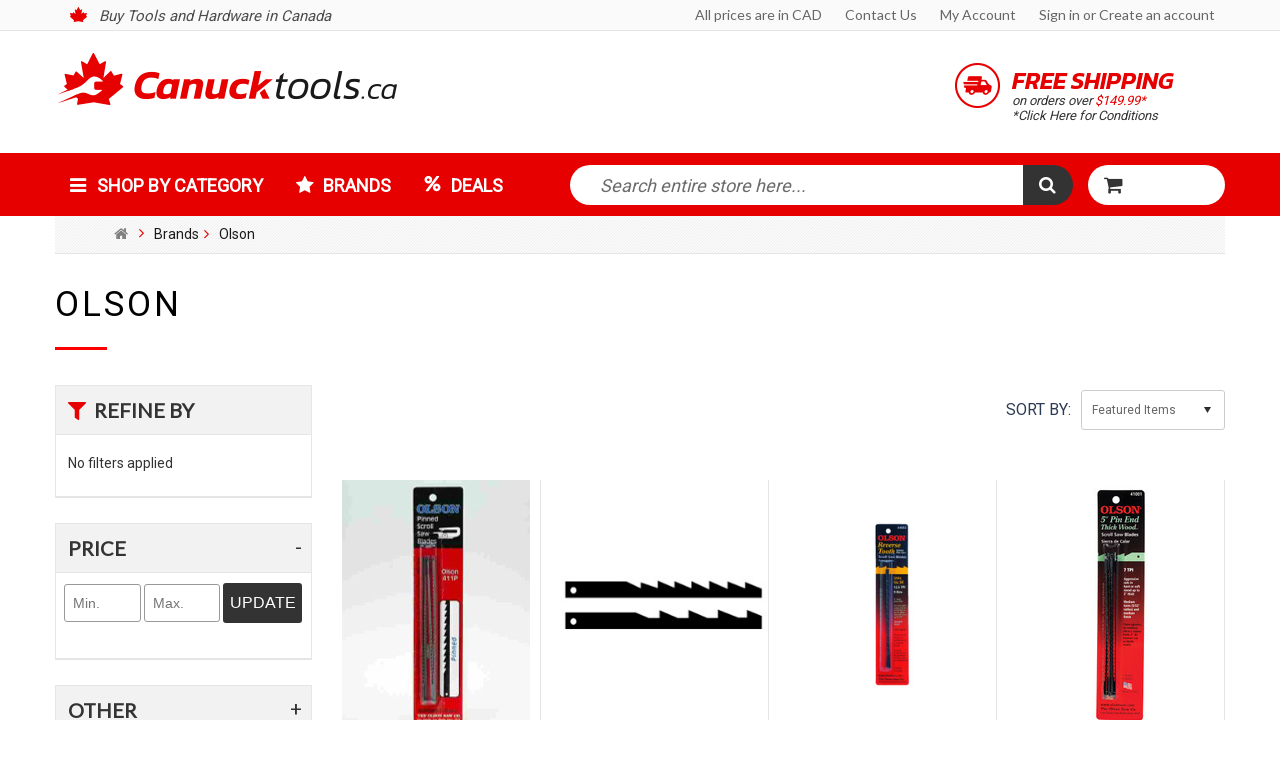

--- FILE ---
content_type: text/html; charset=UTF-8
request_url: https://canucktools.ca/brands/Olson.html
body_size: 17757
content:
<!DOCTYPE html>

<html lang="en">

<head>

    

    <title>Olson Products - Canucktools</title>

    <meta charset="UTF-8">
    <meta name="description" content="" />
    <meta name="keywords" content="" />
    <meta name="msvalidate.01" content="EA82D2C36FEE1F44E38309E8111EE8D4" />
    
    <link rel='canonical' href='https://canucktools.ca/brands/Olson.html' />
    
    
    
    <link href="//fonts.googleapis.com/css?family=Lato:400,300" rel="stylesheet" type="text/css">

    <link rel="shortcut icon" href="https://cdn10.bigcommerce.com/s-ygsmo4m53s/product_images/favicon.png?t=1481043472" />
    <!-- <link href="https://cdn4.bigcommerce.com/s-ygsmo4m53s/templates/__custom/Styles/styles.css?t=1485796700" media="print" type="text/css" rel="stylesheet" /> -->
    <meta name="viewport" content="width=device-width, initial-scale=1">
<meta name="google-site-verification" content="RSnJhlH1cJXVP4YWVSYXqaAKTpwPZmsDSrRX9iNMYkU" />
    <script>
    //<![CDATA[
        (function(){
            // this happens before external dependencies (and dom ready) to reduce page flicker
            var node, i;
            for (i = window.document.childNodes.length; i--;) {
                node = window.document.childNodes[i];
                if (node.nodeName == 'HTML') {
                    node.className += ' javascript';
                }
            }
        })();
    //]]>
    </script>

    <link href="https://cdn9.bigcommerce.com/r-50b4fa8997ce43839fb9457331bc39687cd8345a/themes/__master/Styles/styles.css" type="text/css" rel="stylesheet" /><link href="https://cdn9.bigcommerce.com/r-6a4ead4afc1bc3b3666fb257b54ecf8d4254c9e1/themes/ClassicNext/Styles/iselector.css" media="all" type="text/css" rel="stylesheet" />
<link href="https://cdn9.bigcommerce.com/s-ygsmo4m53s/templates/__custom/Styles/flexslider.css?t=1674843297" media="all" type="text/css" rel="stylesheet" />
<link href="https://cdn9.bigcommerce.com/s-ygsmo4m53s/templates/__custom/Styles/slide-show.css?t=1674843297" media="all" type="text/css" rel="stylesheet" />
<link href="https://cdn9.bigcommerce.com/r-6a4ead4afc1bc3b3666fb257b54ecf8d4254c9e1/themes/ClassicNext/Styles/styles-slide-show.css" media="all" type="text/css" rel="stylesheet" />
<link href="https://cdn9.bigcommerce.com/s-ygsmo4m53s/templates/__custom/Styles/social.css?t=1674843297" media="all" type="text/css" rel="stylesheet" />
<link href="https://cdn9.bigcommerce.com/s-ygsmo4m53s/templates/__custom/Styles/styles.css?t=1674843297" media="all" type="text/css" rel="stylesheet" />
<link href="https://cdn9.bigcommerce.com/s-ygsmo4m53s/templates/__custom/Styles/light.css?t=1674843297" media="all" type="text/css" rel="stylesheet" />
<link href="https://cdn9.bigcommerce.com/s-ygsmo4m53s/templates/__custom/Styles/theme.css?t=1674843297" media="all" type="text/css" rel="stylesheet" />
<link href="https://cdn9.bigcommerce.com/r-6a4ead4afc1bc3b3666fb257b54ecf8d4254c9e1/themes/ClassicNext/Styles/grid.css" media="all" type="text/css" rel="stylesheet" />
<link href="https://cdn9.bigcommerce.com/s-ygsmo4m53s/templates/__custom/Styles/responsive.css?t=1674843297" media="all" type="text/css" rel="stylesheet" />
<link href="https://cdn9.bigcommerce.com/r-6a4ead4afc1bc3b3666fb257b54ecf8d4254c9e1/themes/ClassicNext/Styles/font-awesome.css" media="all" type="text/css" rel="stylesheet" />
<link href="https://cdn9.bigcommerce.com/r-098fe5f4938830d40a5d5433badac2d4c1c010f5/javascript/jquery/plugins/imodal/imodal.css" type="text/css" rel="stylesheet" /><link href="https://cdn9.bigcommerce.com/r-50b4fa8997ce43839fb9457331bc39687cd8345a/themes/__master/Styles/product.attributes.css" type="text/css" rel="stylesheet" /><link href="https://cdn9.bigcommerce.com/r-098fe5f4938830d40a5d5433badac2d4c1c010f5/javascript/jquery/themes/cupertino/ui.all.css" type="text/css" rel="stylesheet" /><link href="https://cdn9.bigcommerce.com/r-6a4ead4afc1bc3b3666fb257b54ecf8d4254c9e1/themes/ClassicNext/Styles/product.quickview.css" type="text/css" rel="stylesheet" /><link href="https://cdn9.bigcommerce.com/r-098fe5f4938830d40a5d5433badac2d4c1c010f5/javascript/superfish/css/store.css" type="text/css" rel="stylesheet" />

    <!-- Tell the browsers about our RSS feeds -->
    <link rel="alternate" type="application/rss+xml" title="Latest News (RSS 2.0)" href="https://canucktools.ca/rss.php?action=newblogs&amp;type=rss" />
<link rel="alternate" type="application/atom+xml" title="Latest News (Atom 0.3)" href="https://canucktools.ca/rss.php?action=newblogs&amp;type=atom" />


    <!-- Include visitor tracking code (if any) -->
    <!-- Start Tracking Code for analytics_googleanalytics -->

<script>
    (function(i,s,o,g,r,a,m){i['GoogleAnalyticsObject']=r;i[r]=i[r]||function(){
    (i[r].q=i[r].q||[]).push(arguments)},i[r].l=1*new Date();a=s.createElement(o),
    m=s.getElementsByTagName(o)[0];a.async=1;a.src=g;m.parentNode.insertBefore(a,m)
    })(window,document,'script','//www.google-analytics.com/analytics.js','ga');

    ga('create', 'UA-91799902-1', 'canucktools.ca');
    ga('send', 'pageview','search_query');
    ga('require', 'ecommerce', 'ecommerce.js');

    function trackEcommerce() {
    this._addTrans = addTrans;
    this._addItem = addItems;
    this._trackTrans = trackTrans;
    }
    function addTrans(orderID,store,total,tax,shipping,city,state,country) {
    ga('ecommerce:addTransaction', {
        'id': orderID,
        'affiliation': store,
        'revenue': total,
        'tax': tax,
        'shipping': shipping,
        'city': city,
        'state': state,
        'country': country
    });
    }
    function addItems(orderID,sku,product,variation,price,qty) {
    ga('ecommerce:addItem', {
        'id': orderID,
        'sku': sku,
        'name': product,
        'category': variation,
        'price': price,
        'quantity': qty
    });
    }
    function trackTrans() {
        ga('ecommerce:send');
    }
    var pageTracker = new trackEcommerce();
</script>

<!-- End Tracking Code for analytics_googleanalytics -->

<!-- Start Tracking Code for analytics_siteverification -->

<meta name="google-site-verification" content="_o1uvCkmSGzZv_EFANoupUEt1Gyyd5NYUE8Uf7tyGFU" />

<!-- End Tracking Code for analytics_siteverification -->



    

    

    <script src="https://ajax.googleapis.com/ajax/libs/jquery/1.7.2/jquery.min.js"></script>
    <script src="https://cdn10.bigcommerce.com/r-098fe5f4938830d40a5d5433badac2d4c1c010f5/javascript/menudrop.js?"></script>
    <script src="https://cdn10.bigcommerce.com/r-098fe5f4938830d40a5d5433badac2d4c1c010f5/javascript/iselector.js?"></script>
    <script src="https://cdn10.bigcommerce.com/r-098fe5f4938830d40a5d5433badac2d4c1c010f5/javascript/jquery/plugins/jquery.flexslider.js"></script>
    <script src="https://cdn10.bigcommerce.com/r-098fe5f4938830d40a5d5433badac2d4c1c010f5/javascript/viewport.js?"></script>
    <script src="/template/js/mmedia.js"></script>  <!-- Marketing Media JS -->
    <script src="/template/js/all.min.js"></script>  <!-- Awesome Fonts JS -->

    <!-- Theme bespoke js -->
    <script src="/template/js/matchMedia.js"></script>
    <script src="/template/js/common.js"></script>
    <script src="/template/js/jquery.autobox.js"></script>
    <script src="/template/js/init.js"></script>
    <script src="/template/js/jquery.uniform.min.js"></script>
    <script src="/template/js/main.js?"></script>

    <script>
    //<![CDATA[
    config.ShopPath = 'https://canucktools.ca';
    config.AppPath = ''; // BIG-8939: Deprecated, do not use.
    config.FastCart = 0;
    config.ShowCookieWarning = !!0;
    var ThumbImageWidth = 250;
    var ThumbImageHeight = 250;
    //]]>
    </script>
    
<script type="text/javascript">
ShowImageZoomer = false;
$(document).ready(function() {
	$(".QuickView").quickview({
		buttonText: "Quick View",
		buttonColor: "#f7f7f7",
		gradientColor: "#dcdbdb",
		textColor: "#000000"
	});
});
</script>
<script type="text/javascript" src="https://cdn9.bigcommerce.com/r-098fe5f4938830d40a5d5433badac2d4c1c010f5/javascript/jquery/plugins/imodal/imodal.js"></script>
<script type="text/javascript" src="https://cdn9.bigcommerce.com/r-098fe5f4938830d40a5d5433badac2d4c1c010f5/javascript/jquery/plugins/jqueryui/1.8.18/jquery-ui.min.js"></script>
<script type="text/javascript" src="https://cdn9.bigcommerce.com/r-098fe5f4938830d40a5d5433badac2d4c1c010f5/javascript/jquery/plugins/validate/jquery.validate.js"></script>
<script type="text/javascript" src="https://cdn9.bigcommerce.com/r-098fe5f4938830d40a5d5433badac2d4c1c010f5/javascript/product.functions.js"></script>
<script type="text/javascript" src="https://cdn9.bigcommerce.com/r-098fe5f4938830d40a5d5433badac2d4c1c010f5/javascript/product.attributes.js"></script>
<script type="text/javascript" src="https://cdn9.bigcommerce.com/r-098fe5f4938830d40a5d5433badac2d4c1c010f5/javascript/quickview.js"></script>
<script type="text/javascript" src="https://cdn9.bigcommerce.com/r-098fe5f4938830d40a5d5433badac2d4c1c010f5/javascript/quickview.initialise.js"></script><script type="text/javascript">
(function () {
    var xmlHttp = new XMLHttpRequest();

    xmlHttp.open('POST', 'https://bes.gcp.data.bigcommerce.com/nobot');
    xmlHttp.setRequestHeader('Content-Type', 'application/json');
    xmlHttp.send('{"store_id":"999231069","timezone_offset":"0","timestamp":"2026-01-17T02:31:24.54980500Z","visit_id":"62663823-e374-4083-bf02-a0f04f093f91","channel_id":1}');
})();
</script>
<script type="text/javascript" src="https://checkout-sdk.bigcommerce.com/v1/loader.js" defer></script>
<script type="text/javascript">
var BCData = {};
</script>

    
    <script type="text/javascript" src="https://cdn9.bigcommerce.com/r-098fe5f4938830d40a5d5433badac2d4c1c010f5/javascript/quicksearch.js"></script>
    <!--[if lt IE 9]>
    <script src="/template/js/html5shiv.js"></script>
    <![endif]-->
      
    <meta property="og:title" content="CanuckTools.ca | Power Tools Canada | Tools Online Canada">
    <meta property="og:site_name" content="canucktools.ca">
    <meta property="og:url" content="https://canucktools.ca/">
    <meta property="og:description" content="Find the tools you can trust with a perfect balance of price, performance and quality">
    <meta property="og:type" content="WebSite">
    <meta property="og:image" content="https://canucktools.ca/product_images/logoMM.jpg">


    <meta name="twitter:card" content="summary_large_image">
    <meta name="twitter:title" content="CanuckTools.ca | Power Tools Canada | Tools Online Canada">
    <meta name="twitter:description" content="Find the tools you can trust with a perfect balance of price, performance and quality">
        <meta name="twitter:image" content="https://canucktools.ca/product_images/logoMM.jpg"/>
        <meta name="twitter:image:alt" content="canucktools.ca"/>
    <meta name="twitter:site" content="canucktools.ca">
    <meta name="twitter:creator" content="canucktools.ca">
    <meta name="twitter:domain" content="https://canucktools.ca/">





<script type="application/ld+json">

{
    "@context": "http://schema.org",
    "@type": "Organization",
"name" : "Canucktools.ca",
"url" : "https://Canucktools.ca",
"logo" : "http://cdn3.bigcommerce.com/s-ygsmo4m53s/product_images/logo_1480964567__72690.png",
"image" : "http://cdn3.bigcommerce.com/s-ygsmo4m53s/product_images/logo_1480964567__72690.png",
"telephone" : "+18004014360",
"email" : "info@canucktools.ca",
    "address": {
        "@type": "PostalAddress",
        "streetAddress": "380 Wellington Street, Tower B, 6th Floor",
        "postalCode": "N6A5B5",
        "addressLocality": "London",
        "addressRegion": "ON",
        "addressCountry" : "CA"
        },
  "http://schema.org/sameAs" : [
    "https://www.facebook.com/Canuck-Tools-1907658912800923",
    "https://twitter.com/canuck_tools",
    "https://plus.google.com/u/0/114344229852981498243",
    "https://www.youtube.com/channel/UC2zEWzjlS16Xn3tvbmCLOdQ",
"https://www.instagram.com/canucktools01/"
  ]
}

</script>
  <script type="application/ld+json">
     {
     "@context": "http://schema.org",
    "@type":  "WebSite",
    "url":  "https://Canucktools.ca",
    "image" : {
    "@type":  "ImageObject",
    "url":  "http://cdn1.bigcommerce.com/server4300/526e5/product_images/ftlogo_1478795308__49236.jpg"
    },
    "potentialAction": {
        "@type": "SearchAction",
        "target": "https://www.Canucktools.ca/search.php?search_query={search_term}",
        "query-input": "required name=search_term"
    }
}

</script>   
<script type='application/ld+json'>
  {"@context":"https://schema.org",
  "@graph":[{"@type":"WebSite",
  "@id":"https://canucktools.ca",
  "url":"https://canucktools.ca",
  "name":"Canucktools",
  "description":"Canucktools",
  "potentialAction":
  {"@type":"SearchAction",
  "target":"/search.php?search_query={search_term_string}",
  "query-input":"required name=search_term_string"}},
  {"@type":"CollectionPage",
  "@id":"https://canucktools.ca",
  "url":"https://canucktools.ca",
  "inLanguage":"en-US","name":"Canucktools",
  "isPartOf":{"@id":"https://canucktools.ca"},
  "description":"Canucktools"}
  ]
  }
</script>
    
<script type="application/ld+json">
  {
  "@context": "https://schema.org",
  "@type": "LocalBusiness",
  "image":"https://cdn10.bigcommerce.com/s-ygsmo4m53s/product_images/theme_images/milwaukee-banner.jpg",
  "@id": "https://canucktools.ca",
  "name": "Canucktools",
  "logo": "https://canucktools.ca/product_images/logo_1480964567__72690.png",
  "address": {
    "@type": "PostalAddress",
    "streetAddress": "380 Wellington Street Tower B, 6th Floor",
    "addressLocality": "London",
    "addressRegion": "ON",
    "postalCode": "N5V 2Z4",
    "addressCountry": "CA"
  },
  "url": "https://canucktools.ca",
  "telephone": "+1 800-401-4360",
  "email": "info@canucktools.ca",
  
  "priceRange": "$$$"
}</script>
    
    
<!-- Google tag (gtag.js) -->
<script async src="https://www.googletagmanager.com/gtag/js?id=G-EN3XD08VE8"></script>
<script>
  window.dataLayer = window.dataLayer || [];
  function gtag(){dataLayer.push(arguments);}
  gtag('js', new Date());

  gtag('config', 'G-EN3XD08VE8');
</script>
    
    
<script src='https://cdn.judge.me/widget_preloader.js' defer></script>
<script>
  jdgm = window.jdgm || {}; 
  jdgm.PLATFORM = 'bigcommerce';   
  jdgm.SHOP_DOMAIN = 'store-ygsmo4m53s.mybigcommerce.com'; 
  jdgm.PUBLIC_TOKEN = 'gBXzlmOUgyr4ZaPELuBMV9iRO70';
</script>
</head>

    <body>
        
<div id="DrawerMenu">
    <div class="inner">
        <div class="CategoryList SideCategoryList" >
    <h3>Categories</h3>
    <div class="BlockContent">
        <div class="SideCategoryListFlyout">
            <!--%_%SNIPPET_SideCategoryList%%-->
            <ul class="mm-menu">
                        <li>
                            <a href="/categories/">Shop by Category</a>
                            <div class="CategoryListFoot">
                                <ul class="Col-3">
                                    <li>
                                        <a href="/abrasives/">
                                        <img loading="lazy" src="/product_images/k/abrasives__22391_category.jpg" alt="Abrasives">
                                        Abrasives</a>                                        
                                        <hr>
                                        <ul class="Sublevel">
                                            <li><a href="/belts-3/">Belts</a></li>
                                            <li><a href="/discs/">Discs</a></li>
                                            <li><a href="/sanding-drums/">Sanding Drums</a></li>
                                            <li><a href="/abrasives/">See all</a></li>
                                        </ul>
                                    </li>
                                    <li>
                                        <a href="/accessories/">
                                        <img loading="lazy" src="https://cdn3.bigcommerce.com/s-ygsmo4m53s/product_images/k/accessories__86670_category.jpg" alt="Accessories">Accessories</a>                                        
                                        <hr>
                                        <ul class="Sublevel">
                                            <li><a href="/bandsaw-accessories/">Bandsaw Accessories</a></li>
                                            <li><a href="/bushings/">Bushings</a></li>
                                            <li><a href="/circular-saw-accessories/">Circular Saw Accessories</a></li>
                                            <li><a href="/accessories-1/">See all</a></li>
                                        </ul>
                                    </li>
                                    <li>
                                        <a href="/adhesives-and-lubricants/">
                                        <img loading="lazy" src="https://cdn3.bigcommerce.com/s-ygsmo4m53s/product_images/p/adhesives__56502_category.jpg" alt="Adhesives and Lubricants">Adhesives & Lubricants</a>                                        
                                        <hr>
                                        <ul class="Sublevel">
                                            <li><a href="/adhesives/">Adhesives</a></li>
                                            <li><a href="/lubricants/">Lubricants</a></li>
                                            <li><a href="/adhesives-and-lubricants/">See all</a></li>
                                        </ul>
                                    </li>
                                    <li><a href="/air-compressors/">
                                    <img loading="lazy" src="https://cdn3.bigcommerce.com/s-ygsmo4m53s/product_images/e/air%20compressors__80188_category.jpg" alt="Air Compressors">Air Compressors</a>
                                    <hr>                                   
                                    </li>
                                    <li><a href="/air-tools/">
                                        <img loading="lazy" src="https://cdn3.bigcommerce.com/s-ygsmo4m53s/product_images/w/air%20tools__91940_category.jpg" alt="Air Tools">Air Tools</a>                                        
                                        <hr>
                                        <ul class="Sublevel">
                                            <li><a href="/air-tool-kits/">Air Tool Kits</a></li>
                                            <li><a href="/blow-guns/">Blow Guns</a></li>
                                            <li><a href="/brad-nailers/">Brad Nailers</a></li>
                                            <li><a href="/air-tool-kits/">See all</a></li>
                                        </ul>
                                    </li>                                                               
                                </ul>
                                <ul class="Col-3">
                                    <li>
                                        <a href="/bearing-heaters/">
                                        <img loading="lazy" src="https://cdn3.bigcommerce.com/s-ygsmo4m53s/product_images/u/home_cat02__84084.jpg" alt="Bearing Heaters">Bearing Heaters</a>
                                        <hr>
                                        
                                    </li>
                                    <li>
                                        <a href="/cases-and-storage/">
                                        <img loading="lazy" src="https://cdn3.bigcommerce.com/s-ygsmo4m53s/product_images/p/cases%20and%20storage__03109_category.jpg" alt="Cases and Storage">Cases and Storage</a>
                                        <hr>
                                    </li>   
                                    <li><a href="/clamps/">
                                    <img loading="lazy" src="https://cdn3.bigcommerce.com/s-ygsmo4m53s/product_images/d/clamps__58040_category.jpg" alt="Clamps">Clamps</a>
                                        <hr>
                                        <ul class="Sublevel">
                                            <li><a href="/clamp-service-parts/">Clamp Service Parts</a></li>
                                            <li><a href="/clamps-for-metalworking/">Clamps for Metalworking</a></li>
                                            <li><a href="/clamps-for-woodworking/">Clamps for Woodworking</a></li>
                                            <li><a href="/clamps/">See all</a></li>
                                        </ul>
                                    </li>
                                    <li>
                                        <a href="/clothing-and-work-gear/">
                                        <img loading="lazy" src="https://cdn3.bigcommerce.com/s-ygsmo4m53s/product_images/n/clothing%20and%20workwear__68772_category.jpg" alt="Clothing and Work Gear">Clothing and Work Gear</a> 
                                        <hr>                                       
                                    </li>
                                    <li>
                                        <a href="/corded-tools/">
                                        <img loading="lazy" src="https://cdn3.bigcommerce.com/s-ygsmo4m53s/product_images/r/corded%20power%20tools__88685_category.jpg" alt="Corded Power Tools">Corded Power Tools</a>                                            
                                            <hr>
                                            <ul class="Sublevel">
                                            <li><a href="/angle/">Angle Drills</a></li>
                                            <li><a href="/bandsaws-4/">Bandsaws</a></li>
                                            <li><a href="/circular-saws-1/">Circular Saws</a></li>
                                            <li><a href="/corded-tools/">See all</a></li>
                                        </ul>
                                    </li>                                                                  
                                </ul>
                                <ul class="Col-3">
                                    <li>
                                        <a href="/cordless-power-tools/">
                                        <img loading="lazy" src="https://cdn3.bigcommerce.com/s-ygsmo4m53s/product_images/f/cordless%20tools__79060_category.jpg" alt="Cordless Power Tools">Cordless Power Tools</a>     
                                            <hr>
                                            <ul class="Sublevel">
                                            <li><a href="/angle-drill/">Angle Drills</a></li>
                                            <li><a href="/table-saws/">Table Saws</a></li>
                                            <li><a href="/bandsaws/">Bandsaws</a></li>
                                            <li><a href="/cordless-power-tools/">See all</a></li>
                                        </ul>
                                    </li>
                                    <li>
                                        <a href="/cutting-and-drilling-tools/">
                                        <img loading="lazy" src="https://cdn3.bigcommerce.com/s-ygsmo4m53s/product_images/n/cutting%20and%20drilling%20tools__94363_category.jpg" alt="Cutting & Drilling Tools">Cutting & Drilling Tools</a>                                        
                                        <hr>
                                        <ul class="Sublevel">
                                            <li><a href="/burrs/">Burrs</a></li>
                                            <li><a href="/dies/">Dies</a></li>
                                            <li><a href="/drill-bits/">Drill Bits</a></li>
                                            <li><a href="/cutting-and-drilling-tools/">See all</a></li>
                                        </ul>
                                    </li>
                                    <li>
                                        <a href="/fasteners/">
                                        <img loading="lazy" src="https://cdn3.bigcommerce.com/s-ygsmo4m53s/product_images/q/fasteners__60775_category.jpg" alt="Fasteners">Fasteners</a>                                        
                                        <hr>
                                        <ul class="Sublevel">
                                            <li><a href="/nails/">Nails</a></li>
                                            <li><a href="/screws/">Screws</a></li>
                                            <li><a href="/staples/">Staples</a></li>
                                            <li><a href="/fasteners/">See all</a></li>
                                        </ul>
                                    </li>
                                    <li>
                                        <a href="/generators/">
                                        <img loading="lazy" src="https://cdn3.bigcommerce.com/s-ygsmo4m53s/product_images/b/generators__94791_category.jpg" alt="Generators">Generators</a>
                                        <hr>                                        
                                    </li>      
                                    <li>
                                        <a href="/hand-tools/">
                                        <img loading="lazy" src="https://cdn3.bigcommerce.com/s-ygsmo4m53s/product_images/y/hand%20tools__05126_category.jpg" alt="Hand Tools">Hand Tools</a>
                                        <hr>
                                        <ul class="Sublevel">
                                            <li><a href="/caulking-guns/">Caulking Guns</a></li>
                                            <li><a href="/chisels/">Chisels</a></li>
                                            <li><a href="/cutters/">Cutters</a></li>
                                            <li><a href="/hand-tools/">See all</a></li>
                                        </ul>
                                    </li>
                                                                  
                                </ul>
                                <ul class="Col-3">
                                    <li>
                                        <a href="/hoists/">
                                        <img loading="lazy" src="https://cdn3.bigcommerce.com/s-ygsmo4m53s/product_images/g/home_cat04__82215.jpg" alt="Hoists">Hoists</a>
                                        <hr>
                                        <ul class="Sublevel">
                                            <li><a href="/electric-hoists/">Electric Hoists</a></li>
                                            <li><a href="/hand-chain-hoists/">Hand Chain Hoists</a></li>
                                            <li><a href="/hand-lever-hoists/">Hand Lever Hoists</a></li>
                                            <li><a href="/hoists/">See all</a></li>
                                        </ul>
                                    </li>
                                    <li>
                                        <a href="/dust-collection/">
                                        <img loading="lazy" src="https://cdn10.bigcommerce.com/s-ygsmo4m53s/templates/__custom/images/home_cat_a.jpg" alt="Industrial Fluids / Compounds">Dust Collection</a>
                                        <hr>                                        
                                    </li>
                                    <!--
                                        <li>
                                        <a href="/industrial-fluids-compounds/">
                                        <img loading="lazy" src="https://cdn3.bigcommerce.com/s-ygsmo4m53s/product_images/c/home_cat09__32520.jpg" alt="Industrial Fluids / Compounds">Industrial Fluids / Compounds</a>
                                        <hr>                                        
                                    </li>
                                    -->
                                    <li>
                                        <a href="/lasers-and-measuring-devices/">
                                        <img loading="lazy" src="https://cdn3.bigcommerce.com/s-ygsmo4m53s/product_images/f/lasers%20and%20measuring%20devices__11021_category.jpg" alt="Lasers & Measuring Devices">Lasers & Measuring Devices</a>
                                        <hr>                                        
                                    </li>
                                    <li>
                                        <a href="/lighting/">
                                        <img loading="lazy" src="https://cdn3.bigcommerce.com/s-ygsmo4m53s/product_images/j/kc-2402led-st__37758_category.jpg" alt="Lighting">Lighting</a>
                                        <hr>                                        
                                    </li>
                                    <li>
                                        <a href="/metalworking-machinery/">
                                        <img loading="lazy" src="https://cdn3.bigcommerce.com/s-ygsmo4m53s/product_images/q/metalworking%20machinery__12512_category.jpg" alt="Metalworking Machinery">Metalworking Machinery</a>
                                        <hr>                                        
                                    </li>                                    
                                </ul>
                                <ul class="Col-3">
                                    <li>
                                        <a href="/outdoor-equipment/">
                                        <img loading="lazy" src="https://cdn3.bigcommerce.com/s-ygsmo4m53s/product_images/h/outdoor%20equipment__70078_category.jpg" alt="Outdoor Equipment">Outdoor Equipment</a>
                                        <hr>
                                        
                                    </li>      
                                    <li>
                                        <a href="/paint-spray-equipment/">
                                        <img loading="lazy" src="https://cdn3.bigcommerce.com/s-ygsmo4m53s/product_images/h/paint%20spray%20equipment__76356_category.jpg" alt="Paint Spray Equipment">Paint Spray Equipment</a>
                                        <hr>                                        
                                    </li>
                                    <li>
                                        <a href="/router-bits/">
                                        <img loading="lazy" src="https://cdn3.bigcommerce.com/s-ygsmo4m53s/product_images/p/router%20bits__41481_category.jpg" alt="Router Bits">Router Bits</a>
                                        <hr>
                                        <ul class="Sublevel">
                                            <li><a href="/replacement-parts/">Replacement Parts</a></li>
                                            <li><a href="/back-cutters/">Back Cutters</a></li>
                                            <li><a href="/beading-bits/">Beading Bits</a></li>
                                            <li><a href="/router-bits/">See all</a></li>
                                        </ul>
                                    </li>
                                    <li>
                                        <a href="/safety/">
                                        <img loading="lazy" src="https://cdn3.bigcommerce.com/s-ygsmo4m53s/product_images/u/safety__78405_category.jpg" alt="Safety">Safety</a>
                                        <hr>
                                        <ul class="Sublevel">
                                            <li><a href="/eyewear/">Eyewear</a></li>
                                            <li><a href="/gloves/">Gloves</a></li>
                                            <li><a href="/kneepads/">Kneepads</a></li>
                                            <li><a href="/safety/">See all</a></li>
                                        </ul>
                                    </li>
                                    <li>
                                        <a href="/dust-collection/">
                                        <img loading="lazy" src="https://cdn3.bigcommerce.com/s-ygsmo4m53s/product_images/m/vacuums%20and%20dust%20collectors__08476_category.jpg" alt="Vacuums & DustCollerctors">Vacuums & DustCollerctors</a>
                                        <hr>                                        
                                    </li>                                    
                                </ul>
                                <div class="clear"></div>
                            </div>
                            
                        </li>
                        <li><a href="/shop-by-brand/">Brands</a></li> <!-- /brands.php -->
                        <li><a href="/sales-clearance/">Deals</a></li>   <!--/sales-clearance/-->                     
                    </ul>
        </div>
    </div>
</div>

        <div class="BrandList Moveable Panel slist" id="SideShopByBrand">
    <h3>Brands</h3>
    <div class="BlockContent">
        <ul class="treeview">
            <li><a href="https://canucktools.ca/jet-1/">Jet</a></li><li><a href="https://canucktools.ca/wiha-1/">Wiha</a></li><li><a href="https://canucktools.ca/wera-1/">Wera</a></li><li><a href="https://canucktools.ca/brands/DeWalt.html">DeWalt</a></li><li><a href="https://canucktools.ca/brands/Milwaukee.html">Milwaukee</a></li><li><a href="https://canucktools.ca/mk-morse-1/">MK Morse</a></li><li><a href="https://canucktools.ca/brands/Freud.html">Freud</a></li><li><a href="https://canucktools.ca/watson-gloves-durable-work-gloves-for-every-task/">Watson Gloves - Durable Work Gloves for Every Task</a></li><li><a href="https://canucktools.ca/brands/Makita.html">Makita</a></li><li><a href="https://canucktools.ca/robert-sorby/">Robert Sorby</a></li>
            <li><a href="https://canucktools.ca/brands/">View all brands</a></li>
        </ul>
    </div>
</div>

        <div class="Block Moveable Panel" id="SideCategoryShopByPrice" style="display:none;"></div>
        <div class="AdditionalInformationList Moveable Panel slist" id="SideAdditionalInformation">
    <h3>Additional Information</h3>
    <div class="BlockContent">
        <ul class="treeview">
            <li><a href="/">Home</a></li>
        </ul>
        <ul class="pages-menu sf-menu sf-horizontal sf-js-enabled">
		<li class=" ">
		<a href="https://canucktools.ca/customer-service/"><span>Customer Service</span></a>
		
	</li>	<li class=" ">
		<a href="https://canucktools.ca/happy-customers/"><span>Happy Customers</span></a>
		
	</li>	<li class=" ">
		<a href="https://canucktools.ca/customer-service/#Taxes"><span>Taxes</span></a>
		
	</li>	<li class=" ">
		<a href="https://canucktools.ca/warranty/"><span>Warranty</span></a>
		
	</li>	<li class=" ">
		<a href="https://canucktools.ca/privacy-policy/"><span>Privacy Policy</span></a>
		
	</li>	<li class=" ">
		<a href="https://canucktools.ca/contact-us/"><span>Contact Us</span></a>
		
	</li>	<li class=" ">
		<a href="https://canucktools.ca/terms-conditions/"><span>Terms &amp; Conditions</span></a>
		
	</li>	<li class=" ">
		<a href="https://canucktools.ca/blog/"><span>Blog</span></a>
		
	</li>	<li class=" ">
		<a href="https://canucktools.ca/rss-syndication/"><span>RSS Syndication</span></a>
		
	</li>	<li class="HasSubMenu ">
		<a href="https://canucktools.ca/buy-tools-online-canada/"><span>Buy tools online Canada</span></a>
		<ul>
	<li><a href="https://canucktools.ca/cordless-tools-online-canada/"> Cordless tools online Canada</a></li><li><a href="https://canucktools.ca/canada-tools-online-shop/">Canada tools online shop</a></li><li><a href="https://canucktools.ca/canada-tools-online-store/">Canada tools online store</a></li><li><a href="https://canucktools.ca/canadian-online-tool-shop/">Canadian online tool shop</a></li><li><a href="https://canucktools.ca/canadian-online-tool-store/">Canadian online tool store</a></li><li><a href="https://canucktools.ca/online-tool-seller-canada/">Online Tool Seller Canada</a></li><li><a href="https://canucktools.ca/online-tool-shop-canada/">Online Tool Shop Canada</a></li><li><a href="https://canucktools.ca/online-tool-store-canada/">Online Tool Store Canada </a></li><li><a href="https://canucktools.ca/outdoor-equipment-and-tools-online-canada/">Outdoor equipment and tools online Canada</a></li><li><a href="https://canucktools.ca/power-tools-canada-online/">Power Tools Canada online</a></li><li><a href="https://canucktools.ca/woodworking-tools-online-canada/">Woodworking tools online Canada</a></li>
</ul>
	</li>
</ul>
    </div>
</div>

        <div class="AccountNavigationList Moveable Panel slist" id="SideAccountNavigation">
    <h3>Site Information</h3>
    <div class="BlockContent js-side-account-menu">
        <!-- Fill with content from TopMenu -->
    </div>
</div>
<script>

(function ($, window) {
    'use strict';

    var bcTheme = window.bcTheme || {};
    bcTheme.mobile = bcTheme.mobile || {};

    var MobileAccountMenu = function MobileAccountMenu(){};

    MobileAccountMenu.prototype.init = function init ( selector ) {
        this.$element = $(selector);

        this.cloneTopMenu();
        this.setCurrencyConvertor();
        this.bindEvents();

    };

    MobileAccountMenu.prototype.cloneTopMenu = function cloneTopMenu () {
        // Cloning from top menu as Globals don't work down here.
        var $topMenuClone = $('.TopMenu ul').clone(),
            $phoneNumber = $('<a />', {
                'text': $('.js-drawermenu-store-phone-container').find('.phoneIcon').text(),
                'href': 'tel:' + $('.js-drawermenu-store-phone-container').find('.js-drawermenu-store-phone').text()
            });
        //Modify the cloned menu to make phone clickable and hide stuff we don't need
        $topMenuClone.find('.phoneIcon').replaceWith( $phoneNumber );
        $topMenuClone.find('.js-drawermenu-cart').remove();
        //append new menu to drawer
        this.$element.append( $topMenuClone );
    };

    MobileAccountMenu.prototype.setCurrencyConvertor = function setCurrencyConvertor () {
        this.$mobileCurrencyConverter = this.$element.find('.js-drawermenu-currency-converter');
        this.$mobileSelectedCurrency = this.$mobileCurrencyConverter.find('.selected-currency');
        this.$mobileCurrencyList = this.$mobileCurrencyConverter.find('.CurrencyList');
    };

    MobileAccountMenu.prototype.bindEvents = function bindEvents () {
        var that = this;

        this.$mobileSelectedCurrency.on('click', function(e) {
            e.preventDefault();
            that.$mobileSelectedCurrency.toggleClass('open');
            that.$mobileCurrencyList.toggleClass('open');
        });
    };

    bcTheme.mobile.accountMenu = new MobileAccountMenu();

    window.bcTheme = window.bcTheme || bcTheme;

}(jQuery, window));

$(function () {
    bcTheme.mobile.accountMenu.init('.js-side-account-menu');
});

</script>

    </div>
</div>
<script>
//<![CDATA[
    $(function(){

        //Drawer Subnavigation Accordion
        $('#DrawerMenu li ul').addClass('drawer-subcat');
        $('#DrawerMenu .drawer-subcat').prev('a').after('<span class="subcat-expand"></span>');
        $('#DrawerMenu .subcat-expand').click(function(){
            $(this).next('.drawer-subcat').toggleClass('expanded');
            $(this).toggleClass('subcat-expanded');
        });

    });
//]]>
</script>


        <div class="page">
            <!-- MM_ CUSTOM BANNER COVID19 DESKTOP 
                    <div id="mm_topban">
                        <div class="inner">
                            <span>We are experiencing very high order volumes and orders may take 2-3 days for processing.<br>
                                Our website is not live updated with our inventory levels. Please email info@canucktools.ca for availability questions.<br>
                                All orders are processed first come first serve. We will email you if there is a stock issue with your order within 2 business days.<br>
                                We maintain normal office hours Monday - Friday 8AM-5PM EST and only respond to email and ship orders during these hours.
                            </span>
                        </div>
                        <div id="closeButton"><i class="far fa-times"></i></div>
                    </div>
                     /MM_ CUSTOM BANNER COVID19 DESKTOP -->

<div class="header">
    <div class="inner">

        <div id="AjaxLoading">
            <div class="ajax-loader">
                <img loading="lazy" src="https://cdn10.bigcommerce.com/s-ygsmo4m53s/templates/__custom/images/loader.png?t=1674843297" alt="" />&nbsp;Loading... Please wait...
            </div>
        </div>

        
        
<div class="TopMenu">
    <div class="inner">
        <div class="BxIcCan"><i id="icCanada"></i><span>Buy Tools and Hardware in Canada</span></div>
        <ul >
            <li class="js-drawermenu-store-phone-container"  style="display: none;">
                <div class="phoneIcon">Call us on <span class="js-drawermenu-store-phone"></span></div>
            </li>
            <li  class="HeaderLiveChat">
                
            </li>
            <!-- <li class="js-drawermenu-currency-converter">
                %_%Panel.SideCurrencySelector%%
            </li> -->
            <li class="currencyLi">
                <span>All prices are in CAD</span>
            </li>
            <li class="First">
                <a href="https://canucktools.ca/contact-us/">Contact Us</a>
            </li>
            <li  >
                <a href="https://canucktools.ca/account.php">My Account</a>
            </li>
            
            <li style="display:none" class="wishLink">
                <a href="https://canucktools.ca/wishlist.php">Wish Lists</a>
            </li>
            <li>
                <div><a href='https://canucktools.ca/login.php' onclick=''>Sign in</a> or <a href='https://canucktools.ca/login.php?action=create_account' onclick=''>Create an account</a></div>
            </li>            
            <li class="last CartLink js-drawermenu-cart">
                <i class="icon icon-cart" title="View Cart">&nbsp;</i><a href="https://canucktools.ca/cart.php" title="View Cart"><span></span></a>
            </li>
        </ul>
    </div>
</div>
       

        <div id="Header">


                    <!-- MM_ CUSTOM BANNER COVID19 MOBILE
                    <div id="mm_topbanmobilever" style="display: none;">
                        <div class="inner">
                            <span>We are experiencing very high order volumes and orders may take 4-5 days for processing.<br>
                                Our website is not live updated with our inventory levels. Please email info@canucktools.ca for availability questions.<br>
                                All orders are processed first come first serve. We will email you if there is a stock issue with your order within 2 business days.<br>
                                We maintain normal office hours Monday - Friday 8AM-5PM EST and only respond to email and ship orders during these hours.
                            </span>
                        </div>
                    </div>
                     /MM_ CUSTOM BANNER COVID19 MOBILE-->



            <div class="inner">
                <div id="ToggleMenu" class=""></div>
                <div class="header-logo">
<h1 style="display:none;">Canucktools</h1>
                    <a href="https://canucktools.ca/"><img src="/product_images/logo_1480964567__72690.png" border="0" id="LogoImage" alt="Canucktools" /></a>

                </div>
                <div class="header-secondary">
                    <div class="Hdr_info01">
                        <ul>
                            <li><a href="/customer-service/#FreeShipping"><h4>Free Shipping</h4><span>on orders over <b>$149.99*</b><br>*Click Here for Conditions</span></a></li>
                           <!-- <li><a href="/contact-us/"><h4>Here to help</h4><span>Call us at <b>1-800-401-4360</b></span></a></li>-->
                        </ul>
                        
                    </div>
                    
                </div>
                <div id="cart-amount">
                    <a href="https://canucktools.ca/cart.php" class="Cart"><span class="bag-handle"></span><span class="total">&nbsp;</span></a>
                </div>
            </div>
        </div>

        <div class="PageMenu">
            <div class="inner">
                <div class="CategoryList SideCategoryList" >
    <h3>Categories</h3>
    <div class="BlockContent">
        <div class="SideCategoryListFlyout">
            <!--%_%SNIPPET_SideCategoryList%%-->
            <ul class="mm-menu">
                        <li>
                            <a href="/categories/">Shop by Category</a>
                            <div class="CategoryListFoot">
                                <ul class="Col-3">
                                    <li>
                                        <a href="/abrasives/">
                                        <img loading="lazy" src="/product_images/k/abrasives__22391_category.jpg" alt="Abrasives">
                                        Abrasives</a>                                        
                                        <hr>
                                        <ul class="Sublevel">
                                            <li><a href="/belts-3/">Belts</a></li>
                                            <li><a href="/discs/">Discs</a></li>
                                            <li><a href="/sanding-drums/">Sanding Drums</a></li>
                                            <li><a href="/abrasives/">See all</a></li>
                                        </ul>
                                    </li>
                                    <li>
                                        <a href="/accessories/">
                                        <img loading="lazy" src="https://cdn3.bigcommerce.com/s-ygsmo4m53s/product_images/k/accessories__86670_category.jpg" alt="Accessories">Accessories</a>                                        
                                        <hr>
                                        <ul class="Sublevel">
                                            <li><a href="/bandsaw-accessories/">Bandsaw Accessories</a></li>
                                            <li><a href="/bushings/">Bushings</a></li>
                                            <li><a href="/circular-saw-accessories/">Circular Saw Accessories</a></li>
                                            <li><a href="/accessories-1/">See all</a></li>
                                        </ul>
                                    </li>
                                    <li>
                                        <a href="/adhesives-and-lubricants/">
                                        <img loading="lazy" src="https://cdn3.bigcommerce.com/s-ygsmo4m53s/product_images/p/adhesives__56502_category.jpg" alt="Adhesives and Lubricants">Adhesives & Lubricants</a>                                        
                                        <hr>
                                        <ul class="Sublevel">
                                            <li><a href="/adhesives/">Adhesives</a></li>
                                            <li><a href="/lubricants/">Lubricants</a></li>
                                            <li><a href="/adhesives-and-lubricants/">See all</a></li>
                                        </ul>
                                    </li>
                                    <li><a href="/air-compressors/">
                                    <img loading="lazy" src="https://cdn3.bigcommerce.com/s-ygsmo4m53s/product_images/e/air%20compressors__80188_category.jpg" alt="Air Compressors">Air Compressors</a>
                                    <hr>                                   
                                    </li>
                                    <li><a href="/air-tools/">
                                        <img loading="lazy" src="https://cdn3.bigcommerce.com/s-ygsmo4m53s/product_images/w/air%20tools__91940_category.jpg" alt="Air Tools">Air Tools</a>                                        
                                        <hr>
                                        <ul class="Sublevel">
                                            <li><a href="/air-tool-kits/">Air Tool Kits</a></li>
                                            <li><a href="/blow-guns/">Blow Guns</a></li>
                                            <li><a href="/brad-nailers/">Brad Nailers</a></li>
                                            <li><a href="/air-tool-kits/">See all</a></li>
                                        </ul>
                                    </li>                                                               
                                </ul>
                                <ul class="Col-3">
                                    <li>
                                        <a href="/bearing-heaters/">
                                        <img loading="lazy" src="https://cdn3.bigcommerce.com/s-ygsmo4m53s/product_images/u/home_cat02__84084.jpg" alt="Bearing Heaters">Bearing Heaters</a>
                                        <hr>
                                        
                                    </li>
                                    <li>
                                        <a href="/cases-and-storage/">
                                        <img loading="lazy" src="https://cdn3.bigcommerce.com/s-ygsmo4m53s/product_images/p/cases%20and%20storage__03109_category.jpg" alt="Cases and Storage">Cases and Storage</a>
                                        <hr>
                                    </li>   
                                    <li><a href="/clamps/">
                                    <img loading="lazy" src="https://cdn3.bigcommerce.com/s-ygsmo4m53s/product_images/d/clamps__58040_category.jpg" alt="Clamps">Clamps</a>
                                        <hr>
                                        <ul class="Sublevel">
                                            <li><a href="/clamp-service-parts/">Clamp Service Parts</a></li>
                                            <li><a href="/clamps-for-metalworking/">Clamps for Metalworking</a></li>
                                            <li><a href="/clamps-for-woodworking/">Clamps for Woodworking</a></li>
                                            <li><a href="/clamps/">See all</a></li>
                                        </ul>
                                    </li>
                                    <li>
                                        <a href="/clothing-and-work-gear/">
                                        <img loading="lazy" src="https://cdn3.bigcommerce.com/s-ygsmo4m53s/product_images/n/clothing%20and%20workwear__68772_category.jpg" alt="Clothing and Work Gear">Clothing and Work Gear</a> 
                                        <hr>                                       
                                    </li>
                                    <li>
                                        <a href="/corded-tools/">
                                        <img loading="lazy" src="https://cdn3.bigcommerce.com/s-ygsmo4m53s/product_images/r/corded%20power%20tools__88685_category.jpg" alt="Corded Power Tools">Corded Power Tools</a>                                            
                                            <hr>
                                            <ul class="Sublevel">
                                            <li><a href="/angle/">Angle Drills</a></li>
                                            <li><a href="/bandsaws-4/">Bandsaws</a></li>
                                            <li><a href="/circular-saws-1/">Circular Saws</a></li>
                                            <li><a href="/corded-tools/">See all</a></li>
                                        </ul>
                                    </li>                                                                  
                                </ul>
                                <ul class="Col-3">
                                    <li>
                                        <a href="/cordless-power-tools/">
                                        <img loading="lazy" src="https://cdn3.bigcommerce.com/s-ygsmo4m53s/product_images/f/cordless%20tools__79060_category.jpg" alt="Cordless Power Tools">Cordless Power Tools</a>     
                                            <hr>
                                            <ul class="Sublevel">
                                            <li><a href="/angle-drill/">Angle Drills</a></li>
                                            <li><a href="/table-saws/">Table Saws</a></li>
                                            <li><a href="/bandsaws/">Bandsaws</a></li>
                                            <li><a href="/cordless-power-tools/">See all</a></li>
                                        </ul>
                                    </li>
                                    <li>
                                        <a href="/cutting-and-drilling-tools/">
                                        <img loading="lazy" src="https://cdn3.bigcommerce.com/s-ygsmo4m53s/product_images/n/cutting%20and%20drilling%20tools__94363_category.jpg" alt="Cutting & Drilling Tools">Cutting & Drilling Tools</a>                                        
                                        <hr>
                                        <ul class="Sublevel">
                                            <li><a href="/burrs/">Burrs</a></li>
                                            <li><a href="/dies/">Dies</a></li>
                                            <li><a href="/drill-bits/">Drill Bits</a></li>
                                            <li><a href="/cutting-and-drilling-tools/">See all</a></li>
                                        </ul>
                                    </li>
                                    <li>
                                        <a href="/fasteners/">
                                        <img loading="lazy" src="https://cdn3.bigcommerce.com/s-ygsmo4m53s/product_images/q/fasteners__60775_category.jpg" alt="Fasteners">Fasteners</a>                                        
                                        <hr>
                                        <ul class="Sublevel">
                                            <li><a href="/nails/">Nails</a></li>
                                            <li><a href="/screws/">Screws</a></li>
                                            <li><a href="/staples/">Staples</a></li>
                                            <li><a href="/fasteners/">See all</a></li>
                                        </ul>
                                    </li>
                                    <li>
                                        <a href="/generators/">
                                        <img loading="lazy" src="https://cdn3.bigcommerce.com/s-ygsmo4m53s/product_images/b/generators__94791_category.jpg" alt="Generators">Generators</a>
                                        <hr>                                        
                                    </li>      
                                    <li>
                                        <a href="/hand-tools/">
                                        <img loading="lazy" src="https://cdn3.bigcommerce.com/s-ygsmo4m53s/product_images/y/hand%20tools__05126_category.jpg" alt="Hand Tools">Hand Tools</a>
                                        <hr>
                                        <ul class="Sublevel">
                                            <li><a href="/caulking-guns/">Caulking Guns</a></li>
                                            <li><a href="/chisels/">Chisels</a></li>
                                            <li><a href="/cutters/">Cutters</a></li>
                                            <li><a href="/hand-tools/">See all</a></li>
                                        </ul>
                                    </li>
                                                                  
                                </ul>
                                <ul class="Col-3">
                                    <li>
                                        <a href="/hoists/">
                                        <img loading="lazy" src="https://cdn3.bigcommerce.com/s-ygsmo4m53s/product_images/g/home_cat04__82215.jpg" alt="Hoists">Hoists</a>
                                        <hr>
                                        <ul class="Sublevel">
                                            <li><a href="/electric-hoists/">Electric Hoists</a></li>
                                            <li><a href="/hand-chain-hoists/">Hand Chain Hoists</a></li>
                                            <li><a href="/hand-lever-hoists/">Hand Lever Hoists</a></li>
                                            <li><a href="/hoists/">See all</a></li>
                                        </ul>
                                    </li>
                                    <li>
                                        <a href="/dust-collection/">
                                        <img loading="lazy" src="https://cdn10.bigcommerce.com/s-ygsmo4m53s/templates/__custom/images/home_cat_a.jpg" alt="Industrial Fluids / Compounds">Dust Collection</a>
                                        <hr>                                        
                                    </li>
                                    <!--
                                        <li>
                                        <a href="/industrial-fluids-compounds/">
                                        <img loading="lazy" src="https://cdn3.bigcommerce.com/s-ygsmo4m53s/product_images/c/home_cat09__32520.jpg" alt="Industrial Fluids / Compounds">Industrial Fluids / Compounds</a>
                                        <hr>                                        
                                    </li>
                                    -->
                                    <li>
                                        <a href="/lasers-and-measuring-devices/">
                                        <img loading="lazy" src="https://cdn3.bigcommerce.com/s-ygsmo4m53s/product_images/f/lasers%20and%20measuring%20devices__11021_category.jpg" alt="Lasers & Measuring Devices">Lasers & Measuring Devices</a>
                                        <hr>                                        
                                    </li>
                                    <li>
                                        <a href="/lighting/">
                                        <img loading="lazy" src="https://cdn3.bigcommerce.com/s-ygsmo4m53s/product_images/j/kc-2402led-st__37758_category.jpg" alt="Lighting">Lighting</a>
                                        <hr>                                        
                                    </li>
                                    <li>
                                        <a href="/metalworking-machinery/">
                                        <img loading="lazy" src="https://cdn3.bigcommerce.com/s-ygsmo4m53s/product_images/q/metalworking%20machinery__12512_category.jpg" alt="Metalworking Machinery">Metalworking Machinery</a>
                                        <hr>                                        
                                    </li>                                    
                                </ul>
                                <ul class="Col-3">
                                    <li>
                                        <a href="/outdoor-equipment/">
                                        <img loading="lazy" src="https://cdn3.bigcommerce.com/s-ygsmo4m53s/product_images/h/outdoor%20equipment__70078_category.jpg" alt="Outdoor Equipment">Outdoor Equipment</a>
                                        <hr>
                                        
                                    </li>      
                                    <li>
                                        <a href="/paint-spray-equipment/">
                                        <img loading="lazy" src="https://cdn3.bigcommerce.com/s-ygsmo4m53s/product_images/h/paint%20spray%20equipment__76356_category.jpg" alt="Paint Spray Equipment">Paint Spray Equipment</a>
                                        <hr>                                        
                                    </li>
                                    <li>
                                        <a href="/router-bits/">
                                        <img loading="lazy" src="https://cdn3.bigcommerce.com/s-ygsmo4m53s/product_images/p/router%20bits__41481_category.jpg" alt="Router Bits">Router Bits</a>
                                        <hr>
                                        <ul class="Sublevel">
                                            <li><a href="/replacement-parts/">Replacement Parts</a></li>
                                            <li><a href="/back-cutters/">Back Cutters</a></li>
                                            <li><a href="/beading-bits/">Beading Bits</a></li>
                                            <li><a href="/router-bits/">See all</a></li>
                                        </ul>
                                    </li>
                                    <li>
                                        <a href="/safety/">
                                        <img loading="lazy" src="https://cdn3.bigcommerce.com/s-ygsmo4m53s/product_images/u/safety__78405_category.jpg" alt="Safety">Safety</a>
                                        <hr>
                                        <ul class="Sublevel">
                                            <li><a href="/eyewear/">Eyewear</a></li>
                                            <li><a href="/gloves/">Gloves</a></li>
                                            <li><a href="/kneepads/">Kneepads</a></li>
                                            <li><a href="/safety/">See all</a></li>
                                        </ul>
                                    </li>
                                    <li>
                                        <a href="/dust-collection/">
                                        <img loading="lazy" src="https://cdn3.bigcommerce.com/s-ygsmo4m53s/product_images/m/vacuums%20and%20dust%20collectors__08476_category.jpg" alt="Vacuums & DustCollerctors">Vacuums & DustCollerctors</a>
                                        <hr>                                        
                                    </li>                                    
                                </ul>
                                <div class="clear"></div>
                            </div>
                            
                        </li>
                        <li><a href="/shop-by-brand/">Brands</a></li> <!-- /brands.php -->
                        <li><a href="/sales-clearance/">Deals</a></li>   <!--/sales-clearance/-->                     
                    </ul>
        </div>
    </div>
</div>

                <div id="SearchForm" class="cf">
    <form action="https://canucktools.ca/search.php" method="get" onsubmit="return check_small_search_form()">
        <label for="search_query">Search</label>
        <input type="text" name="search_query" id="search_query" class="Textbox autobox" value="Search entire store here..." />
        <button type="submit" class="Button" name="Search" title="Search" ></button>
    </form>
</div>

<script type="text/javascript">
    var QuickSearchAlignment = 'right';
    var QuickSearchWidth = '390px';
    lang.EmptySmallSearch = "You forgot to enter some search keywords.";
    // uniform() is deprecated in Blueprint theme; remove binding below when removing uniform
    $(document).ajaxComplete(function() {
        $('input[type=checkbox], select').not('.UniApplied').uniform();
    });
</script>
                <div class="CartLink" >
                    <div class="mm_cart_info">                    
                        <i class="icon-cart" title="View Cart">&nbsp;</i><a href="https://canucktools.ca/cart.php" title="View Cart"><span></span></a>
                    </div>
                </div>
            </div>
        </div>

    </div>
</div>
            <div class="main">
                <div class="inner">
                    
                    <div class="Block Moveable Panel Breadcrumb" id="BrandBreadcrumb">
    <div class="inner">
        <ul>
            <li><a href="https://canucktools.ca/">Home</a></li><li><a href="https://canucktools.ca/brands/">Brands</a></li><li>Olson</li>
        </ul>
    </div>
</div>

                    <div class="productlist-page">
                        
                        <h1 class="TitleHeading">Olson</h1>
                        <button class="js-faceted-search-action btn">Filter by</button>
                        <div class="Left js-faceted-search-column">
                            <link href="/template/Styles/faceted-search.css" rel="stylesheet" type="text/css" media="all" />

<div class="js-faceted-showing-container"></div>

<div class="js-faceted-search-container"></div>

<script id="js-template-facet-showing" type="text/x-handlebars-template">
    <div class="facet-container">
    <div class="facet-header">
        <h4 class="facet-header-title"><i class="fas fa-filter"></i>Refine by</h4>
    </div>
    <div class="facet-body">
        <ul class="facet-labels-list">
            {{#each facets}}
                <li class="facet-label">
                    <a data-id="{{ id }}" href="#" class="js-facet-label">{{ attributes.title }} <i class="fas fa-times"></i></a>
                </li>
            {{else}}
                <li>No filters applied</li>
            {{/each}}
        </ul>
        {{#if facets}}
            <a class="js-facet-clear-all" href="#">Clear all</a>
        {{/if}}
    </div>
</div>

</script>

<script id="js-template-facet-category" type="text/x-handlebars-template">
    <div class="facet-container facet-container-category {{ facetState }} {{ facetLevels }}">
    <div class="facet-header js-facet-accordion-action">
        <h6 class="facet-header-title">{{ title }}</h6>
        {{#if showClearButton}}
            <a herf="#" class="js-facet-clear">Clear</a>
        {{/if}}
    </div>
    <div class="facet-body">
        <ul class="facet-options-list">
            {{#options}}
                <li class="facet-option js-facet-option {{ attributes.level }} {{#if attributes.selected }} selected {{/if}}">
                    <a data-id="{{ attributes.id }}"
                       href="#"
                       class="facet-category-option js-facet-category-option {{#if attributes.has_sub_categories }} facet-category-option-has-children {{/if}}" >
                        {{ attributes.title }}

                        {{#if ../showCount}}
                            {{#if attributes.count}}
                                <span class="facet-option-product-count">
                                    ({{ attributes.count }})
                                </span>
                            {{/if}}
                        {{/if}}
                    </a>
                </li>
            {{/options}}
        </ul>
        {{#if showMoreButton}}
            <div class="js-facet-more-options">
                <button type="button" class="btn btn-facet-more-options {{ showMoreState }}"></button>
            </div>
        {{/if}}
    </div>
</div>

</script>

<script id="js-template-facet-multi" type="text/x-handlebars-template">
    <div class="facet-container facet-container-multi {{ facetState }}">
    <div class="facet-header js-facet-accordion-action">
        <h6 class="facet-header-title">{{ title }}</h6>
        {{#if showClearButton}}
            <a herf="#" class="js-facet-clear">Clear</a>
        {{/if}}
    </div>
    <div class="facet-body">
        <ul class="facet-options-list">
            {{#options}}
                <li class="facet-option js-facet-option {{#if attributes.selected }} selected {{/if}}" >
                    <label for="{{ attributes.id }}">
                        <input
                            class="js-facet-option-checkbox"
                            type="checkbox"
                            name="{{ attributes.id }}"
                            id="{{ attributes.id }}"
                            {{#if attributes.selected }} checked="checked" {{/if}}
                        />
                        {{ attributes.title }}
                        {{#if ../showCount}}
                            <span class="facet-option-product-count">
                                ({{ attributes.count }})
                            </span>
                        {{/if}}
                    </label>
                </li>
            {{/options}}
        </ul>
        {{#if showMoreButton}}
            <div class="js-facet-more-options">
                <button type="button" class="btn btn-facet-more-options {{ showMoreState }}"></button>
            </div>
        {{/if}}
    </div>
</div>

</script>

<script id="js-template-facet-range" type="text/x-handlebars-template">
    <div class="facet-container facet-container-range js-accordion-container {{ facetState }}">
    <div class="facet-header js-facet-accordion-action">
        <h6 class="facet-header-title">{{ title }}</h6>
    </div>
    <div class="facet-body">
        <form action="" id="facet-range-form" class="facet-form js-facet-range-from {{#if currentViewRange }} current {{/if}}">
            <fieldset>
                <input
                    placeholder="Min."
                    min="0"
                    class="js-facet-range-input-from"
                    required
                    type="number"
                    {{#if currentViewRange }} value="{{ currentViewRange.attributes.from }}" {{/if}}
                />
                <input
                    placeholder="Max."
                    min="0"
                    class="js-facet-range-input-to"
                    required
                    type="number"
                    {{#if currentViewRange }} value="{{ currentViewRange.attributes.to }}" {{/if}}
                />
                <button class="btn js-btn-facet-range-update" type="submit">Update</button>
                <a href="#" class="btn js-btn-facet-range-clear">Clear</a>
            </fieldset>
        </form>
        <ul class="facet-options-list">
            {{#options}}
                <li class="facet-option js-facet-option {{#if attributes.selected }} selected {{/if}}" >
                    <a data-id="{{ attributes.id }}" href="#" class="js-facet-range-option">
                        {{ attributes.title }}
                        {{#if ../showCount}}
                            <span class="facet-option-product-count">({{ attributes.count }})</span>
                        {{/if}}
                    </a>
                </li>
            {{/options}}
        </ul>
    </div>
</div>

</script>

<script id="js-template-facet-rating" type="text/x-handlebars-template">
    <div class="facet-container facet-container-rating js-accordion-container {{ facetState }}">
    <div class="facet-header js-facet-accordion-action">
        <h6 class="facet-header-title">{{ title }}</h6>
        {{#if showClearButton}}
            <a herf="#" class="js-facet-clear">Clear</a>
        {{/if}}
    </div>
    <div class="facet-body">
        <ul class="facet-options-list">
            {{#options}}
                <li class="facet-option js-facet-option {{#if attributes.selected }} selected {{/if}}" >
                    <label for="{{ attributes.id }}">
                        <input
                            class="js-facet-option-checkbox"
                            type="checkbox"
                            name="{{ attributes.id }}"
                            id="{{ attributes.id }}"
                            value="{{ attributes.value }}"
                            {{#if attributes.selected }} checked="checked" {{/if}}
                        />
                        <img
                            class="facet-option-rating-stars"
                            src="/template/images/IcoRating{{ attributes.value }}.png"
                            alt="{{ attributes.title }}"
                        />
                        &amp; up
                        {{#if ../showCount}}
                            <span class="facet-option-product-count">
                                ({{ attributes.count }})
                            </span>
                        {{/if}}
                    </label>
                </li>
            {{/options}}
        </ul>
    </div>
</div>

</script>

<script id="js-template-facet-single" type="text/x-handlebars-template">
    <div class="facet-container facet-container-single {{ facetState }}">
    <div class="facet-header js-facet-accordion-action">
        <h6 class="facet-header-title">{{ title }}</h6>
        {{#if showClearButton}}
            <a herf="#" class="js-facet-clear">Clear</a>
        {{/if}}
    </div>
    <div class="facet-body">
        <ul class="facet-options-list">
            {{#options}}
                <li class="facet-option js-facet-option {{#if attributes.selected }} selected {{/if}}" >
                    <a data-id="{{ id }}" href="#" class="js-facet-single-option">
                        {{ attributes.title }}
                        {{#if ../showCount}}
                            <span class="facet-option-product-count">({{ attributes.count }})</span>
                        {{/if}}
                    </a>
                </li>
            {{/options}}
        </ul>
    </div>
    {{#if showMoreButton}}
        <div class="js-facet-more-options">
            <button type="button" class="btn btn-facet-more-options {{ showMoreState }}"></button>
        </div>
    {{/if}}
</div>

</script>

<script id="js-template-product-list" type="text/x-handlebars-template">
    <ul class="ProductList List">
    {{#variants}}
        <li class="ListView QuickView" data-product="{{ product.id }}">
            <div class="ProductImage">
                <a href="{{ product.url }}">
                    <img loading="lazy" src="{{ product.default_image.thumbnail_url }}" alt="{{ product.name }}" />
                </a>
            </div>
            <div class="ProductDetails">
                <div class="ProductRightCol">
                    {{#if product.rating}}
                        <div class="ProductPriceRating">
                            <span class="Rating Rating{{ product.rating }}">
                                <img loading="lazy" src="/template/images/IcoRating{{ product.rating }}.png" alt="" style="" />
                            </span>
                        </div>
                    {{/if}}
                </div>
                <p class="p-name"><a href="{{ product.url }}">{{ product.name }}</a></p>
                <em class="p-price">
                    {{{ formatProductCatalogPrice . }}}
                </em>
                <p class="ProductDescription">{{{  product.description }}}</p>
                {{#if product.add_text }}
                    <div class="ProductActionAdd">
                        <a href="{{ product.add_url }}" class="btn icon-{{ product.add_text }}" title="{{ product.add_text }}">{{ product.add_text }}</a>
                    </div>
                {{/if}}
                {{#ifStoreConfig 'EnableProductComparisons'}}
                    <div class="ProductCompareButton">
                        <input type="checkbox" class="CheckBox" name="compare_product_ids" id="compare_{{ product.id }}" value="{{ product.id }}" onclick="product_comparison_box_changed(this.checked)" />
                        <label for="compare_{{ product.id }}">{{ getLang 'compare' }}</label>
                    </div>
                {{/ifStoreConfig}}
            </div>
        </li>
    {{/variants}}
</ul>

</script>

<script id="js-template-product-grid" type="text/x-handlebars-template">
    <ul class="ProductList">
    {{#variants}}
        <li>
            <div class="ProductImage QuickView" data-product="{{ product.id }}">
                <a href="{{ product.url }}">
                    <img loading="lazy" src="{{ product.default_image.thumbnail_url }}" alt="{{ product.name }}"loading="lazy" />
                </a>
            </div>
            <div class="ProductDetails">
                <a href="{{ product.url }}" class="pname">{{ product.name }}</a>
            </div>
            <span class="pListBrand pBrand_{{ product.id }}"></span>
            <span class="pListSku pSku_{{ product.id }}"></span>
            <em class="p-price">
                {{{ formatProductCatalogPrice . ../storeConfig.taxDefaultTaxDisplayCatalog }}}
            </em>
            {{#ifStoreConfig 'ShowProductRating'}}
                <div class="ProductPriceRating">
                    <span class="Rating Rating{{ product.rating }}">
                        <img loading="lazy" src="/template/images/IcoRating{{ product.rating }}.png" alt="canucktools.ca" style="" loading="lazy"/>
                    </span>
                </div>
            {{/ifStoreConfig}}
            {{#ifStoreConfig 'EnableProductComparisons'}}
                <div class="ProductCompareButton">
                    <input type="checkbox" class="CheckBox" name="compare_product_ids" id="compare_{{ product.id }}" value="{{ product.id }}" onclick="product_comparison_box_changed(this.checked)" />
                    <label for="compare_{{ product.id }}">{{ getLang 'compare' }}</label>
                </div>
            {{/ifStoreConfig}}
            {{#if product.add_text}}
                <div class="ProductActionAdd">
                    <a href="{{ product.add_url }}" class="btn icon-{{ product.add_text }}" title="{{ product.add_text }}">{{ product.add_text }}</a>
                </div>
            {{/if}}
        </li>
    {{/variants}}
</ul>

</script>

<script id="js-template-pagination" type="text/x-handlebars-template">
    <div class="js-pagination {{ paginationClass }}">
    {{#paginate pagination type="previous"}}
        {{^if disabled}}<a href="#" class="nav-prev js-paginate" data-page="{{n}}">&laquo; Previous</a>{{/if}}
    {{/paginate}}
    <ul class="js-paging-list {{ pagingListClass }}">
        {{#paginate pagination type="middle" limit="7"}}
        {{#if active}}
        <li class="ActivePage">{{n}}</li>
        {{else}}
        <li><a href="#" class="js-paginate" data-page="{{n}}">{{n}}</a></li>
        {{/if}}
        {{/paginate}}
    </ul>
    {{#paginate pagination type="next"}}
        {{^if disabled}}<a href="#" class="nav-next js-paginate" data-page="{{n}}">Next &raquo;</a>{{/if}}
    {{/paginate}}
</div>

</script>

<script id="js-template-facet-list-page" type="text/x-handlebars-template">
    <div class="facet-container facet-container-view-all">
    <h1 class="facet-quickfind-heading">{{ title }}</h1>
    <form class="facet-quickfind-form">
        <fieldset>
            <input type="text" class="facet-value-list-quickfind" placeholder="Find...">
        </fieldset>
    </form>

    <div class="facet-body">
        <ul class="facet-options-list facet-options-columns">
            {{#options}}
            <li class="facet-option js-facet-option {{#if attributes.selected }} selected {{/if}}" >
                <a class="facet-option-link" data-facet-id="{{ attributes.id }}">
                    {{ attributes.title }}
                    <span class="facet-option-product-count">
                        ({{ attributes.count }})
                    </span>
                </a>
            </li>
            {{/options}}
        </ul>
    </div>
</div>


</script>

<script>
    var lang = lang || {};
    lang.compare = 'Compare';
    lang.ProductChooseOptionLink = 'Choose Options';
    lang.ProductPreOrderCartLink = 'Pre-Order Now';
    lang.ProductAddToCartLink = 'Add To Cart';
    lang.CatalogPriceIncTaxLabel = ' (inc :label)';
    lang.CatalogPriceExTaxLabel = ' (ex :label)';

    // assignment of a value via `return` prevents JS to break in case of empty %%GLOBAL%% variable
    var facetedSearchOptions = function(){return {"storeConfig":{"FacetListModalEnabled":true,"ProductsPerPage":60,"DisplayMode":"grid","SortOrder":"featured","ShowAddToCartLink":1,"ShowProductPrice":1,"AllowPurchasing":1,"ShowProductRating":1,"EnableProductComparisons":0,"taxDefaultTaxDisplayCatalog":1,"taxLabel":"Tax","ProductOutOfStockBehavior":"do_nothing","OutOfStockMessage":false,"ProductOptionCountsEnabled":true},"facetedSearchState":{"brand":{"base":56},"page_context":"brand"},"facetedSearchConfig":{"enabled":true,"groups":[{"facet":"category","type":"term","title":"Category","visible":true,"start_collapsed":false,"display":"hierarchy","filter_type":"category","facet_id":143,"sort_order":"alphabetically","is_product_option":false,"show_product_counts":true,"items_count":15},{"facet":"brand","type":"term","title":"Brand","visible":true,"start_collapsed":false,"display":"multi","filter_type":"brand","facet_id":144,"sort_order":"alphabetically","is_product_option":false,"show_product_counts":true,"items_count":10},{"facet":"price","type":"range","title":"Price","visible":true,"start_collapsed":false,"display":"range","filter_type":"price","facet_id":208,"show_product_counts":false},{"facet":"rating","type":"term","title":"Rating","visible":false,"start_collapsed":true,"display":"rating","filter_type":"rating","facet_id":209,"is_product_option":false,"show_product_counts":true},{"facet":"bool","type":"bool","title":"Other","visible":true,"start_collapsed":true,"display":"multi","items":[{"id":"has_free_shipping","title":"Has Free Shipping","visible":true,"facet":"has_free_shipping","facet_id":210},{"id":"is_featured","title":"Is Featured","visible":true,"facet":"is_featured","facet_id":211},{"id":"in_stock","title":"In Stock","visible":true,"facet":"in_stock","facet_id":212}],"facet_id":214,"show_product_counts":true}]}}}() || {};
    facetedSearchOptions.reloadCallback = function () {
        if (typeof($('.QuickView').quickview) === "function") {
            $('.QuickView').quickview({
                buttonText: "Quick View",
                buttonColor: "#f7f7f7",
                gradientColor: "#dcdbdb",
                textColor: "#000000"
            });
        }

        if (typeof(setProductListHeights) === 'function') {
            setProductListHeights();
        }
    };

    (function() {
        //try and make sure require and faceted-search loads after everything on a theme page.
        var fs = document.createElement('script');
        fs.async = true;
        fs.setAttribute('data-main', 'https://cdn9.bigcommerce.com/shared/js/faceted-search-3c00177d62d73a4bc648fe8a6df7e9aa38995344.js');
        fs.src = 'https://cdn9.bigcommerce.com/shared/js/faceted-search-3c00177d62d73a4bc648fe8a6df7e9aa38995344.js';
        var s = document.getElementsByTagName('body')[0]; s.appendChild(fs);
    })();
</script>

                        </div>
                        <div class="Content Wide " id="LayoutColumn1">
                            <div class="product-nav">
                                    <div class="FloatRight SortBox">
	<form action="https://canucktools.ca/brands/Olson.html" method="get">
		
		<label>Sort by:</label>
		<select name="sort" id="sort" onchange="this.form.submit()">
			<option selected="selected" value="featured">Featured Items</option>
			<option  value="newest">Newest Items</option>
			<option  value="bestselling">Bestselling</option>
			<option  value="alphaasc">Alphabetical: A to Z</option>
			<option  value="alphadesc">Alphabetical: Z to A</option>
			<option  value="avgcustomerreview">Avg. Customer Review</option>
			<option  value="priceasc">Price: Low to High</option>
			<option  value="pricedesc">Price: High to Low</option>
		</select>
	</form>
</div>

                                    
                                <div class="clear"></div>
                            </div>
                            <div class="BlockContent CategoryContent">            
    <script type="text/javascript">
    lang.CompareSelectMessage = 'Please choose at least 2 products to compare.';
    </script>

    <form name="frmCompare" id="frmCompare" action="https://canucktools.ca/compare/" method="get" onsubmit="return compareProducts('https://canucktools.ca/compare/')">
        
<ul class="ProductList" style="display: ">
	<li class="Odd">
    <div class="ProductImage QuickView" data-product="12879">
        <a href="https://canucktools.ca/olson-crown-tooth-scroll-63200-12pk/"><img src="https://cdn10.bigcommerce.com/s-ygsmo4m53s/products/12879/images/5273/olsoncrntooth__16573__51058.1484175680.250.250.jpg?c=2" alt="Olson -  Crown Tooth Scroll # 12pk - 63200" /></a>
    </div>
    <div class="ProductDetails">
        <a href="https://canucktools.ca/olson-crown-tooth-scroll-63200-12pk/" class=" pname">Olson -  Crown Tooth Scroll # 12pk - 63200</a>
    </div>
    <em class="p-price">$9.99</em>
    <div class="ProductPriceRating">
        <span class="Rating Rating0">
            <img src="https://cdn10.bigcommerce.com/s-ygsmo4m53s/templates/__custom/images/IcoRating0.png?t=1674843297" alt="canucktools.ca" loading="lazy" style="" />
        </span>
    </div>
    <div class="ProductCompareButton" style="display:none">
        <input type="checkbox" class="CheckBox" name="compare_product_ids" id="compare_12879" value="12879" onclick="product_comparison_box_changed(this.checked)" /> <label for="compare_12879">Compare</label> <br>
    </div>
    <div class="ProductActionAdd" style="display:;">
        <a href="https://canucktools.ca/cart.php?action=add&product_id=12879" class="btn icon-Add To Cart" title="Add To Cart">Add To Cart</a>
    </div>
</li><li class="Even">
    <div class="ProductImage QuickView" data-product="12884">
        <a href="https://canucktools.ca/olson-pgt-scroll-saw-blades-45702-6pk/"><img src="https://cdn10.bigcommerce.com/s-ygsmo4m53s/products/12884/images/5278/ol45702__35265__68700.1484175681.250.250.jpg?c=2" alt="Olson -  PGT Scroll Saw Blades # 6pk - 45702" /></a>
    </div>
    <div class="ProductDetails">
        <a href="https://canucktools.ca/olson-pgt-scroll-saw-blades-45702-6pk/" class=" pname">Olson -  PGT Scroll Saw Blades # 6pk - 45702</a>
    </div>
    <em class="p-price">$9.99</em>
    <div class="ProductPriceRating">
        <span class="Rating Rating0">
            <img src="https://cdn10.bigcommerce.com/s-ygsmo4m53s/templates/__custom/images/IcoRating0.png?t=1674843297" alt="canucktools.ca" loading="lazy" style="" />
        </span>
    </div>
    <div class="ProductCompareButton" style="display:none">
        <input type="checkbox" class="CheckBox" name="compare_product_ids" id="compare_12884" value="12884" onclick="product_comparison_box_changed(this.checked)" /> <label for="compare_12884">Compare</label> <br>
    </div>
    <div class="ProductActionAdd" style="display:;">
        <a href="https://canucktools.ca/cart.php?action=add&product_id=12884" class="btn icon-Add To Cart" title="Add To Cart">Add To Cart</a>
    </div>
</li><li class="Odd">
    <div class="ProductImage QuickView" data-product="12886">
        <a href="https://canucktools.ca/olson-45302-reverse-tooth-saw-blade-5-9-5t/"><img src="https://cdn10.bigcommerce.com/s-ygsmo4m53s/products/12886/images/5280/2034239_A.eps_High_enl__36097__46476.1484175682.250.250.jpg?c=2" alt="Olson -  Reverse Tooth Saw Blade 5&quot; 9.5T - 45302" /></a>
    </div>
    <div class="ProductDetails">
        <a href="https://canucktools.ca/olson-45302-reverse-tooth-saw-blade-5-9-5t/" class=" pname">Olson -  Reverse Tooth Saw Blade 5&quot; 9.5T - 45302</a>
    </div>
    <em class="p-price">$9.99</em>
    <div class="ProductPriceRating">
        <span class="Rating Rating0">
            <img src="https://cdn10.bigcommerce.com/s-ygsmo4m53s/templates/__custom/images/IcoRating0.png?t=1674843297" alt="canucktools.ca" loading="lazy" style="" />
        </span>
    </div>
    <div class="ProductCompareButton" style="display:none">
        <input type="checkbox" class="CheckBox" name="compare_product_ids" id="compare_12886" value="12886" onclick="product_comparison_box_changed(this.checked)" /> <label for="compare_12886">Compare</label> <br>
    </div>
    <div class="ProductActionAdd" style="display:;">
        <a href="https://canucktools.ca/cart.php?action=add&product_id=12886" class="btn icon-Add To Cart" title="Add To Cart">Add To Cart</a>
    </div>
</li><li class="Even">
    <div class="ProductImage QuickView" data-product="12893">
        <a href="https://canucktools.ca/olson-saw-44602-0-038-by-0-016-inch-12-5-bl12-reverse-tooth-scroll-saw-blade/"><img src="https://cdn10.bigcommerce.com/s-ygsmo4m53s/products/12893/images/5287/61OdVuRd4BL._SL1280___50076__86085.1484175684.250.250.jpg?c=2" alt="Olson -  Saw  0.038 by 0.016-Inch 12.5 BL12 Reverse Tooth Scroll Saw Blade - 44602" /></a>
    </div>
    <div class="ProductDetails">
        <a href="https://canucktools.ca/olson-saw-44602-0-038-by-0-016-inch-12-5-bl12-reverse-tooth-scroll-saw-blade/" class=" pname">Olson -  Saw  0.038 by 0.016-Inch 12.5 BL12 Reverse Tooth Scroll Saw Blade - 44602</a>
    </div>
    <em class="p-price">$9.99</em>
    <div class="ProductPriceRating">
        <span class="Rating Rating0">
            <img src="https://cdn10.bigcommerce.com/s-ygsmo4m53s/templates/__custom/images/IcoRating0.png?t=1674843297" alt="canucktools.ca" loading="lazy" style="" />
        </span>
    </div>
    <div class="ProductCompareButton" style="display:none">
        <input type="checkbox" class="CheckBox" name="compare_product_ids" id="compare_12893" value="12893" onclick="product_comparison_box_changed(this.checked)" /> <label for="compare_12893">Compare</label> <br>
    </div>
    <div class="ProductActionAdd" style="display:;">
        <a href="https://canucktools.ca/cart.php?action=add&product_id=12893" class="btn icon-Add To Cart" title="Add To Cart">Add To Cart</a>
    </div>
</li><li class="Odd">
    <div class="ProductImage QuickView" data-product="12881">
        <a href="https://canucktools.ca/olson-saw-62700-0-045-by-0-017-inch-11-tpi-crown-tooth-crown-tooth-scroll-saw-blade/"><img src="https://cdn10.bigcommerce.com/s-ygsmo4m53s/products/12881/images/5275/128212__20926__93379.1539980312.250.250.jpg?c=2" alt="Olson -  Saw  0.045 by 0.017-Inch 11 TPI Crown Tooth Crown Tooth Scroll Saw Blade - 62700" /></a>
    </div>
    <div class="ProductDetails">
        <a href="https://canucktools.ca/olson-saw-62700-0-045-by-0-017-inch-11-tpi-crown-tooth-crown-tooth-scroll-saw-blade/" class=" pname">Olson -  Saw  0.045 by 0.017-Inch 11 TPI Crown Tooth Crown Tooth Scroll Saw Blade - 62700</a>
    </div>
    <em class="p-price">$9.99</em>
    <div class="ProductPriceRating">
        <span class="Rating Rating0">
            <img src="https://cdn10.bigcommerce.com/s-ygsmo4m53s/templates/__custom/images/IcoRating0.png?t=1674843297" alt="canucktools.ca" loading="lazy" style="" />
        </span>
    </div>
    <div class="ProductCompareButton" style="display:none">
        <input type="checkbox" class="CheckBox" name="compare_product_ids" id="compare_12881" value="12881" onclick="product_comparison_box_changed(this.checked)" /> <label for="compare_12881">Compare</label> <br>
    </div>
    <div class="ProductActionAdd" style="display:;">
        <a href="https://canucktools.ca/cart.php?action=add&product_id=12881" class="btn icon-Add To Cart" title="Add To Cart">Add To Cart</a>
    </div>
</li><li class="Even">
    <div class="ProductImage QuickView" data-product="12888">
        <a href="https://canucktools.ca/olson-saw-42002-0-100-by-0-022-inch-9-5-bl12-reverse-tooth-scroll-saw-blade/"><img src="https://cdn10.bigcommerce.com/s-ygsmo4m53s/products/12888/images/5282/12E19__49298__94399.1484175682.250.250.jpg?c=2" alt="Olson -  Saw  0.100 by 0.022-Inch 9/5 BL12 Reverse Tooth Scroll Saw Blade - 42002" /></a>
    </div>
    <div class="ProductDetails">
        <a href="https://canucktools.ca/olson-saw-42002-0-100-by-0-022-inch-9-5-bl12-reverse-tooth-scroll-saw-blade/" class=" pname">Olson -  Saw  0.100 by 0.022-Inch 9/5 BL12 Reverse Tooth Scroll Saw Blade - 42002</a>
    </div>
    <em class="p-price">$9.99</em>
    <div class="ProductPriceRating">
        <span class="Rating Rating0">
            <img src="https://cdn10.bigcommerce.com/s-ygsmo4m53s/templates/__custom/images/IcoRating0.png?t=1674843297" alt="canucktools.ca" loading="lazy" style="" />
        </span>
    </div>
    <div class="ProductCompareButton" style="display:none">
        <input type="checkbox" class="CheckBox" name="compare_product_ids" id="compare_12888" value="12888" onclick="product_comparison_box_changed(this.checked)" /> <label for="compare_12888">Compare</label> <br>
    </div>
    <div class="ProductActionAdd" style="display:;">
        <a href="https://canucktools.ca/cart.php?action=add&product_id=12888" class="btn icon-Add To Cart" title="Add To Cart">Add To Cart</a>
    </div>
</li><li class="Odd">
    <div class="ProductImage QuickView" data-product="12892">
        <a href="https://canucktools.ca/olson-saw-41001-pin-end-scroll-saw-blade/"><img src="https://cdn10.bigcommerce.com/s-ygsmo4m53s/products/12892/images/5286/2139830_A.eps_High_enl__85561__36728.1484175683.250.250.jpg?c=2" alt="Olson -  Saw  Pin End Scroll Saw Blade - 41001" /></a>
    </div>
    <div class="ProductDetails">
        <a href="https://canucktools.ca/olson-saw-41001-pin-end-scroll-saw-blade/" class=" pname">Olson -  Saw  Pin End Scroll Saw Blade - 41001</a>
    </div>
    <em class="p-price">$9.99</em>
    <div class="ProductPriceRating">
        <span class="Rating Rating0">
            <img src="https://cdn10.bigcommerce.com/s-ygsmo4m53s/templates/__custom/images/IcoRating0.png?t=1674843297" alt="canucktools.ca" loading="lazy" style="" />
        </span>
    </div>
    <div class="ProductCompareButton" style="display:none">
        <input type="checkbox" class="CheckBox" name="compare_product_ids" id="compare_12892" value="12892" onclick="product_comparison_box_changed(this.checked)" /> <label for="compare_12892">Compare</label> <br>
    </div>
    <div class="ProductActionAdd" style="display:;">
        <a href="https://canucktools.ca/cart.php?action=add&product_id=12892" class="btn icon-Add To Cart" title="Add To Cart">Add To Cart</a>
    </div>
</li><li class="Even">
    <div class="ProductImage QuickView" data-product="12887">
        <a href="https://canucktools.ca/olson-saw-42401-pin-end-scroll-saw-blade-18-5-tpi/"><img src="https://cdn10.bigcommerce.com/s-ygsmo4m53s/products/12887/images/5281/2034171_A.eps_High_enl__36487__13190.1484175682.250.250.jpg?c=2" alt="Olson -  Saw  Pin End Scroll Saw Blade,18.5 TPI - 42401" /></a>
    </div>
    <div class="ProductDetails">
        <a href="https://canucktools.ca/olson-saw-42401-pin-end-scroll-saw-blade-18-5-tpi/" class=" pname">Olson -  Saw  Pin End Scroll Saw Blade,18.5 TPI - 42401</a>
    </div>
    <em class="p-price">$9.99</em>
    <div class="ProductPriceRating">
        <span class="Rating Rating0">
            <img src="https://cdn10.bigcommerce.com/s-ygsmo4m53s/templates/__custom/images/IcoRating0.png?t=1674843297" alt="canucktools.ca" loading="lazy" style="" />
        </span>
    </div>
    <div class="ProductCompareButton" style="display:none">
        <input type="checkbox" class="CheckBox" name="compare_product_ids" id="compare_12887" value="12887" onclick="product_comparison_box_changed(this.checked)" /> <label for="compare_12887">Compare</label> <br>
    </div>
    <div class="ProductActionAdd" style="display:;">
        <a href="https://canucktools.ca/cart.php?action=add&product_id=12887" class="btn icon-Add To Cart" title="Add To Cart">Add To Cart</a>
    </div>
</li><li class="Odd">
    <div class="ProductImage QuickView" data-product="12894">
        <a href="https://canucktools.ca/olson-saw-42003-reverse-tooth-pin-end-blade/"><img src="https://cdn10.bigcommerce.com/s-ygsmo4m53s/products/12894/images/5288/31um4lLguL__26078__96941.1484175684.250.250.jpg?c=2" alt="Olson -  Saw  Reverse Tooth Pin End Blade - 42003" /></a>
    </div>
    <div class="ProductDetails">
        <a href="https://canucktools.ca/olson-saw-42003-reverse-tooth-pin-end-blade/" class=" pname">Olson -  Saw  Reverse Tooth Pin End Blade - 42003</a>
    </div>
    <em class="p-price">$9.99</em>
    <div class="ProductPriceRating">
        <span class="Rating Rating0">
            <img src="https://cdn10.bigcommerce.com/s-ygsmo4m53s/templates/__custom/images/IcoRating0.png?t=1674843297" alt="canucktools.ca" loading="lazy" style="" />
        </span>
    </div>
    <div class="ProductCompareButton" style="display:none">
        <input type="checkbox" class="CheckBox" name="compare_product_ids" id="compare_12894" value="12894" onclick="product_comparison_box_changed(this.checked)" /> <label for="compare_12894">Compare</label> <br>
    </div>
    <div class="ProductActionAdd" style="display:;">
        <a href="https://canucktools.ca/cart.php?action=add&product_id=12894" class="btn icon-Add To Cart" title="Add To Cart">Add To Cart</a>
    </div>
</li><li class="Even">
    <div class="ProductImage QuickView" data-product="12891">
        <a href="https://canucktools.ca/olson-saw-44600-skip-tooth-0-038-x-016-inch-12-5-tpi-scroll-saw-blade/"><img src="https://cdn10.bigcommerce.com/s-ygsmo4m53s/products/12891/images/5285/81Lrare2xSL._SL1500___34922__10505.1484175683.250.250.jpg?c=2" alt="Olson -  Saw  Skip Tooth 0.038 x 016-Inch 12.5 TPI Scroll Saw Blade - 44600" /></a>
    </div>
    <div class="ProductDetails">
        <a href="https://canucktools.ca/olson-saw-44600-skip-tooth-0-038-x-016-inch-12-5-tpi-scroll-saw-blade/" class=" pname">Olson -  Saw  Skip Tooth 0.038 x 016-Inch 12.5 TPI Scroll Saw Blade - 44600</a>
    </div>
    <em class="p-price">$9.99</em>
    <div class="ProductPriceRating">
        <span class="Rating Rating0">
            <img src="https://cdn10.bigcommerce.com/s-ygsmo4m53s/templates/__custom/images/IcoRating0.png?t=1674843297" alt="canucktools.ca" loading="lazy" style="" />
        </span>
    </div>
    <div class="ProductCompareButton" style="display:none">
        <input type="checkbox" class="CheckBox" name="compare_product_ids" id="compare_12891" value="12891" onclick="product_comparison_box_changed(this.checked)" /> <label for="compare_12891">Compare</label> <br>
    </div>
    <div class="ProductActionAdd" style="display:;">
        <a href="https://canucktools.ca/cart.php?action=add&product_id=12891" class="btn icon-Add To Cart" title="Add To Cart">Add To Cart</a>
    </div>
</li><li class="Odd">
    <div class="ProductImage QuickView" data-product="12890">
        <a href="https://canucktools.ca/olson-saw-sp46800-spiral-scroll-saw-blade/"><img src="https://cdn10.bigcommerce.com/s-ygsmo4m53s/products/12890/images/5284/846618__28377__72274.1484175683.250.250.jpg?c=2" alt="Olson -  Saw  Spiral Scroll Saw Blade - 46800" /></a>
    </div>
    <div class="ProductDetails">
        <a href="https://canucktools.ca/olson-saw-sp46800-spiral-scroll-saw-blade/" class=" pname">Olson -  Saw  Spiral Scroll Saw Blade - 46800</a>
    </div>
    <em class="p-price">$11.99</em>
    <div class="ProductPriceRating">
        <span class="Rating Rating0">
            <img src="https://cdn10.bigcommerce.com/s-ygsmo4m53s/templates/__custom/images/IcoRating0.png?t=1674843297" alt="canucktools.ca" loading="lazy" style="" />
        </span>
    </div>
    <div class="ProductCompareButton" style="display:none">
        <input type="checkbox" class="CheckBox" name="compare_product_ids" id="compare_12890" value="12890" onclick="product_comparison_box_changed(this.checked)" /> <label for="compare_12890">Compare</label> <br>
    </div>
    <div class="ProductActionAdd" style="display:;">
        <a href="https://canucktools.ca/cart.php?action=add&product_id=12890" class="btn icon-Add To Cart" title="Add To Cart">Add To Cart</a>
    </div>
</li><li class="Even">
    <div class="ProductImage QuickView" data-product="12889">
        <a href="https://canucktools.ca/olson-saw-46900-spiral-scroll-saw-blade/"><img src="https://cdn10.bigcommerce.com/s-ygsmo4m53s/products/12889/images/5283/Olson_Saw_SP46900_12PK_36TPI_Scroll_Saw_Blade_p1145672.jpg.thumb__81927__84517.1484175682.250.250.jpg?c=2" alt="Olson -  Saw  Spiral Scroll Saw Blade - 46900" /></a>
    </div>
    <div class="ProductDetails">
        <a href="https://canucktools.ca/olson-saw-46900-spiral-scroll-saw-blade/" class=" pname">Olson -  Saw  Spiral Scroll Saw Blade - 46900</a>
    </div>
    <em class="p-price">$11.99</em>
    <div class="ProductPriceRating">
        <span class="Rating Rating0">
            <img src="https://cdn10.bigcommerce.com/s-ygsmo4m53s/templates/__custom/images/IcoRating0.png?t=1674843297" alt="canucktools.ca" loading="lazy" style="" />
        </span>
    </div>
    <div class="ProductCompareButton" style="display:none">
        <input type="checkbox" class="CheckBox" name="compare_product_ids" id="compare_12889" value="12889" onclick="product_comparison_box_changed(this.checked)" /> <label for="compare_12889">Compare</label> <br>
    </div>
    <div class="ProductActionAdd" style="display:;">
        <a href="https://canucktools.ca/cart.php?action=add&product_id=12889" class="btn icon-Add To Cart" title="Add To Cart">Add To Cart</a>
    </div>
</li><li class="Odd">
    <div class="ProductImage QuickView" data-product="12885">
        <a href="https://canucktools.ca/olson-45502-scroll-saw-blade-12-tpi-5rg-0-044-wide-x-0-018-thick-x-5-long-precision-ground-skip-reverse-tooth-plain-end/"><img src="https://cdn10.bigcommerce.com/s-ygsmo4m53s/products/12885/images/5279/61NawvnN_L._SL1500___56400__55933.1484175681.250.250.jpg?c=2" alt="Olson -  Scroll Saw Blade - 12 TPI [#5rg] 0.044 wide x 0.018 thick x 5&quot; long - Precision Ground Skip/Reverse Tooth - Plain End - 45502" /></a>
    </div>
    <div class="ProductDetails">
        <a href="https://canucktools.ca/olson-45502-scroll-saw-blade-12-tpi-5rg-0-044-wide-x-0-018-thick-x-5-long-precision-ground-skip-reverse-tooth-plain-end/" class=" pname">Olson -  Scroll Saw Blade - 12 TPI [#5rg] 0.044 wide x 0.018 thick x 5&quot; long - Precision Ground Skip/Reverse Tooth - Plain End - 45502</a>
    </div>
    <em class="p-price">$9.99</em>
    <div class="ProductPriceRating">
        <span class="Rating Rating0">
            <img src="https://cdn10.bigcommerce.com/s-ygsmo4m53s/templates/__custom/images/IcoRating0.png?t=1674843297" alt="canucktools.ca" loading="lazy" style="" />
        </span>
    </div>
    <div class="ProductCompareButton" style="display:none">
        <input type="checkbox" class="CheckBox" name="compare_product_ids" id="compare_12885" value="12885" onclick="product_comparison_box_changed(this.checked)" /> <label for="compare_12885">Compare</label> <br>
    </div>
    <div class="ProductActionAdd" style="display:;">
        <a href="https://canucktools.ca/cart.php?action=add&product_id=12885" class="btn icon-Add To Cart" title="Add To Cart">Add To Cart</a>
    </div>
</li><li class="Even">
    <div class="ProductImage QuickView" data-product="12895">
        <a href="https://canucktools.ca/olson-sc41101-scroll-saw-blade-15-tpi-0-1-wide-x-0-018-thick-x-5-long-stamped-regular-tooth-pinned-end/"><img src="https://cdn10.bigcommerce.com/s-ygsmo4m53s/products/12895/images/5289/41TYZTW7CWL__50048__94994.1484175685.250.250.jpg?c=2" alt="Olson -  Scroll Saw Blade - 15 TPI 0.1 Wide X 0.018 Thick X 5&quot; Long - Stamped Regular Tooth - Pinned End - 41101" /></a>
    </div>
    <div class="ProductDetails">
        <a href="https://canucktools.ca/olson-sc41101-scroll-saw-blade-15-tpi-0-1-wide-x-0-018-thick-x-5-long-stamped-regular-tooth-pinned-end/" class=" pname">Olson -  Scroll Saw Blade - 15 TPI 0.1 Wide X 0.018 Thick X 5&quot; Long - Stamped Regular Tooth - Pinned End - 41101</a>
    </div>
    <em class="p-price">$9.99</em>
    <div class="ProductPriceRating">
        <span class="Rating Rating0">
            <img src="https://cdn10.bigcommerce.com/s-ygsmo4m53s/templates/__custom/images/IcoRating0.png?t=1674843297" alt="canucktools.ca" loading="lazy" style="" />
        </span>
    </div>
    <div class="ProductCompareButton" style="display:none">
        <input type="checkbox" class="CheckBox" name="compare_product_ids" id="compare_12895" value="12895" onclick="product_comparison_box_changed(this.checked)" /> <label for="compare_12895">Compare</label> <br>
    </div>
    <div class="ProductActionAdd" style="display:;">
        <a href="https://canucktools.ca/cart.php?action=add&product_id=12895" class="btn icon-Add To Cart" title="Add To Cart">Add To Cart</a>
    </div>
</li><li class="Odd">
    <div class="ProductImage QuickView" data-product="12882">
        <a href="https://canucktools.ca/olson-45902-scroll-saw-blade-8-tpi-9rg-0-048-wide-x-0-018-thick-x-5-long-precision-ground-skip-reverse-tooth-plain-end/"><img src="https://cdn10.bigcommerce.com/s-ygsmo4m53s/products/12882/images/5276/11L9aN_NWjL__18413__35587.1484175681.250.250.jpg?c=2" alt="Olson -  Scroll Saw Blade - 8 TPI [#9rg] 0.048 wide x 0.018 thick x 5&quot; long - Precision Ground Skip/Reverse Tooth - Plain End - 45902" /></a>
    </div>
    <div class="ProductDetails">
        <a href="https://canucktools.ca/olson-45902-scroll-saw-blade-8-tpi-9rg-0-048-wide-x-0-018-thick-x-5-long-precision-ground-skip-reverse-tooth-plain-end/" class=" pname">Olson -  Scroll Saw Blade - 8 TPI [#9rg] 0.048 wide x 0.018 thick x 5&quot; long - Precision Ground Skip/Reverse Tooth - Plain End - 45902</a>
    </div>
    <em class="p-price">$9.99</em>
    <div class="ProductPriceRating">
        <span class="Rating Rating0">
            <img src="https://cdn10.bigcommerce.com/s-ygsmo4m53s/templates/__custom/images/IcoRating0.png?t=1674843297" alt="canucktools.ca" loading="lazy" style="" />
        </span>
    </div>
    <div class="ProductCompareButton" style="display:none">
        <input type="checkbox" class="CheckBox" name="compare_product_ids" id="compare_12882" value="12882" onclick="product_comparison_box_changed(this.checked)" /> <label for="compare_12882">Compare</label> <br>
    </div>
    <div class="ProductActionAdd" style="display:;">
        <a href="https://canucktools.ca/cart.php?action=add&product_id=12882" class="btn icon-Add To Cart" title="Add To Cart">Add To Cart</a>
    </div>
</li><li class="Even">
    <div class="ProductImage QuickView" data-product="12878">
        <a href="https://canucktools.ca/olson-64702-universal-scroll-saw-blade-017-x-046-x-7r-x-8-6-tpi-12-pack-147023/"><img src="https://cdn10.bigcommerce.com/s-ygsmo4m53s/products/12878/images/5272/147021__83284__82455.1484175680.250.250.jpg?c=2" alt="Olson -  Universal Scroll Saw Blade .017&quot; x .046&quot; x #7R x 8/6 TPI, 12 Pack   - 64702" /></a>
    </div>
    <div class="ProductDetails">
        <a href="https://canucktools.ca/olson-64702-universal-scroll-saw-blade-017-x-046-x-7r-x-8-6-tpi-12-pack-147023/" class=" pname">Olson -  Universal Scroll Saw Blade .017&quot; x .046&quot; x #7R x 8/6 TPI, 12 Pack   - 64702</a>
    </div>
    <em class="p-price">$9.99</em>
    <div class="ProductPriceRating">
        <span class="Rating Rating0">
            <img src="https://cdn10.bigcommerce.com/s-ygsmo4m53s/templates/__custom/images/IcoRating0.png?t=1674843297" alt="canucktools.ca" loading="lazy" style="" />
        </span>
    </div>
    <div class="ProductCompareButton" style="display:none">
        <input type="checkbox" class="CheckBox" name="compare_product_ids" id="compare_12878" value="12878" onclick="product_comparison_box_changed(this.checked)" /> <label for="compare_12878">Compare</label> <br>
    </div>
    <div class="ProductActionAdd" style="display:;">
        <a href="https://canucktools.ca/cart.php?action=add&product_id=12878" class="btn icon-Add To Cart" title="Add To Cart">Add To Cart</a>
    </div>
</li><li class="Odd">
    <div class="ProductImage QuickView" data-product="12880">
        <a href="https://canucktools.ca/olson-49502-universal-scroll-saw-blade-018-x-045-x-5rg-x-12-8-tpi-6-pack/"><img src="https://cdn10.bigcommerce.com/s-ygsmo4m53s/products/12880/images/5274/147025__67502__25091.1539980312.250.250.jpg?c=2" alt="Olson -  Universal Scroll Saw Blade .018&quot; x .045&quot; x #5RG x 12/8 TPI, 6 Pack - 49502" /></a>
    </div>
    <div class="ProductDetails">
        <a href="https://canucktools.ca/olson-49502-universal-scroll-saw-blade-018-x-045-x-5rg-x-12-8-tpi-6-pack/" class=" pname">Olson -  Universal Scroll Saw Blade .018&quot; x .045&quot; x #5RG x 12/8 TPI, 6 Pack - 49502</a>
    </div>
    <em class="p-price">$9.99</em>
    <div class="ProductPriceRating">
        <span class="Rating Rating0">
            <img src="https://cdn10.bigcommerce.com/s-ygsmo4m53s/templates/__custom/images/IcoRating0.png?t=1674843297" alt="canucktools.ca" loading="lazy" style="" />
        </span>
    </div>
    <div class="ProductCompareButton" style="display:none">
        <input type="checkbox" class="CheckBox" name="compare_product_ids" id="compare_12880" value="12880" onclick="product_comparison_box_changed(this.checked)" /> <label for="compare_12880">Compare</label> <br>
    </div>
    <div class="ProductActionAdd" style="display:;">
        <a href="https://canucktools.ca/cart.php?action=add&product_id=12880" class="btn icon-Add To Cart" title="Add To Cart">Add To Cart</a>
    </div>
</li><li class="Even">
    <div class="ProductImage QuickView" data-product="12883">
        <a href="https://canucktools.ca/olson-49702-universal-scroll-saw-blade-018-x-047-x-7rg-x-10-5-8-tpi-6-pack-147026/"><img src="https://cdn10.bigcommerce.com/s-ygsmo4m53s/products/12883/images/5277/147025__72292__42475.1484175681.250.250.jpg?c=2" alt="Olson -  Universal Scroll Saw Blade .018&quot; x .047&quot; x #7RG x 10.5/8 TPI, 6 Pack 147026  - 49702" /></a>
    </div>
    <div class="ProductDetails">
        <a href="https://canucktools.ca/olson-49702-universal-scroll-saw-blade-018-x-047-x-7rg-x-10-5-8-tpi-6-pack-147026/" class=" pname">Olson -  Universal Scroll Saw Blade .018&quot; x .047&quot; x #7RG x 10.5/8 TPI, 6 Pack 147026  - 49702</a>
    </div>
    <em class="p-price">$9.99</em>
    <div class="ProductPriceRating">
        <span class="Rating Rating0">
            <img src="https://cdn10.bigcommerce.com/s-ygsmo4m53s/templates/__custom/images/IcoRating0.png?t=1674843297" alt="canucktools.ca" loading="lazy" style="" />
        </span>
    </div>
    <div class="ProductCompareButton" style="display:none">
        <input type="checkbox" class="CheckBox" name="compare_product_ids" id="compare_12883" value="12883" onclick="product_comparison_box_changed(this.checked)" /> <label for="compare_12883">Compare</label> <br>
    </div>
    <div class="ProductActionAdd" style="display:;">
        <a href="https://canucktools.ca/cart.php?action=add&product_id=12883" class="btn icon-Add To Cart" title="Add To Cart">Add To Cart</a>
    </div>
</li><li class="Odd">
    <div class="ProductImage QuickView" data-product="12877">
        <a href="https://canucktools.ca/olson-universal-scroll-saw-blade-018-x-049-x-9rg-x-9-6-tpi-6-pack-49902/"><img src="https://cdn10.bigcommerce.com/s-ygsmo4m53s/products/12877/images/5271/147025__03958__31333.1484175679.250.250.jpg?c=2" alt="Olson -  Universal Scroll Saw Blade .018&quot; x .049&quot; x #9RG x 9/6 TPI, 6 Pack  - 49902" /></a>
    </div>
    <div class="ProductDetails">
        <a href="https://canucktools.ca/olson-universal-scroll-saw-blade-018-x-049-x-9rg-x-9-6-tpi-6-pack-49902/" class=" pname">Olson -  Universal Scroll Saw Blade .018&quot; x .049&quot; x #9RG x 9/6 TPI, 6 Pack  - 49902</a>
    </div>
    <em class="p-price">$9.99</em>
    <div class="ProductPriceRating">
        <span class="Rating Rating0">
            <img src="https://cdn10.bigcommerce.com/s-ygsmo4m53s/templates/__custom/images/IcoRating0.png?t=1674843297" alt="canucktools.ca" loading="lazy" style="" />
        </span>
    </div>
    <div class="ProductCompareButton" style="display:none">
        <input type="checkbox" class="CheckBox" name="compare_product_ids" id="compare_12877" value="12877" onclick="product_comparison_box_changed(this.checked)" /> <label for="compare_12877">Compare</label> <br>
    </div>
    <div class="ProductActionAdd" style="display:;">
        <a href="https://canucktools.ca/cart.php?action=add&product_id=12877" class="btn icon-Add To Cart" title="Add To Cart">Add To Cart</a>
    </div>
</li>
</ul>

        <div class="product-nav btm">
            <div class="PagingBottom">
                
            </div>
            <div class="clear"></div>
        </div>
        <div class="CompareButton" style="display:none">
            <input value="Compare Selected"  type="submit" class="btn alt" />
        </div>
    </form>
</div>
                        </div>
                        <div class="clear"></div>
                        
                    </div>
                </div>
            </div>
            <div class="BlkHomeExplore">
    <div class="inner">
        <h4>Explore all categories</h4>
        <ul>
            <li><a href="/abrasives/"><div><img loading="lazy" src="https://cdn10.bigcommerce.com/s-ygsmo4m53s/templates/__custom/images/home_cat01.jpg?t=1674843297" alt=""></div><h5>Abrasives</h5></a></li>
            <li><a href="/bearing-heaters/"><div><img loading="lazy" src="https://cdn10.bigcommerce.com/s-ygsmo4m53s/templates/__custom/images/home_cat02.jpg?t=1674843297" alt=""></div><h5>Bearing Heaters</h5></a></li>
            <li><a href="/cordless-tools/"><div><img loading="lazy" src="https://cdn10.bigcommerce.com/s-ygsmo4m53s/templates/__custom/images/home_cat03.jpg?t=1674843297" alt=""></div><h5>Cordless Power Tools</h5></a></li>
            <li><a href="/hoists/"><div><img loading="lazy" src="https://cdn10.bigcommerce.com/s-ygsmo4m53s/templates/__custom/images/home_cat04.jpg?t=1674843297" alt=""></div><h5>Hoists</h5></a></li>
            <li><a href="/outdoor-equipment/"><div><img loading="lazy" src="https://cdn10.bigcommerce.com/s-ygsmo4m53s/templates/__custom/images/home_cat05.jpg?t=1674843297" alt=""></div><h5>Outdoor Equipment</h5></a></li>
            <li><a href="/accessories/"><div><img loading="lazy" src="https://cdn10.bigcommerce.com/s-ygsmo4m53s/templates/__custom/images/home_cat06.jpg?t=1674843297" alt=""></div><h5>Accessories</h5></a></li>
            <li><a href="/cases-and-storage/"><div><img loading="lazy" src="https://cdn10.bigcommerce.com/s-ygsmo4m53s/templates/__custom/images/home_cat07.jpg?t=1674843297" alt=""></div><h5>Cases & Storage</h5></a></li>
            <li><a href="/cutting-and-drilling-tools/"><div><img loading="lazy" src="https://cdn10.bigcommerce.com/s-ygsmo4m53s/templates/__custom/images/home_cat08.jpg?t=1674843297" alt=""></div><h5>Cutting & Drilling Tools</h5></a></li>
            <!--<li><a href="/industrial-fluids-compounds/"><div><img loading="lazy" src="https://cdn10.bigcommerce.com/s-ygsmo4m53s/templates/__custom/images/home_cat09.jpg?t=1674843297" alt=""></div><h5>Industrial Fluids / Compounds</h5></a></li>--><!-- 404 error-->
            <li><a href="/dust-collection/"><div><img loading="lazy" src="https://cdn10.bigcommerce.com/s-ygsmo4m53s/templates/__custom/images/home_cat_a.jpg?t=1674843297" alt=""></div><h5>Dust Collection</h5></a></li>
            <li><a href="/paint-spray-equipment/"><div><img loading="lazy" src="https://cdn10.bigcommerce.com/s-ygsmo4m53s/templates/__custom/images/home_cat10.jpg?t=1674843297" alt=""></div><h5>Paint Spray Equipment</h5></a></li>
            <li><a href="/adhesives-and-lubricants/"><div><img loading="lazy" src="https://cdn10.bigcommerce.com/s-ygsmo4m53s/templates/__custom/images/home_cat11.jpg?t=1674843297" alt=""></div><h5>Adhesives & Lubricants</h5></a></li>
            <li><a href="/clamps/"><div><img loading="lazy" src="https://cdn10.bigcommerce.com/s-ygsmo4m53s/templates/__custom/images/home_cat12.jpg?t=1674843297" alt=""></div><h5>Clamps</h5></a></li>
            <li><a href="/fasteners/"><div><img loading="lazy" src="https://cdn10.bigcommerce.com/s-ygsmo4m53s/templates/__custom/images/home_cat13.jpg?t=1674843297" alt=""></div><h5>Fasteners</h5></a></li>
            <li><a href="/lasers-and-measuring-devices/"><div><img loading="lazy" src="https://cdn10.bigcommerce.com/s-ygsmo4m53s/templates/__custom/images/home_cat14.jpg?t=1674843297" alt=""></div><h5>Lasers & Measuring Devices</h5></a></li>
            <li><a href="/router-bits/"><div><img loading="lazy" src="https://cdn10.bigcommerce.com/s-ygsmo4m53s/templates/__custom/images/home_cat15.jpg?t=1674843297" alt=""></div><h5>Router Bits</h5></a></li>
            <li><a href="/air-compressors/"><div><img loading="lazy" src="https://cdn10.bigcommerce.com/s-ygsmo4m53s/templates/__custom/images/home_cat16.jpg?t=1674843297" alt=""></div><h5>Air Compressors</h5></a></li>
            <li><a href="/clothing-and-work-gear/"><div><img loading="lazy" src="https://cdn10.bigcommerce.com/s-ygsmo4m53s/templates/__custom/images/home_cat17.jpg?t=1674843297" alt=""></div><h5>Clothing and Work Gear</h5></a></li>
            <li><a href="/generators/"><div><img loading="lazy" src="https://cdn10.bigcommerce.com/s-ygsmo4m53s/templates/__custom/images/home_cat18.jpg?t=1674843297" alt=""></div><h5>Generators</h5></a></li>
            <li><a href="/lighting/"><div><img loading="lazy" src="https://cdn10.bigcommerce.com/s-ygsmo4m53s/templates/__custom/images/home_cat19.jpg?t=1674843297" alt=""></div><h5>Lighting</h5></a></li>
            <li><a href="/safety-gear-and-eyewear/"><div><img loading="lazy" src="https://cdn10.bigcommerce.com/s-ygsmo4m53s/templates/__custom/images/home_cat20.jpg?t=1674843297" alt=""></div><h5>Safety</h5></a></li>
            <li><a href="/air-tools/"><div><img loading="lazy" src="https://cdn10.bigcommerce.com/s-ygsmo4m53s/templates/__custom/images/home_cat21.jpg?t=1674843297" alt=""></div><h5>Air Tools</h5></a></li>
            <li><a href="/corded-tools/"><div><img loading="lazy" src="https://cdn10.bigcommerce.com/s-ygsmo4m53s/templates/__custom/images/home_cat22.jpg?t=1674843297" alt=""></div><h5>Corded Power Toolse</h5></a></li>
            <li><a href="/hand-tools/"><div><img loading="lazy" src="https://cdn10.bigcommerce.com/s-ygsmo4m53s/templates/__custom/images/home_cat23.jpg?t=1674843297" alt=""></div><h5>HandTools</h5></a></li>
            <li><a href="/metalworking-machinery/"><div><img loading="lazy" src="https://cdn10.bigcommerce.com/s-ygsmo4m53s/templates/__custom/images/home_cat24.jpg?t=1674843297" alt=""></div><h5>Metalworking Machinery</h5></a></li>
            <li><a href="/dust-collection/"><div><img loading="lazy" src="https://cdn10.bigcommerce.com/s-ygsmo4m53s/templates/__custom/images/home_cat25.jpg?t=1674843297" alt=""></div><h5>Vacuums & Dust Collectors</h5></a></li>
        </ul>
        <p class="cent">
            <a href="/categories/" class="Btn_red">View all</a>
        </p>
    </div>
</div>
<div class="BlkHomeReasons">
    <div class="inner">
        <h2>More Reasons to shop at Canuck Tools</h2>
        <ul>
            <li>
                <div>
                    <a href="/customer-service/#FreeShipping">
                        <h5>Free Shipping</h5>
                        <span>on all orders over $149.99*</span>
                        <span class="button">Learn More</span>
                    </a>
                </div>
            </li>
            <li>
                <div>
                    <a href="/about-us/">
                        <h5>100% Canadian</h5>
                        <span>No duties</span>
                        <span class="button">Learn More</span>
                    </a>
                </div>
            </li>
            <li>
                <div>
                    <a href="https://canucktools.ca/contact-us/">
                        <h5>Shop with confidence</h5>
                        <span>100% safe & secure shopping</span>
                        <span class="button">Learn More</span>
                    </a>
                </div>
            </li>

        </ul>
    </div>
</div>

<div class="footer">
    <div class="mm_footer">
        <div class="inner">
            <div class="footer-columns grid">
                <div class="grid__item one-third">
<div class="newsletter-subscription" id="SideNewsletterBox">
                <h4>Email news & offers</h4>
                <form action="https://canucktools.ca/subscribe.php" method="post" id="subscribe_form" class="subscribe_form" name="subscribe_form">
                    <input type="hidden" name="action" value="subscribe" />                    
                            <label for="nl_first_name">Name</label>
                            <input class="Textbox autobox" value="Name" id="nl_first_name" name="nl_first_name" type="text" />                        
                            <label for="nl_email">Email</label>
                            <input class="Textbox autobox" value="your@email.com" id="nl_email" name="nl_email" type="email" />
                            <button class="btn" type="submit">Submit</button>
                </form>
</div>
<script type="text/javascript">
// <!--
	$('#subscribe_form').submit(function() {
		if($('#nl_first_name').val() == '') {
			alert('You forgot to type in your first name.');
			$('#nl_first_name').focus();
			return false;
		}

		if($('#nl_email').val() == '') {
			alert('You forgot to type in your email address.');
			$('#nl_email').focus();
			return false;
		}

		if($('#nl_email').val().indexOf('@') == -1 || $('#nl_email').val().indexOf('.') == -1) {
			alert('Please enter a valid email address, such as john@example.com.');
			$('#nl_email').focus();
			$('#nl_email').select();
			return false;
		}

		// Set the action of the form to stop spammers
		$('#subscribe_form').append("<input type=\"hidden\" name=\"check\" value=\"1\" \/>");
		return true;

	});
// -->
</script>

</div>
                <div class="grid__item one-third"><div id="socnet" class="Block SocialConnect Moveable Panel">
<h4>Connect with us</h4>
    <ul>
        <li><a href="https://www.facebook.com/Canuck-Tools-1907658912800923" target="_blank" class="icon-social icon-social-theme icon-facebook" title="Facebook">Facebook</a></li>
<li><a href="https://twitter.com/canuck_tools" target="_blank" class="icon-social icon-social-theme icon-twitter" title="Twitter">Twitter</a></li>
<li><a href="https://www.youtube.com/channel/UC2zEWzjlS16Xn3tvbmCLOdQ" target="_blank" class="icon-social icon-social-theme icon-youtube" title="YouTube">YouTube</a></li>
<li><a href="https://www.instagram.com/canucktools01/" target="_blank" class="icon-social icon-social-theme icon-instagram" title="Instagram">Instagram</a></li>
<li><a href="https://www.pinterest.com/canucktools" target="_blank" class="icon-social icon-social-theme icon-pinterest" title="Pinterest">Pinterest</a></li>

    </ul>
</div></div>
                <div class="grid__item one-third">
                    <div id="blkAdvice">
                        <h4>Get advice from experts</h4>
                        <ul>
                            <li><a href="/contact-us/">1-800-401-4360</a></li>
                            <li><a href="/contact-us/">Email Us</a></li>
                        </ul>
                    </div>
                </div>
            </div>
        </div>
    </div>        
    <div class="footer-main">
        <div class="inner">
            <div class="footer-columns grid">
                <div class="grid__item one-quarter qua">
                <!-- %_%Panel.FooterCategoryList%% -->
                    <div class="Block CategoryList Panel">
                        <h4>Categories</h4>
                        <div class="BlockContent">
                            <ul class="sf-menu sf-horizontal sf-js-enabled">                                
                                <li><a href="/accessories/">Accessories</a></li>
                                <li><a href="/air-tools/">Air Tools</a></li>
                                <li><a href="/air-compressors/">Air Compressors</a></li>
                                <li><a href="/corded-tools/">Corded Tools</a></li>
                                <li><a href="/cordless-tools/">Cordless Tools</a></li>                                
                                <li><a href="/hand-tools/">Hand Tools</a></li>
                                <li><a href="/lasers-and-measuring-devices/">Lasers and Measuring</a></li>                                
                                <li><a href="/woodworking-machinery/">Woodworking</a></li>
                            </ul>
                        </div>
                    </div>
                </div>
                <div class="grid__item one-quarter qua"><h4>Customer Service</h4>
                <!-- %_%Panel.PagesMenu%% -->
                        <ul class="pages-menu sf-menu sf-horizontal sf-js-enabled">
                            <li><a href="/customer-service/#FreeShipping"><span>Shipping</span></a></li>
                            <li><a href="/customer-service/#ReturnPolicy"><span>Return Policy</span></a></li>
                            <li><a href="/customer-service/#Taxes"><span>Taxes</span></a></li>
                            <!--<li><a href="/customer-service/#Warranty"><span>Warranty</span></a></li>-->
                            <li><a href="/warranty/"><span>Warranty</span></a></li>
                            <li><a href="/customer-service/#LostPassword"><span>Lost Password</span></a></li>
                            <li><a href="/privacy-policy/"><span>Privacy Policy</span></a></li>
                            <li><a href="/happy-customers/">Happy Customers</a></li>
                        </ul>

                </div>
                <div class="grid__item one-quarter qua">
                    <!-- %_%Panel.BrandList%% -->
                    <h4>My account</h4>
                    <ul>
                        <li><a href="/login.php">Login &amp; Register</a></li>
                            <li><a href="/cart.php">Shopping Cart</a></li>
                            <li><a href="/orderstatus.php">Tracking Status</a></li>
                            <!--li><a href="/wishlist.php">Wish List</a></li-->
                            <li><a href="/account.php">Gift Cards</a></li>
                    </ul>
                </div>
                <div class="grid__item one-quarter qua">
                    <h4>Company info</h4>
                    <ul>
                        <li><a href="/contact-us/">Contact Us</a></li>
                        <li><a href="/about-us/">About Us</a></li>        
                        <!-- <li><a href="/support/">Support</a></li> -->
                        <!-- <li><a href="/affiliates/">Affiliates</a></li> -->
                        <!-- <li><a href="/search.php">Advanced Search</a></li>-->
                        <li><a href="https://canucktools.ca/sitemap/"><span>Sitemap</span></a>
</li>
                        <!--<li><a href="/blog">Blog</a></li>-->
                    </ul>
                </div>
                
            </div>
        </div>
    </div>
    <div class="footer-links">
        <div class="inner">
            <div><i></i>
                <!-- <span id="currencyPrices">%_%GLOBAL_AllPricesAreInCurrency%%. </span> -->
                Canuck Tools &copy; All rights reserved. All prices listed are in Canadian dollars.<!-- 2026 Canucktools -->
            </div>
            <div>
                <a href="https://marketingmedia.ca/services/strategy/ecommerce-solutions/" target="_blank">E-commerce</a> Development Agency: <a class="CopyMM" href="https://marketingmedia.ca/" target="_blank">Marketing Media</a> 
            </div>
                
                  
            
            
        </div>
    </div>
</div>








<script type="text/javascript" src="https://cdn9.bigcommerce.com/r-098fe5f4938830d40a5d5433badac2d4c1c010f5/javascript/bc_pinstrumentation.min.js"></script>
<script type="text/javascript" src="https://cdn9.bigcommerce.com/r-098fe5f4938830d40a5d5433badac2d4c1c010f5/javascript/superfish/js/jquery.bgiframe.min.js"></script>
<script type="text/javascript" src="https://cdn9.bigcommerce.com/r-098fe5f4938830d40a5d5433badac2d4c1c010f5/javascript/superfish/js/superfish.js"></script>
<script type="text/javascript">
    $(function(){
        if (typeof $.fn.superfish == "function") {
            $("ul.sf-menu").superfish({
                delay: 800,
                dropShadows: false,
                speed: "fast"
            })
            .find("ul")
            .bgIframe();
        }
    })
</script>
<script type="text/javascript" src="https://cdn9.bigcommerce.com/r-098fe5f4938830d40a5d5433badac2d4c1c010f5/javascript/visitor.js"></script>





<script type="text/javascript">

//Display SKU and brands in product list.
$(window).on('load', function(){        

        //For Product page:
        var ProductFixShipp = $('.productPage').find('.MM_hideShipping .Value').text().trim(); //get fix shipping cost (if exist)
        var ProductWeight =  parseFloat($('.productPage').find('span[itemprop="weight"]').text().replace(" LBS",'')); //get weight to check if freeshipping apply.
        var ProductPrice =  parseFloat($('.productPage').find(".VariationProductPrice").text().replace("$",''));
        //console.log("For Product page:\nProductFixShipp:"+ProductFixShipp+"\nProductWeight:"+ProductWeight+"\nProductPrice"+ProductPrice);  

        if(ProductFixShipp=="Free Shipping"){
                $('.productPage .ProductThumb').append(tag_shipping);
        }else{
            if(ProductFixShipp=="Calculated at checkout"){ //IF have Fixed Shipping Price empty continue with the next validation weight
                if((ProductWeight<max_weight_free) && (ProductPrice>min_price_free)){                                   
                    $('.productPage .ProductThumb').append(tag_shipping);                                                                  
                }
            }else{
                
            } 
        }
         
});
 
</script>​
        </div>
    <script type="text/javascript" src="https://cdn9.bigcommerce.com/shared/js/csrf-protection-header-5eeddd5de78d98d146ef4fd71b2aedce4161903e.js"></script></body>
</html>


--- FILE ---
content_type: text/css;charset=UTF-8
request_url: https://cdn9.bigcommerce.com/s-ygsmo4m53s/templates/__custom/Styles/styles.css?t=1674843297
body_size: 29105
content:
/* Global Resets */
* {
    margin: 0;
    padding: 0;
    outline: none;
    box-sizing: border-box;
}

/* General */

body {

    background-color: #fff;
    font-size: 14px;
    font-family: "Roboto", Sans-Serif;
    font-weight: normal;
    -webkit-text-size-adjust: 100%; /* Stops Mobile Safari from auto-adjusting font-sizes */
}

input, select, textarea {
    font-family: "Roboto", Sans-Serif;
    font-size: 12px;
}

/* Layout */

.inner:after {
    clear: both;
    content: "";
    display: table;
}
.BlkSubcat >.inner,
#CategoryHeading > .inner,
.Breadcrumb > .inner,
.BlkHomeReasons > .inner,
.BlkHomeExplore > .inner,
.BlkHomeBrands > .inner,
.mm_footer > .inner,
.TopMenu > .inner, #Header > .inner, .PageMenu > .inner, .main > .inner, .footer-main > .inner, .footer-links > .inner, .newsletter-subscription > .inner {
    margin: 0 auto;
}

/* Top Navigational Menu */

.TopMenu {
    font-size: 11px;
}

.TopMenu .inner {
    padding: 5px 0 5px 0;
}

.TopMenu ul {
    padding: 0;
    margin: 0;
    text-align: right;
}

.TopMenu li {
    font-family: 'Lato', sans-serif;
    display: inline-block;
    *display: inline;
    *zoom: 1;
    white-space: nowrap;
    list-style: none;
    margin: 0;
    line-height: 20px;
    padding:0 10px;
    font-size: 14px;
    color: #666;
}
.TopMenu li a{
    color: #666;
}
.TopMenu li .icon {
    margin-right: 5px;
}

.TopMenu li.First a {
    border-left: 0;
}

.TopMenu li.last{
    display: none;
    padding-right: 0;
    border-right: none;
}

.TopMenu .CartLink span{
    width: auto;
    display: inline-block;
    *display: inline;
    zoom: 1;
}

.TopMenu a {
    padding: 0;
    margin: 0;
    position: relative;
}

.TopMenu li.last a {
    display: inline-block;
    *display: inline;
    *zoom: 1;
}

.TopMenu li.last a .icon{
    position: absolute;
    left: 0;
    top: -2px;
}

/* Header wrapper */

#home .header {
    margin-bottom: 17px;
}

/* Header */

#Header {
    position: relative;
    margin-bottom: 25px;
}

/* Main Categories Menu */

#HeaderLower #SideCategoryList .SideCategoryListClassic li a {
    width: auto;
    margin: 15px 10px;
    padding: 0 0 0 0px;
    font-size: 14px;
    line-height: 20px;
    text-transform: uppercase;
}

#HeaderLower #SideCategoryList .SideCategoryListClassic li:before {
    float: left;
    margin-top: 16px;
    content: "|";
}

#HeaderLower #SideCategoryList .SideCategoryListClassic ul:first-child {
    color: #fff;
}




/* Horizontal Category List (Default & Flyout) */

#SideCategoryList h2 {
    display: block;
}

/* Logo */
.header-logo {
    float: left;
}

#cookieNotification {
    position: fixed;
    z-index: 99999;
    display: none;
    float: left;
    width: 100%;
    max-height: 88px;
    background: url(../images/cookie-sprite.png) repeat-x bottom;
}
#cookieNotification .cookie-inner {
    max-width: 940px;
    min-height: 46px;
    margin: auto;
    width: 100%;
}
#cookieNotification .icon-info {
    float: left;
    width: 40px;
    height: 40px;
    background: url(../images/cookie-sprite.png) no-repeat 0 8px;
}
#cookieNotification p {
    margin: 0 0 0 0;
    padding: 15px 0 12px;
    line-height: 18px;
    font-weight: bold;
    float: none;
}
#cookieNotification button {
    float: right;
    display: block;
    margin: 17px 0 0 0;
    width: 117px;
    height: 28px;
    cursor: pointer;
    text-indent:  -9999px;
    background: url(../images/cookie-sprite.png) no-repeat 0 -38px;
    border: none;
}
@media screen and (max-width: 768px) {
    #cookieNotification p {
        font-weight: normal;
        line-height: 14px;
        font-size: 90%;
    }
    #cookieNotification .icon-info {
        display: none;
    }
    #cookieNotification button {
        margin-top: 0;
    }
}

/* Top Search Form */

#SearchForm{
    position: relative;
    float: left;
    width: 43%;
    padding: 12px 0 0;
}

#SearchForm form {
    padding: 0;
    margin: 0;
}

#SearchForm label {
    display: none;
}

#SearchForm input {
    border-right: 0;
    font-size: 13px;
    height: 40px;
    line-height: 35px;
        padding: 0 0 0 30px;
    margin: 0;
    float: left;
    width: 90%;
    -webkit-box-sizing: border-box;
    -moz-box-sizing: border-box;
    box-sizing: border-box;
}

#SearchForm input#search_query {
    border-width: 0 !important;
}

#SearchForm .Button {
    cursor: pointer;
    border: 0 !important;
    vertical-align: top;
    margin: 0;
    width: 10%;
    height: 40px;
    padding: 0;
    background: #333333;
    border-top-right-radius: 20px;
    border-bottom-right-radius: 20px;  
}

#SearchForm p {
    display: none;
    font-size: 0.85em;
    margin: 5px 0 0 0;
}


/* Select styling */

select {
    margin: 0;
    padding: 9px;
}

select.Field45 {
    width: auto;
}

.no-sel {
    height: auto;
    line-height: inherit;
}

textarea {
    line-height: 18px;
    height: 100px;
    max-width: 100%;
}

input {
    padding: 0px;
}

p {
    line-height: 1.8;
    margin-bottom: 20px;
}
a {
    text-decoration: none;
    font-weight: inherit;
}

a:hover{
    text-decoration: none;
}

.page-content #LayoutColumn2 a.pname:hover {
    background-color: transparent;
}

strong, b {
    font-weight: bold;
}

.header-logo h1 {
    font-size: 46px;
    font-weight: 300;
    padding: 0;
    letter-spacing: 3px;
    line-height: 0.7em;
}

/* Buttons */

.btn {
    cursor: pointer;
    display: inline-block;
    text-align: left;
    border: none;
    font-size: 16px;
    height: 40px;
    line-height: 40px;
    padding: 0 1em;
    -webkit-border-radius: 0;
    border-radius: 0;
    vertical-align: middle;
    -webkit-box-sizing: border-box;
    -moz-box-sizing: border-box;
    box-sizing: border-box;
    -webkit-appearance: none;
    -moz-appearance: none;
    appearance: none;
}

.btn.alt {
    line-height: 29px;
}

.btn.text {
    background:none;
    outline: 0;
}

/* Headings */

h1, .h1, h2, .h2, h3, .h3, h4, .h4, h5, .h5, h6, .h6 {
    margin: 0;
    padding: 0;
}

h1, .h1 {
    font-size: 22px;
    font-weight: 700;
    padding: 0 0 20px 0;
}

h2, .h2 {
    font-size: 20px;
    font-weight: 700;
    padding: 0 0 20px 0;
}

h3, .h3 {
    font-size: 18px;
    font-weight: 700;
    padding: 0 0 20px 0;
}

h4, .h4 {
    font-size: 16px;
    font-weight: 300;
    padding: 0 0 20px 0;
    text-transform: uppercase;
}

h5, .h5 {
    font-size: 14px;
    font-weight: 700;
    padding: 0 0 20px 0;
}

h6, .h6 {
    font-size: 14px;
    font-weight: 300;
    padding: 0 0 20px 0;
}

.footer-main h4 {
    font-family: 'Roboto Condensed', sans-serif;
    font-size: 21px;
    padding: 0 0 5px 0;
    line-height: 20px;
    text-transform: uppercase;
    font-weight: bold;

}

.productPage .PriceRow.p-price {
    font-size: 22px;
}

.productPage .dateselector {
    display: inline;
}

.TitleHeading {
    font-size: 35px;
    color: #000;
    border-bottom: 1px solid #E6E6E6;
    padding: 0 0 10px;
    margin-bottom: 25px;
    clear: both;
    margin-top: 30px;
}

.TitleHeading.zero {
    margin-bottom: 0;
}

.CategoryDescription img {
    max-width: 100%;
    height: auto;
    width: auto;
}

img,
img a {
    border: 0;
}

ul,
ol {
    margin: 0 0 10px 30px;
}

li {
    margin: 0;
    padding: 0;
}

blockquote {
    margin: 30px 0 30px 50px;
    font-family: serif;
    font-size: 20px;
    font-style: italic;
    line-height: 1.5em;
    border-left: solid 1px #e3e3e3;
    padding-left: 20px;
}

select option {
    padding: 0 10px;
    margin-right: 10px;
}

hr {
    margin: 20px 0;
    padding: 0;
    height: 1px;
    background: none;
    border-width: 1px 0 0 0;
}

/*Standardised Forms*/

fieldset {
    margin: 0 0 20px;
    border: 0;
}

/*Horizontal Forms*/

.horizontal-form input {
    margin-right: 1em !important;
}

.horizontal-form fieldset {
    margin-right: 20px;
    display: inline-block;
}

/* Forms */

.HorizontalFormContainer {
    max-width: 1000px;
}

.HorizontalFormContainer dl,
.VerticalFormContainer dl {
    margin: 0;
}

.HorizontalFormContainer dl:after,
.VerticalFormContainer dl:after {
    content: "";
    display: table;
    clear: both;
}

.HorizontalFormContainer dt img {
    vertical-align: middle;
    float: left;
}

.HorizontalFormContainer dt .fieldLabel {
    float:left;
    padding-top: 4px;
    padding-left: 4px;
}

.HorizontalFormContainer dt {
    width: 170px;
    float: left;
    clear: left;
}

.HorizontalFormContainer dd.ProductField {
    height: 20px;
}

.HorizontalFormContainer dd {
    padding-top:4px;
    margin-left: 180px;
}

form .HorizontalFormContainer dd {
    float: left;
    width: 50%;/*For CreateAcount*/
}

/* [sic] not a typo in WishListEditFrom (I didn't change the markup) */
/* THEME-316 */
#WishListEditFrom form .HorizontalFormContainer dd {
    float: none;
}

.NarrowFormContainer dt {
    width: 110px;
}

.NarrowFormContainer dd {
    margin-left: 120px;
}

.NarrowFormContainer p.Submit {
    margin-left: 120px;
}

.VerticalFormContainer dt {
    float: none;
    margin-bottom: 6px;
    width: auto !important;
}

.VerticalFormContainer dd {
    margin-bottom: 25px;
    margin-left: 0 !important;
}

/* override inline styles on zip code fields */

#FormField_13, #FormField_23 {
    width: 180px !important;
}

/* Page Containers */

#ContainerLower {
    clear: both;
    float: left;
    width: 100%;
    padding: 0 0 20px 0;
}

/* Outer Content Wrapper (Surrounds header & content) */
#Outer {
    clear: both;
}

.centerer {
    margin:0 auto;
    text-align: center;
}

input.Textbox, textarea,
input[type="text"],
input[type="password"],
input[type="email"] {
    margin: 0;
    height: 50px;/*35*/
    line-height: 35px;
    padding: 0 1em;
    background: #ffffff;
    font-size: 13px;
    vertical-align: middle;
    -webkit-box-sizing: border-box;
    -moz-box-sizing: border-box;
    box-sizing: border-box;
}

textarea {
    min-height: 100px;
    padding: 1em;
    line-height: 18px;
}


/* Left Content Area */

.Left {
    float: left;
    margin-right: 20px;
    width: 200px;
}

.Left h3 {
    padding-top: 0;
}

.Left .BlockContent {
    margin: 0;
}

.Left ul {
    margin: 0 0 20px 0;
    padding: 0;
}


.Left #SideCategoryList .SideCategoryListFlyout > ul > li,
ul.side-menu > li {
    margin-bottom: 10px !important;
    padding-bottom: 10px !important;

}

.Left li {
    clear: both;
    list-style: none;
    margin: 0 0 5px 0;
    padding: 0;
}

.Left #SideCategoryList .sf-menu li li {
    padding-left: 10px;
}

.Left li li a {
    margin: 4px 0;
    font-size: 12px;
}

.Left .sf-menu li {
    float: none;
}

.Left #SideCategoryList {
    display: block;
}

.Left #SideCategoryList .BlockContent,
.Left .slist .BlockContent {
    padding: 0 20px 0 0;
    overflow: hidden;
}

.Left #SideCategoryList li a,
.Left .slist li a,
.Left .afterSideShopByBrand a,
.Left #GiftCertificatesMenu li a,
.Left #SideAccountMenu li a {
    padding: 0;
}

.Left #SideCategoryList li li a,
.Left .slist li li a {
    font-weight: normal;
    font-size: 12px;
}

/* Primary Content Area */
.Content {
    overflow: hidden;
    padding: 0 0 20px 0;
    min-height: 200px;
}

.Content .Block {
    clear: both;
}

.Block {
    margin-top: 0;
    margin-bottom: 20px;
}

/* Primary Content Area (column span of 2) */
.Content.Wide {
    padding: 0;
}

/* Primary Content Area (column span of 3 - spans entire page width) */
.Content.Widest {
    padding: 0;
    border: none;
}

/* Right Content Area */
.Right {
    float: right;
    width: 190px;
}

.Right .Block {
    padding: 0 0 10px 0;
}

.Right .BlockContent {
    margin: 0 10px 0 10px;
}

.Right ul {
    margin: 0;
    padding: 0;
}

.Right li {
    clear: both;
    list-style: none;
    margin: 0;
    padding: 5px 0 7px 0;
}

/* Top Banner styles */

.Block.banner_home_page_top,
.Block.banner_category_page_top,
.Block.banner_brand_page_top,
.Block.banner_search_page_top {
    position: relative;
    z-index: 0;
}

.Block.banner_home_page_top *,
.Block.banner_category_page_top *,
.Block.banner_brand_page_top *,
.Block.banner_search_page_top * {
    padding: 0;
    margin: 0;
}

/* Bottom Banner styles */

.Block.banner_home_page_bottom,
.Block.banner_category_page_bottom,
.Block.banner_brand_page_bottom,
.Block.banner_search_page_bottom {
    position: relative;
    left: 0;
    margin-bottom: 0;
}

/*.Block.banner_home_page_bottom div,*/
.Block.banner_category_page_bottom div,
.Block.banner_brand_page_bottom div,
.Block.banner_search_page_bottom div {
    float: left;
    width: 320px;
    position: relative;
}

.Block.banner_home_page_bottom div,
.Block.banner_category_page_bottom div,
.Block.banner_brand_page_bottom div,
.Block.banner_search_page_bottom div {
    margin-left: 10px;
}

.Block.banner_home_page_bottom div:first-child,
.Block.banner_category_page_bottom div:first-child,
.Block.banner_brand_page_bottom div:first-child,
.Block.banner_search_page_bottom div:first-child {
    margin-left: 0;
}

.Block.banner_home_page_bottom div .text,
.Block.banner_category_page_bottom div .text,
.Block.banner_brand_page_bottom div .text,
.Block.banner_search_page_bottom div .text {
    position: absolute;
    top: 35px;
    left: 15px;
    width: 200px;
    z-index: 99;
}

.Block.banner_home_page_bottom div .text h2,
.Block.banner_category_page_bottom div .text h2,
.Block.banner_brand_page_bottom div .text h2,
.Block.banner_search_page_bottom div .text h2 {
    font-size: 2.7em;
    line-height: 1em;
    margin-bottom: 12px;
}

.Block.banner_home_page_bottom div .text h3,
.Block.banner_category_page_bottom div .text h3,
.Block.banner_brand_page_bottom div .text h3,
.Block.banner_search_page_bottom div .text h3 {
    font-size: 1.6em;
    line-height: 1em;
    margin-bottom: 10px;
}

.Block.banner_home_page_bottom div .text p,
.Block.banner_category_page_bottom div .text p,
.Block.banner_brand_page_bottom div .text p,
.Block.banner_search_page_bottom div .text p {
    margin-bottom: 10px;
}

.image-container-centered {
    display: table-cell;
    vertical-align: middle;
    text-align: center;
    float: none !important;
}

.category-featured .image-container-centered {
    width: 320px;
    height: 264px;
}

.category-featured .image-container-centered img {
    max-width: 320px;
    max-height: 264px;
}

.category-featured h3 {
    text-transform: uppercase;
}

/* Contains links lists & newsletter */

.footer-columns li ul,
.footer-columns li:hover ul {
    display: none !important;
}

.footer-columns .RecentNews li p {
    margin: 5px 0;
}

/* Newsletter Subscription Form */


.newsletter-subscription label {
    display: none;
}


/* News Lists */

#HomeRecentBlogs ul {
    padding-left: 0;
    margin-left: 0;
}

#HomeRecentBlogs li {
    list-style: none;
    padding: 5px 0 5px 10px;
    margin: 0;
}

#LowerRight .FeedLink {
    float: left;
    margin: 6px 4px 0 0;
}

/* Product Listings */

.ProductList {
    margin: 0 0 0 -20px;
    font-size: 0;
    padding: 0;
    overflow: hidden;
}

.ProductList li {
    display: inline-block;
    *display: inline;
    *zoom: 1;
    padding: 0 0 20px 20px;
    list-style: none;
    height: auto !important;
    margin: 0;
    font-size: 14px;
    overflow: hidden;
    width: 25%;
    vertical-align: top;
    -webkit-box-sizing: border-box;
    -moz-box-sizing: border-box;
    box-sizing: border-box;
    position: relative;
}

.ProductList li .ProductCompareButton {
    font-size: 11px;
    margin: 10px 0;
    text-transform: uppercase;
    text-align: center;
}

.ProductList.List .ProductActionAdd {
    text-align: left;
}

.ProductList .ProductPriceRating {
    padding-bottom: 5px;
    text-align: center;
}

.ProductList .ProductActionAdd {
    text-align: center;
}

.ProductList .ProductImage,
.brand-img,
#ProductDetails .ProductThumbImage {
    overflow: hidden;
    text-align: center;
    display: table;
    table-layout: fixed;
    width: 100%;
    position: relative;
}

.ProductList .ProductImage a,
.ProductThumbImage a {
    display: table-cell;
    width: 100%;
    vertical-align: middle;
    line-height: 0;
}

.ProductList .ProductImage img,
#ProductDetails .ProductThumbImage img {
    max-height: 100%;
    max-width: 100%;
    line-height: 1.5em; /* If the image takes a while to load or doesn't load at all the alt text will display. This spaces this text. */
}
#CategoryContent .ProductList .ProductDetails{
    padding: 45px 10px 0;
}
.ProductList .ProductDetails {
    padding: 10px 10px 0 0;
    word-wrap: break-word;
}
.js-faceted-search-column div.facet-header > h4 svg{
    margin-right: 8px;
    font-size: 18px;
    color: #e60000;
}
.pListBrand{
text-align:center;
    display: block;
    padding: 0 15px 0;
    font-weight: bold;
    color:#999;
}
.pListSku{
margin-bottom:10px;
text-align:center;
    display: block;
    padding: 0 15px 0;
    font-weight: bold;
    color:#666;
}


.ProductList em {
    display: block;
    padding-bottom: 5px;
    font-style: normal;
    text-align: center;
}

.ProductList .Rating {
    display: block;
    text-align: center;
}

.ProductList .pname {
    display: block;
    padding-bottom: 5px;
    line-height: 18px;
    text-align: center;
}

.ProductList .p-name {
    font-size: 14px;
    font-weight: 600;
    margin-bottom: 10px;
    padding-bottom: 10px;
}

#SimilarMultiProductsByCustomerViews .ProductList li {
    width: 20%;
}

/* Product Listings - Horizontal */

.List.ProductList li .ProductPriceRating {
    padding: 8px 10% 0 0;
    width: auto;
    margin: 0;
}

.List.ProductList li .ProductCompareButton {
    width: auto;
    clear: none;
    padding: 0 20px 0 0;
    margin: 5px 0 0 0;
}

.List.ProductList li .ProductCompareButton {
    padding-top: 7px;
}

.ProductList.List {
    margin: 0;
}

.ProductList.List li {
    display: block;
    margin-bottom: 0;
    padding: 0;
    position: relative;
    width: auto
}

.ProductList.List .ProductImage {
    float: left;
    width: 190px;
}

.ProductList.List .ProductDetails {
    padding: 20px;
    overflow: hidden;
}

.ProductList.List .QuickViewBtn {
    text-align: center;
    width: 170px;
}

.ProductList.List .ProductQty {
    margin-left: 10px;
}

.ProductList.List .ProductDescription {
    font-style: normal;
    margin-top: 5px;
}

.ProductList .ProductRightCol {
    float: right;
}

.ProductList.List li .ProductCompareButton {
    text-align: left;
    margin-top: 10px;
}

/* Add to cart popup __master overrides */

.fastCartContent {
    min-height: 0;
    width: auto;
}

#fastCartContainer .ProductList .ProductImage {
    height: auto; /* Have to keep to override master */
    width: 100%; /* Have to keep to override master */
}

.SubBrandListGrid .RowDivider {
    display: none!important;
}

.brand-img {
    float: left;
    width: 100%;
    padding: 5px 0;
    text-align: center;
}

.brand-img img {
    width: auto;
}

.Left .ProductList li,
.Right .ProductList li {
    margin-bottom: 10px;
}

.Left .ProductList .ProductImage, .Right .ProductList .ProductImage {
    display: none;
}

/* Top Seller Block Specific */

.Right .TopSellers, .Left .TopSellers {
    clear: both;
    padding: 0 0 10px 0;
}

.Right .TopSellers ul, .Left .TopSellers ul {
    margin: 0;
    padding: 0;
}

.Right .TopSellers li, .Left .TopSellers li {
    clear: both;
    margin: 0 0 5px 0;
}

.Right .TopSellers li .TopSellerNumber, .Left .TopSellers li .TopSellerNumber { /* Contains the number of the item */
    float: left;
    width: 22px;
    font-size: 1.3em;
    text-align: center;
    padding: 1px 0 2px 0;
}

/* Contains the details of the item */
.Right .TopSellers .ProductDetails, .Left .TopSellers .ProductDetails {
    margin: 0;
    margin-left: 28px;
}

.Right .TopSellers li.TopSeller1 img, .Left .TopSellers li.TopSeller1 img {
    display: none;
}

.Right .TopSellers li.TopSeller1 .ProductImage,
.Left .TopSellers li.TopSeller1 .ProductImage {
    display: none;
}

.Content .TopSellers li.TopSeller1 .TopSellerNumber,
.Content .TopSellers li .TopSellerNumber {
    display: none;
}

/* Page Breadcrumbs */

.Breadcrumb {
    padding: 0;
}

.Breadcrumb ul {
    list-style-type: none;
    margin: 0;
    padding: 10px 0 8px;
    overflow: hidden;
    width: 100%;
}

.Breadcrumb li {
    list-style-type: none;
    font-size: 11px;
    font-weight: 300;
    padding: 0;
    display: block;
    float: left;
    background: none;
}

.Breadcrumb li a {
    /*padding-right: 18px;*/
    background: url(../images/icon_bullet_breadcrumb.png) no-repeat 100% 50%;
    display: inline-block;
    font-weight: normal;
}

.top-title {
    position: relative;
}

.top-title h2 {
    margin: 0;
}

.productlist-page .top-title{
    margin-bottom: 0;
}

/* Helpers */

.hide-visually {
    overflow: hidden;
    position: absolute !important;
    width: 1px;
    height: 1px;
    margin: -1px;
    padding: 0;
    border: 0;
}

.cf:after {
    content: "";
    display: table;
    clear: both;
}

/* It is added because the app is generating the class 'ClearLeft'*/

.ClearLeft{
    clear: left;
}

/* Miscellaneous Definitions */

.Left .FeedLink,
.Right .FeedLink {
    float: left;
    margin: 0 7px 0 0;
}

.Content .FeedLink {
    display: none;
}

.SortBox {
    font-size: 0.95em;
    padding: 12px 5px 0 0;
}

.SortBox label {
    text-transform: uppercase;
}

.CompareButton {
    text-align: right;
    margin-bottom: 20px;
    display: none;/*MM_ not useless*/
}

.Required {
    color: red;
}

.ShippingAddressList,
.ShippingAddressList li {
    list-style: none;
    margin: 0;
    padding: 0;
}

.ShippingAddressList li {
    width: 30%;
    float: left;
    margin-right: 10px;
    margin-bottom: 20px;
}

#ProductDetails h1 {
    padding: 0;
    margin: 0 0 20px 0;
    word-wrap: break-word;
    line-height: 30px;
}

.PrimaryProductDetails .BrandName {
    padding: 0;
    margin-bottom: 10px;
}

.PrimaryProductDetails .ProductThumb {
    width: auto !important;
    height: auto !important;
    margin-bottom: 20px;
    text-align: center;
position:relative;
}
.PrimaryProductDetails .ProductThumb .ProductThumbImage .zoomPad {
    float: none;
    display: inline-block;
    *display: inline;
    *zoom: 1;
}

.PrimaryProductDetails .ProductMain {
    overflow: hidden;
    padding: 0 0 20px 20px;
    float: right;
    width: 50%;
    -webkit-box-sizing: border-box;
    -moz-box-sizing: border-box;
    box-sizing: border-box;
}

.PrimaryProductDetails .ProductThumb p a {
    font-weight: bold;
}

.ProductDescription, .ProductReviews, .ProductsByCategory, .ProductOtherDetails {
    margin-top: 20px;
}

.PrimaryProductDetails dl {
    font-size: 0.90em;
}

.PrimaryProductDetails dt {
    font-weight: bold;
    width: 80px;
    clear: left;
}

.PrimaryProductDetails dd {
    margin-left: 90px;
}

.Right hr {
    margin: 5px 0 0;
}

.ComparisonCheckbox {
    float: left;
}

.SideRecentlyViewed .ProductList li {
    margin-left: 0;
}

.SideRecentlyViewed .ProductDetails {
    margin-left: 20px;
}

/* Product Comparisons */

.ComparisonTable {
    table-layout: fixed;
    width: 100%;
}

.ComparisonTable img {
    max-height: 100%;
    max-width: 100%;
}

.ComparisonTable td {
    font-size: 14px;
    padding: 10px;
}

.CompareFieldName {
    width: 95px;
    padding: 8px 10px 8px 15px;
}

.CompareFieldTop {
    padding: 5px;
    text-align: center;
}

.CompareFieldTop a {
    font-size: 14px;
}

.CompareLeft {
    padding:5px 10px 5px 10px;
}

.CompareCenter {
    padding: 5px;
}

.CompareRating {
    text-align:center;
    padding-top:8px;
    vertical-align:middle;
}

.CompareProductOption {
    margin-left:20px;
    padding-left:5px;
}

.Availability {
    color:gray;
}

.LittleNote {
    color:gray;
    font-size: 0.85em;
}

.ViewCartLink {
    padding-left: 30px;
    padding-top: 10px;
    padding-bottom: 10px;
}

/* General Tables */

table.General,
table.CartContents,
table.General {
    margin: 20px 0;
    width: 100%;
}

table.General thead tr th,
table.CartContents thead tr th {
    padding: 6px 10px;
    text-align: left;
}

table.General tbody td,
table.CartContents tbody td {
    vertical-align: top;
}

table.General tbody tr.First td {
    border-top: 0;
}

/* Cart Contents Table */

.CartContents tbody td {
    border-bottom: 0;
}
.CartContents .ProductName a {
    font-weight:700;
}

.CartContents thead {
    background: #ededed;
}

.CartContents tbody tr td {
    padding: 20px;
}

.CartContents tfoot .SubTotal td {
    font-weight: bold;
}

.ProductOptionList,
.ProductOptionList li {
    list-style: none;
    margin: 0;
    padding: 0;
}

.ProductOptionList li {
    margin-bottom: 3px;
    margin-left: 2px;
}

.MiniCart h3 {
    font-size: 1.3em;
}
.MiniCart .SubTotal {
    text-align: center;
    font-size: 1.1em;
}

.JustAddedProduct {
    width: 128px;
    overflow: hidden;
    margin: auto;
    text-align: center;
    padding: 5px;
    margin-bottom: 10px;
}

.JustAddedProduct strong,
.JustAddedProduct a {
    font-size: 1em;
    font-weight: normal;
    display: block;
    margin-bottom: 3px;
}

.JustAddedProduct .ProductDetails {
    font-size: 1.2em;
    padding-bottom: 10px;
}

.CategoryPagination .PagingList,
.CategoryPagination .PagingList li {
    list-style: none;
    padding: 0;
    margin: 0;
}

.CategoryPagination{
    float: left;
    text-align: center;
}

.CategoryPagination .PagingList li {
    display: inline;
}

/* Quick Search */
.QuickSearch {
    background-color: #fff;
    margin: 0;
    min-width: 400px;
    position: absolute;
    top: 100%;
    right: 0;
    width: 100%;
    z-index: 9999;
}




.RatingIMG {
    display: none;
}

.QuickSearchTitle td, .QuickSearchAllResults td {
    font-weight: bold;
    padding: 4px;
    font-size: 12px;
}

.QuickSearchResult td {
    font-size: 12px;
    padding: 0 10px;
    cursor: pointer;
}

.QuickSearchResultImage {
    margin-left: 4px;
    margin-right: 10px;
    text-align: center;
    background: #fff !important;
}

.QuickSearchResultNoImage {
    padding-top: 10px;
    color: #777;
}

.QuickSearchResultName {
    display: block;
    padding-bottom: 5px;
}

.QuickSearchResult .Price {
    font-weight: bold;
    font-size: 12px;
    padding-right: 5px;
}

.QuickSearchHover{
    background: #D6D6D6;
}

.QuickSearchAllResults {
    text-indent: 0;
    padding: 0;
    line-height: 20px;
}

.QuickSearch .QuickSearchAllResults a,
.QuickSearch .QuickSearchAllResults a:hover {
    height: 30px;
    line-height: 30px;
    display: inline-block;
}

.QuickSearchAllResults a:active,
.QuickSearchAllResults a {
    outline: none;
    -moz-outline-style: none;
}

/* Brand Tag Clouds */
.BrandCloud .smallest {
    font-size:12px;
}

.BrandCloud .small {
    font-size:15px;
}

.BrandCloud .medium {
    font-size:18px;
}

.BrandCloud .large {
    font-size:20px;
}

.BrandCloud .largest {
    font-size:26px;
}

.BrandCloud a {
    padding-right: 5px;
}

.DownloadExpires {
    padding-top: 3px;
    font-style: italic;
    color: gray;
}

.DownloadExpiresToday {
    color: red;
}

.CheckoutRedeemCoupon h4 {
    margin-top: 0;
}

.CheckoutRedeemCoupon p {
    margin-top: 10px;
    margin-bottom: 0;
}

.BillingDetails {
    float: left;
    width: 48%;
    margin-right: 10px;
    margin-bottom: 15px;
}

.ShippingDetails {
    float: left;
    width: 48%;
    margin-bottom: 15px;
}

.ProductDetailsGrid .DetailRow.product-heading {
    margin-bottom: 10px;
}

.ProductDetailsGrid dt {
    width: 140px;
    margin-bottom: 6px;
    float: left;
    font-weight: bold;
}

.ProductDetailsGrid dd {
    margin-left: 140px;
    margin-bottom: 6px;
}

.SubCategoryList {
    margin-bottom: 20px;
}

.SubCategoryList ul,
.SubCategoryList li {
    margin-left: 0;
}

/*# MOBILE SUBCAT MENU #*/
.SubCategoryList.mobile {
    color: #999;
    display: none;
}
.SubCategoryList.mobile * {
    -moz-box-sizing: border-box;
    -webkit-box-sizing: border-box;
    box-sizing: border-box;
}
.SubCategoryList.mobile .selector {
    height: auto;
    width: 100%;
}
.SubCategoryList.mobile span {
    height: auto
}

.SearchTips .Examples {
    padding: 8px;
    color: #555;
    margin-left: 30px;
    margin-bottom: 10px;
}

.ProductDetails .ProductThumb p {
    margin-top: 10px;
    font-size: 0.9em;
}

.ProductReviewList {
    clear: both;
}

.ProductReviewList li {
    margin-bottom: 20px;
}

.ProductReviewList li:last-child {
    border: 0;
}

.ReviewTitle img {
    margin-left: 10px;
}

.SoldOut {
    color: #999;
}

.AddToWishlistLink {
    position: relative;
    margin: 0;
}

.AddToWishlistLink .wishlist-button {
    position: absolute;
    top: -70px;
    left: 165px;
    font-weight: bold;
    cursor: pointer;
    background: #fff;
    border: 0;
}

/* sizing and positioning of the inside part of a swatch */

.productOptionPickListSwatch .thumbnail,
.productOptionPickListSwatch .swatchColour {
    display: inline-block;
    width: 30px !important;
    height: 30px !important;
}

.productOptionPickListSwatch ul {
    margin-bottom: 20px;
}

.productOptionPickListSwatch li .validation {
    top: 5px;
    left: 5px;
}

.productOptionPickListSwatch .textureContainer,
.productOptionPickListSwatch .swatchColours {
    display: inline-block !important;
    margin: 0 !important;
    padding: 2px !important;
}

.productAttributeValue {
    clear: both;
}

.ShippingProviderList li {
    list-style: none;
    margin: 0 0 10px 0;
}
.MM_hideShipping{
display:none !important;/*Hide shipping cost but need to be activated in backend. The JS will take the value for display free shipping tag if apply.*/
}
/** Top Right Locale Chooser (list of flags) **/

.TopMenu li.Flag div {
    border: 0;
}

.TopMenu li.Flag img {
    margin: 3px;
}

.TopMenu li.Flag img.Last {
    margin-right: 0px;
}

.TopMenu li.Flag img.Selected {
    margin: 1px 3px;
}

/** Currency Selector **/

.CurrencyList dl {
    margin: 0;
    padding: 0;
}

.CurrencyList dd {
    margin: 0px;
    background-color: #F9F9F9;
    clear: both;
}

.CurrencyList a {
    display: block;
    padding: 5px 10px;
    font-size: 11px;
}

.selected-currency .Flag,
.CurrencyList a .Flag {
    float: left;
    margin-top: 1px;
}

.CurrencyList a .Text {
    display: block;
    padding-left: 16px;
}

.currency-converter {
    cursor: pointer;
    position: relative;
    text-align: left;
    z-index: 60;
}

.currency-converter:hover .CurrencyChooser {
    display: block;
}

.currency-converter p {
    color: #b3b3b3;
    font-size: 11px;
    margin: 0;
}
    .currency-converter p img {
        margin-left: 5px;
        position: relative;
        top: 1px
    }

.CurrencyChooser {
    display: none;
    position: absolute;
    float: left;
    right: 0;
    top: 100%;
    padding: 15px;
    background: #ffffff;
    min-width: 150px;
}

.CurrencyChooser h2 {
    font-size: 13px;
    font-weight:normal;
    padding: 0 0 10px 0;
}

.CurrencyChooser a span {
    font-size: 11px;
    line-height: 22px;
}

.CurrencyList a .Text {
    padding-left: 27px;
}

.selected-currency {
    cursor: pointer;
    padding: 10px 20px 10px 9px !important;
    background: url(../images/icon_arrow_down.png) no-repeat 95% center;
}
    .TopMenu .selected-currency {
        display: none;
    }

.selected-currency span {
    font-size: 11px;
}

.CurrencyChooser .BlockContent {
    position: relative;
    margin-top: -1px;
}

.CurrencyChooser .BlockContent .CurrencyList {
    display: block;
}

.PrimaryProductDetails .YouSave {
    font-weight: bold;
    margin-top: 3px;
    display: block;
}

/* Shipping Estimation on Cart Contents Page */

.EstimateShipping {
    padding: 20px !important;
}

.EstimateShipping dt {
    width: 100px;
    float: left;
    margin-bottom: 8px;
    clear: left;
}

.EstimateShipping dd {
    margin-bottom: 8px;
    font-weight: normal;
    margin-left: 114px;
}

.EstimateShipping p.Submit {
    margin: 20px 0 0 0;
}

.EstimateShipping label {
    display: block;
    margin-bottom: 5px;
}

.EstimatedShippingMethods {
    clear: both;
    padding: 20px 0 0 0 !important;
    text-align: left;
}

.EstimatedShippingMethods table {
    margin: 0 !important;
}

.ShippingMethodList {
    padding: 0 !important;
}

.EstimatedShippingMethods table {
    width: 100%;
    border-collapse: collapse;
}

.EstimatedShippingMethods .Submit {
    text-align: right;
}

.CartContents tfoot .SubTotal .EstimatedShippingMethods tbody td {
    text-align: left;
}

.CartContents tfoot .SubTotal .EstimatedShippingMethods tbody td.Price {
    text-align: right;
}

.SharePublicWishList {
    padding:5px;
}

/* Express Checkout */
.ExpressCheckoutBlock .ExpressCheckoutTitle {
    background: url(../images/bg_breadcrumb01.jpg) #f3f3f3;
    position: relative;
    margin: 0 0 20px 0;
    padding: 20px;
    cursor: auto;
    font-weight: normal;
    text-transform: uppercase;
    font-size: 16px;
}

.ExpressCheckoutBlock h3 a {
    font-size: 12px;
}

.ExpressCheckoutBlock .ExpressCheckoutCompletedContent {
    display: none;
}

.ExpressCheckoutBlockCompleted .ExpressCheckoutCompletedContent {
    display: inline;
    font-size: 12px;
    font-weight: normal;
    font-style: normal;
    top: 0;
    padding: 22px;
    white-space: nowrap;
    text-transform: none;
    color: #bebebe;
}

.ExpressCheckoutBlockCollapsed .ExpressCheckoutContent {
    display: none;
}

a.ChangeLink {
    position: absolute;
    right: 15px;
}

.ExpressCheckoutBlock a.ChangeLink {
    display: none;
}

.ExpressCheckoutBlockCompleted a.ChangeLink {
    display: inline;
    top: auto;
    right: 20px;
}

.ExpressCheckoutCompletedContent {
    position: absolute;
    left: 350px;
}

.LoadingIndicator {
    margin-left: 10px;
}

.LoadingIndicator img {
    vertical-align: middle;
    margin-right: 10px;
}

.HeaderLiveChat img {
    vertical-align: middle;
}
/*
.SubCategoryListGrid {
   border-bottom: 1px solid #d6d6d6;
    margin-bottom: 90px;
}*/

.SubCategoryListGrid ul,
.SubCategoryListGrid li {
    list-style: none;
    margin: 0;
}

.SubCategoryListGrid .sub-cat-name {
    display: block;
    padding-top: 10px;
}

.SubCategoryListGrid > ul li {
    display: inline-block;
    margin: 0 15px 20px 0;
    vertical-align: bottom;
    text-align: center;
    width: 150px;
}

.SubCategoryListGrid > ul li img {
    max-width: 100%
}

.SubCategoryListGrid ol {
    clear: both;
}

.SubBrandList ul,
.SubBrandList li {
    list-style: none;
    margin-left: 0;
}

.SubBrandList li {
    margin-bottom: 4px;
    padding-left: 25px;
    background: url('../images/SubBrand.gif') no-repeat 3px 50%;
}

.SubBrandListGrid ul,
.SubBrandListGrid li {
    list-style: none;
    margin-left: 0;
}

.SubBrandListGrid li {
    margin-bottom: 0;
    width: 33.333%;
    background: #fff;
    float: left;
    text-align: center;
}

.SubBrandListGrid .brand-img,
.SubBrandListGrid .brand-name {
    float: none;
    display: block;
    text-align: center;
    padding-left: 0;
    padding-right: 0;
}

.SubBrandListGrid ol {
    clear: both;
}

.ProductAddToCart dt {
    float: left;
    font-weight: bold;
    width: 140px;
    margin-bottom: 4px;
}

.ProductAddToCart dd {
    margin-left: 140px;
    margin-bottom: 4px;
}

.ProductAddToCart.cannot-purchase .add-to-cart {
    display: none;
}

.ProductAddToCart dt div.Required,
#CartEditProductFieldsForm dt div.Required {
    width: 8px;
}

.ProductAddToCart textarea,
#CartEditProductFieldsForm textarea {
    width:183px;
    height: 50px;
}

.CartContents .CartProductFieldsLink {
    font-size: 11px;
    color: #666;
    margin-top: 6px;
    padding-left: 22px;
    background: url('../images/GiftWrappingAvailable.png') no-repeat;
    padding-bottom: 4px;
}

.ProductFields dd {
    margin-bottom: 4px;
}

.ProductFields {
    margin-bottom: 15px;
}

.ProductFields input.Textbox {
    width:100%;
}

.ProductFields TextArea {
    width:100%;
}

.CartContents .CartProductFieldsRow {
    border-top: 0;
}

.CartContents .CartProductFieldsRow dl {
    margin-top:15px;
}

p.QuantityInput,
p.AddCartButton {
    text-align: center;
}

.ProductAddToCart dt.QuantityInput {
    margin-top: 4px;
}

.ProductAddToCart dd.AddCartButton span {
    margin-top: 4px;
    padding-right: 5px;
}

.TagList {
    margin-top: 20px;
}

.CartThumb {
    text-align: center;
    width: 1px;
}

.WrappingOptions {
    font-size: 11px;
    color: #666;
    margin-top: 6px;
    padding-left: 22px;
    background: url('../images/GiftWrappingAvailable.png') no-repeat;
    padding-bottom: 4px;
    line-height: 1.6;
}

.ViewAllLink a {
    padding-top: 10px;
    display: block;
}

.SelectGiftWrapMultiple {
    /*max-height: 400px;*/
}

/* Tabbed Navigation */

.TabNav,
.TabNav li {
    list-style: none;
    margin: 0;
    padding: 0;
}

.TabNav {
    font-size: 12px;
    padding: 0 20px;
    margin-bottom: 20px;
}

.TabNav li {
    margin-bottom: -1px;
    display: inline-block;
    *display: inline;
    *zoom: 1;
}

.TabNav li a {
    display: block;
    line-height: 41px;
    padding:0  16px;
    height: 41px;
    font-weight: 600;
    font-size: 14px;
    background: #f9f9f9;
    margin: 0 4px;
    color: #a1a1a1;
}

.TabNav li.Active a {
    background: #fff;
    border-bottom: 1px solid #fff;
}

.ProductAddToCart dd.AddCartButton div.BulkDiscount {
    display: inline-block;
    float:left;
}

.ProductAddToCart .BulkDiscount {
    clear: both;
}

.ProductAddToCart .BulkDiscount input {
    margin-right: 10px;
}

.TransitTime {
    font-weight: normal;
    color: gray;
}

.ContentList   {
    list-style-type: none;
    margin: 20px 0 0 0;
    padding: 0;
    list-style-image: none;
}

.ContentList li {
    list-style-type: none;
    margin: 0 0 10px 0;
    padding: 10px 0;
    border-top: 0;
}

.OrderItemMessage {
    padding:7px;
    margin:10px 0px 10px 0px;
}

/* Custom Fields - Start */

.LittleNotePassword {
    color:gray;
    font-size: 0.85em;
    font-weight: normal;
    padding:2px 0px 2px 200px;
}

.RequiredClear {
    visibility: hidden;
}

/* Custom Fields - End */

/* Product Details Price */

.ProductOptionList ul,
.ProductOptionList li {
    list-style: none;
    margin: 0;
    padding: 0;
}

.ProductOptionList li {
    margin-bottom: 3px;
}

.ProductOptionList input {
    vertical-align: middle;
}

/** Search All Form Result - Start **/

.SearchPaging {
    float: right;
    font-size: 0.95em;
}

.SearchSorting {
    float: right;
    font-size: 0.95em;
    margin: 8px 0px;
}

#SearchResultsCategoryAndBrand {
    margin: 20px 0;
    line-height: 1.8;
}

.ContentList em,
.QuickSearchResultMeta em {
    font-size: 0.8em;
}

/** Search All Form Result - End **/

/** AJAX loading box - Start **/

#AjaxLoading {
    background-color: rgba(0,0,0,.5);
    color: #fff;
    padding: 10px 20px;
    display: none;
    position: fixed;
    text-align: center;
    z-index: 1000000000;
    line-height: 32px;
    left: 0;
    right: 0;
}

#AjaxLoading img {
    vertical-align: bottom;
    margin-right: 5px;
}

/** AJAX loading box - End **/

/** Product image gallery **/

#ProductDetails #ImageScrollPrev,
#ProductDetails #ImageScrollNext {
    float: left;
    background:none;
    border:none;
    margin-top:16px;
    cursor:pointer;
    display: none;
}

.ProductTinyImageList img:hover {
    cursor: pointer;
}

.ProductTinyImageList ul li div {
    display: table-cell;
    text-align: center;
   /* border: none 0 !important;*/
}

#ProductDetails .ProductTinyImageList ul {
    margin: 0;
    padding: 0;
    list-style-type: none;
    text-align: left;
}

.carousel {
    position: relative;
    visibility: hidden;
    left: -5000px;
    width: 180px;
}

/***** Product Attribute List *****/

/* set up the row for css table-like alignment */

#QuickViewProductDetails .required,
#QuickViewProductDetails .Required,
.ProductMain .Required,
.required {
    color: #be0303 !important;
    display: block;
    left: -12px;
    position: absolute;
    top: 0;
    font-weight: bold;
}

.ProductMain table.ExpectedReleaseDate {
    margin-top: 0;
    font-size:16px;
}

/* position the label in the left-padding area of the row */

.productAttributeList .productAttributeLabel {
    margin: 0 !important;
    float: none !important;
    width: auto !important;
    padding-top: 0 !important;
}

.productAttributeList .productAttributeLabel label {
    display: block;
    margin-bottom: 10px !important;
    position: relative;
}

/* Below is required to overwrite __Master defaults */
.productAttributeList .productAttributeRow, .productAttributeRow {
    padding-left: 0 !important;
    margin: 0 0 10px 0 !important;
    clear: both;
}

.productAttributeList li {
    margin-bottom: 10px;
}

.productAttributeList ul.list-horizontal {
    margin: 0;
}

.productOptionViewProductPickListWithImage {
    border-color: #ddd !important;
    margin-bottom: 20px;
}

.productOptionViewProductPickListWithImage .scrollContainer {
    max-height: 250px !important;
}

.productOptionViewProductPickListWithImage td {
    padding: 10px 5px !important;
    vertical-align: middle !important;
}

.productOptionViewRectangle .option label {
    background-color: #fff;
    padding: 10px !important;
    min-width: 30px;
    text-align: center;
}

#tabcontent {
    border-radius: 0;
}

#tabcontent .photo {
    margin-right: 20px;
    float: left;
    width: 200px;
}

#tabcontent .photo img {
    height: auto;
    max-height: 100%;
    max-width: 100%;
}

#tabcontent #url {
    margin-bottom: 20px;
}

ul.tabs li {
    border-radius: 0;
}

/* Product Videos */

.previewImageContainer {
    height: 30px;
    width: 50px;
}

.videoRow img {
    float: left;
    padding-right: 5px;
}

.videoRowTitle {
    font-weight: bold;
}

.videoRowDescription {
    max-height: 50px;
    overflow:hidden;
}

.VideoOverlay {
    background-image: url('../images/VideoOverlay.png');
    background-position: center center;
    position: absolute;
    left: 0;
    height: 100%;
    width: 100%;
    top: 0;
}

.VideoContentContainer {
    position: relative;
    margin-left: 3px;
    padding-left: 92px;
}

/** If you change the width of the .VideoPreviewSize class below, change the padding-left of the .VideoContentContainer class above **/

.VideoPreviewSize {
    width: 92px;
    height: 69px;
}

.videoRowLength {
    padding-left: 4px;
}

.videoRow,
.videoRowTitle,
.videoRow img,
.videoRowLength {
    cursor: pointer;
}

#VideoList ul {
    position: relative;
    overflow-y: auto;
    padding:0;
    margin: 0;
    width: 240px;
    height: 265px;
}

.VideoSingleTitle {
    font-weight: bold;
}

.VideoSingleDescription {
    margin-bottom: 20px;
}

.Left #VideoMiddleContainer,
.Right #VideoMiddleContainer {
    display: none;
}

.Content #VideoSideContainer {
    display: none;
}

#VideoSideContainer ul {
    text-align: center;
}

#VideoSideContainer ul li {
    margin-bottom: 5px;
}

.VideoSideDescription {
    padding: 2px 10px;
}

.VideoImageContainer {
    position: relative;
    float: left;
}


.ToggleSearchFormLink {
    position: relative;
    overflow: hidden;
    z-index: 2;
}

.Panel#ProductTabs {
    padding-top: 0px;
}

.PinterestButtonContainer {
    margin: 10px 0;
    text-align: center;
}

/* Accordion for product page
....................................................................... */

#prodAccordion .Block {
    padding: 0 !important;
    margin: 0 !important;
}

.prodAccordionContent {
    display: block;
    border: 1px solid #E6E6E6;
    border-top: 0px solid #E6E6E6;
    padding: 10px 15px 20px;
    box-sizing: border-box;
}

.current .prodAccordionContent {
    display: block;
}

/* Account Menu (horizontal)
....................................................................... */

#SideAccountMenu li,
#GiftCertificatesMenu li {
    list-style: none;
    line-height: 1.2em;
    padding: 0 0 10px 0;
    margin: 0;
}

/* Footer Menu
....................................................................... */

.PageMenu {
    position: relative;
    margin: 0;
    z-index: 50;
}
#home .PageMenu {
    margin: 0 0 10px 0;

}
.PageMenu h3 {
    display: none;
}

.PageMenu .borderR {
    border-right: 0;
}

.PageMenu ul {
    border-bottom: none;
    padding: 0;
    margin: 0;
    position: relative;
    display: inline-block;
}

.PageMenu li .icon {
    display: none !important;
}

.PageMenu .back {
    float: left;
    width: 13px;
    height: 8px;
    display: block;
    position: absolute;
    left: 50%;
    margin-left: 0px;
    top: -5px;
    padding: 0;
    background: url(../images/nav_active.png) no-repeat center top;
}

.PageMenu li ul:before {
    /*content: ' ';
    position: absolute;
    width: 0;
    height: 0;
    left: 0;
    margin-left: 10px;
    top: -18px;
    border-width: 10px;
    border-style: solid outset solid solid;
    */
}

.footer .PageMenu li ul:before {
    top: auto;
    bottom: -18px;
    border-color: #333 transparent transparent transparent;
}

.PageMenu li ul ul:before {
    content: none;
}

.PageMenu li ul li{
    clear: both;
    display: block;
    float: none;
    font-size: 13px;
    margin: 0;
    padding: 2px 18px;
    text-align: left;
    width: auto;
}

.PageMenu li ul li a {
    float: none;
    width: auto;
    margin: 0;
    display: block !important;
    line-height: 3em;
    font-size: 16px;
    text-align: left;
    font-weight: normal;
    text-transform: none;
}

.PageMenu li ul li a:hover {
    color: #fff;
}

.PageMenu li ul {
    display:none;
    position: absolute;
    z-index: 10;
    /*top: 100% !important;*/
    width: 250px;
    left: 0;
    list-style-image: none;
}

.footer .PageMenu li ul {
    top: auto !important;
    bottom: 25px;
}

.sf-sub-indicator {
    display:none !important;
}

.PageMenu li.sfHover ul {
    display:block;
}

.PageMenu .sf-menu li {
    float: none;
}

.PageMenu .sf-menu li ul {
    z-index:150 !important;
}

.PageMenu .sf-menu li ul li {
    z-index:200 !important;
}

.Left #SideCategoryList .sf-menu ul {
    display: block !important;
    visibility: visible !important;
    position: static;
    top: 0;
}

.Left #SideCategoryList .SideCategoryListFlyout .sf-shadow ul,
.Right #SideCategoryList .SideCategoryListFlyout .sf-shadow ul {
    background: none !important;
}

.PageMenu li ul li {
    list-style-image: none;
}

.PageMenu li ul ul {
    display: none;
    /*left: 100% !important;*//**/
    margin-left: 0;
    /*top: 0px !important;*//**/
}

.PageMenu li {
    position: relative;
    /*z-index: 1;*/
    padding: 0px 0 0px 0;
    display: inline-block;
    *display: inline;
    *zoom: 1;
    margin: 0 0px 0 0;
}

.PageMenu li ul li a.hasSub {
    /*background: url(../images/sub.png) 100% 50% no-repeat;*/
    padding-right: 20px;
}

.inner .Block {
    display: block;
    clear: both;
}

.FeaturedProducts,
.NewProducts,
.TopSellers{
    margin-bottom: 20px;
}

table.General,
table.CartContent,
table.CartContents {
    border-collapse: collapse;
}

.CartContents tfoot .SubTotal td {
    padding-bottom: 25px;
    padding: 0;
    border-top: 1px solid #d6d6d6;
    border-bottom: 1px solid #d6d6d6;
}

.BlockContent .CartThumb img {
    max-width: 100px;
    height: auto;
}

#SharingDataWrapper {
    height: auto;
}

#SharingDataChoices {
    float: none;
}

#SharingDataChoices li {
    width: auto;
    height: auto;
}

.EstimateShippingButtons {
    text-align: right;
}

.EstimateShippingButtons input {
    margin-bottom: 20px;
}

#uniform-sel_billing_address {
    width: auto;
    margin-bottom: 10px;
}

.left-content {
    float: left;
    width: 50%;
}

.left-content .ProductList li {
    width: 20%;
    padding: 0 0 10px 10px;
}

.left-content .ProductList {
    margin: 0 0 10px -10px;
}

.left-content .ProductList .ProductImage a {
    height: 100px;
}

.left-content .ProductList .ProductDetails {
    font-size: 12px;
    margin: 0;
    padding: 10px 10px 0 0;
    word-wrap: break-word;
}

.left-content .ProductList .ProductDetails .pname {
    border: solid 0px;
    font-size: 12px;
    line-height: 17px;
}

.left-content .ProductList .ProductPriceRating {
    display: none;
}

.left-content .ProductList em.p-price {
    font-size: 12px;
    padding-left: 0;
    padding-left: 0;
    padding-top: 0;
    margin-top: 0;
}

#recaptcha_area {
    max-width: 100%;
    margin-right: auto;
}

.PagingList .icon {
    display: none;
}

.SortBox div.selector,
.SearchSortingSelectContainer div.selector {
    padding-top: 0 !important;
    padding-bottom: 0 !important;
}

.SortBox div.selector span,
.SearchSortingSelectContainer div.selector span {
    height: 35px;
    line-height: 35px;
    padding-top: 0 !important;
    padding-bottom: 0 !important;
}

ul.AccountOrdersList {
    list-style: none outside none;
    margin: 0;
    padding: 0;
    list-style-image: none;
}

.AccountOrderStatusList li {
    position: relative;
    list-style-image: none;
}

#LayoutColumn1 .h3tt {
    display: none;
}

#LayoutColumn2 .multiStep {
    display: none;
}

.banner_category_page_top {
    position: relative;
}

.banner_category_page_top h2 {
    font-weight: normal !important;
    line-height: 1.25 !important;
    position: relative;
    clear: both;
    color: #312E29 !important;
    display: block;
    font-size: 34px !important;
    font-weight: 600 !important;
    text-transform: uppercase !important;
    bottom: 75px;
    left: 50px;
    position: absolute;
}

.CartContents tfoot .gtotal.SubTotal td {
    font-size: 17px;
    text-transform: uppercase;
}

.HowToPay,
.NotifyMessage {
    margin: 0 0 15px 0;
    background: none repeat scroll 0 0 #fff;
    padding: 20px;
    border-radius: 0;
}

.HowToPay p {
    margin: 0;
    padding: 0;
}

.OrderItem1 .selector,
.OrderItem2 .selector {
    width: 75px;
}

.BlockContent img {
    max-width: 100%;
    height: auto;
}

/* recapcha */

.recaptchatable .recaptcha_image_cell center {
    height: auto !important;
}

.recaptchatable .recaptcha_image_cell center img {
    height: auto !important;
    max-width: 238px !important;
}

.recaptchatable #recaptcha_response_field {
    width: 220px !important;
}

.recaptchatable #recaptcha_image {
    height: auto !important;
    width: auto !important;
}

.recaptchatable .recaptcha_image_cell {
    width: 240px !important;
}

.recaptchatable #recaptcha_response_field {
    width: 220px !important;
}

#recaptcha_reload_btn {
    display: block;
    background: url(../images/recapRefresh.png) 0 0 no-repeat !important;
}

#recaptcha_reload_btn img {
    visibility: hidden;
}

#recaptcha_switch_audio_btn {
    display: block;
    background: url(../images/recapAudio.png) 0 0 no-repeat !important;
}
#recaptcha_switch_audio_btn img {
    visibility: hidden;
}

#recaptcha_whatsthis_btn {
    display: block;
    background: url(../images/recapHelp.png) 0 0 no-repeat !important;
}

#recaptcha_whatsthis_btn img {
visibility: hidden;
}

.zoomWindow {
    left: 0 !important;
    top: -1px !important;
}
.zoomWrapper {
    position: relative;
    z-index: 110;
}

#PageMenu {
    position: relative;
    z-index: 10;
}

/* fancybox */

#fancy_bg {
    display: none !important;
}

#fancy_content {
    padding-top: 0 !important;
}

#fancy_close {
    background: url("../images/icon-close.png") no-repeat scroll 0 0 #fff !important;
    height: 20px !important;
    top: 10px !important;
    right: 10px !important;
    text-indent: 999px;
    width: 20px !important;
}

.PageMenu h4 {
    display: none !important;
}

#ModalOverlay {
    background: #000 !important;
    opacity: 0.7 !important;
}

#ModalContentContainer {
    box-shadow: none !important;
    -webkit-border-radius: 0px !important;
    -moz-border-radius: 0px !important;
    border-radius: 0px !important;
    background: #fff;

}

#ModalContent,
.ModalContent {
    padding: 20px !important;
    border: none!important;
    font-size: inherit;
}

#ModalContent:after,
.ModalContent:after {
    content: "";
    display: table;
    clear: both;
}

#ModalButtonRow, .ModalButtonRow {
    background: none !important;
    border: none !important;
    padding: 15px !important;
    height: auto !important;
}

#ModalContainer .modalClose {
    top: 10px !important;
    right: 11px !important;
    padding-right: 0 !important;
}

.ModalButtonRow input {
    font-weight: normal !important;
}

.AddBillingAddress dt,
.AddShippingAddress dt {
    clear: both;
}

.AddBillingAddress dd,
.AddShippingAddress dd {
    margin: 0;
    padding: 0 0 20px 15px !important;
    float: left;
    width: 280px;
    min-height: 40px;
}

.Content .Button,
.form .Button {
    display: inline-block;
}

.QuickSearch tbody tr {
    display: block;
    padding: 10px;
}

.QuickSearch tbody tr td {
    border: none;
    vertical-align: text-top;
}

.QuickSearch tbody tr.QuickSearchResult:hover {
    background-color: #ededed;
}

.QuickSearchResult .QuickSearchResultImage {
    width: 70px;
    height: 65px;
    vertical-align: middle;
    text-align: center;
    padding: 0;
}

/* inner */

.inner #CategoryPagingTop,
.inner #CategoryPagingBottom {
    float: left;
    width: auto;
    clear: none;
}

.inner #CategoryPagingTop {
    padding-left: 20px;
}

.PagingList {
    float: left;
}

.CategoryPagination .PagingList li {
    padding: 0 5px;
}

.CategoryPagination .PagingList a {
    color: #b4b4b4;
}

.CategoryPagination .PagingList a:hover {
    color: #312E29 ;
}

.inner #CategoryHeading {
    float: none;
    width: auto;
    clear: none;
}

.SortBox,
.SearchSorting {
    font-size: 13px;
    margin: 0;
    padding: 0;
}

.SortBox label,
.SearchSorting label {
    float: left;
    font-size: 16px;
    padding: 10px 10px 0 0;
    color: #2C3B53;
    text-transform: uppercase;
}

.SortBox div.selector,
.SearchSorting div.selector {
    float: right;
    line-height: 35px;
    min-height: 35px !important;
    padding: 0;
    font-size: 12px;

}

div.selector select {
    font-size: 12px;
}

#uniform-revrating {
    width: 200px !important;
}

.SortBox div.selector span,
.SearchSorting div.selector span {
    /*background: #ffffff;*/
    margin-right: 23px;
    line-height: 38px;
    height: 35px;
    color: #666; 
}

.FormContainer .box {
    display: block;
    clear: both;
    width: 100%;
    float: left;
    padding: 20px 0 40px 0;
}

.FormContainer .box dt {
    width: 232px;
}

.HorizontalFormContainer dt {
    text-align: right;
}

.HorizontalFormContainer dt,
.HorizontalFormContainer dd {
    line-height: 36px;
    padding-bottom: 20px;
    font-size: 13px;
    font-weight: bold;
}

.HorizontalFormContainer dd .selector span {
    font-weight: normal;
    font-size: 13px;
}

.HorizontalFormContainer dt p,
.HorizontalFormContainer dd p {
    font-weight: normal;
}

.HorizontalFormContainer dd {
    padding: 0 0 20px 0;
}

.HorizontalFormContainer p.Submit {
    padding-top:20px;
}

#ProductReviews .form dt,
#ProductReviews .form dd {
    float: left;
    clear: both;
    width: 100%;
    padding: 5px 0 0 0;
    text-align: left;
}

#ProductReviews .form dd {
    padding-bottom: 15px;
}

#ProductReviews .btn {
    margin-bottom: 20px;
}
#ProductReviews p.Submit {
    margin-bottom: 0;
}
#ProductReviews .prodAccordionContent{
display:none !important;

}








#message_content {
    height: 240px;
}

.UtilityLinks {
    float: left;
    width: 100%;
    clear: both;
    margin: 20px 0 5px 0;
}

ul.ShippingAddressList h4 {
    display: block;
    clear: both;
    padding-bottom: 8px;
}

table thead tr th,
table.General thead tr th,
table.CartContents thead tr th,
table tbody tr td,
table.General tbody tr td,
table.CartContents tbody tr td {
    padding: 20px 10px;
}

table tbody tr td,
table.General tbody tr td,
table,
table.General,
table.CartContents {
    margin: 20px 0;
}

/* Checkout */

a.ChangeLink {
    top: 12px;
    right: 10px;
}

.ExpressCheckoutContent {
    padding: 0 0 20px 20px;
}

.ExpressCheckoutContent .CreateAccount,
.ExpressCheckoutContent .AccountLogin {
    float: left;
    width: 46%;
}

.ExpressCheckoutContent .CreateAccount {
    padding-right: 2%;
}

.ExpressCheckoutContent .AccountLogin {
    padding-left: 2%;
}

.ExpressCheckoutContent .AccountLogin dd {
   /* float: none;*/
}

.ExpressCheckoutContent .CreateAccount .HorizontalFormContainer dt,
.ExpressCheckoutContent .AccountLogin .HorizontalFormContainer dt {
    text-align: left;
    padding-bottom: 0;
    /*clear: none;
    float: none;
    width: auto;*/
}

.ExpressCheckoutContent .CreateAccount .HorizontalFormContainer dd,
.ExpressCheckoutContent .AccountLogin .HorizontalFormContainer dd {
    padding-bottom: 0;
    margin-left: 0;
}

#CheckoutStepConfirmation .SubTotal td strong,
#CheckoutStepConfirmation .SubTotal td em {
    display: block;
    padding-top: 0;
    font-size: 20px;
}

#CheckoutStepConfirmation .SubTotal .Block {
    margin-bottom: 0;
}

#CheckoutStepConfirmation .SubTotal.st td {
    border-top: 1px solid #d6d6d6;
    border-bottom: 1px solid #d6d6d6;
}

.AccountMessageList {
    margin: 0;
    padding: 0;
    list-style: none;
}

.AccountMessageList li {
    padding: 0 0 20px 0;
    margin: 0;
    border-bottom: 1px solid #d6d6d6;
}

.AccountMessageList .by {
    position: relative;
    display: block;
    padding: 0 0 0 25px;
}

.AccountMessageList .by img {
    position: absolute;
    left: 0;
    top: 2px;
}

.AccountMessageList blockquote {
    margin-left: 0;
    padding-top: 5px;
}

.AccountOrderStatusList {
    margin: 0;
    padding: 0;
    list-style: none;
}

.Meta {
    font-size: 12px;
}

.OrderItemList {
    margin: 10px 60px;
}

.AccountOrderStatusList li {
    position: relative;
}

.li-list {
    padding: 20px 0;
    border-bottom: 1px solid #d6d6d6;
}

.AccountOrderStatusList .box1 {
    padding: 0 10px 0 20px;
}

.btns {
    position: absolute;
    right: 0;
    top: 10px;
    float: left;
    z-index: 2;
    color: #5e5c5c;
    font-size: 13px;
    line-height: 28px;
    font-weight: normal;
}

.btns form {
    display: inline;
    float: right;
}

.btns span.FloatRight {
    padding: 0 5px;
}

.btns .btn-clear {
    float: left;
    clear: none;
}

.bg-gray {
    float: left;
    padding: 20px;
    width: 90%;
    background: #ededed;
    display: block;
    margin-bottom: 20px;
}

.ShippingMethodList table {
    clear: both;
    padding-top: 20px;
    width: 100%;
}

.ShippingMethodList table td {
    padding: 15px 10px 10px 10px!important;
}

/* override invalid width set by uniform jq-plugin on firefox */
.CartItemQuantity .selector,
.DetailRow.qty .selector {
    width: 75px !important;
}

.CartItemQuantity div.selector span,
.DetailRow.qty .selector span {
    margin: 0px 0 0 0;
    line-height: 20px;
    height: 20px;
}

.CartRemoveLink {
    float: right;
    width: 20px;
    height: 20px;
    margin-top: 2px;
    background: url(../images/icon_sprite.png) no-repeat -46px -46px;
}

.SubTotal td {
    padding: 20px 0 0 0;
}

.ProceedToCheckout,
.KeepShopping {
    text-align: right;
}

.ProceedToCheckout .FloatRight,
.ProceedToCheckout .FloatLeft {
    float: none !important;
}

.ProceedToCheckout.btm {
    padding: 0 20px 30px 20px;
}

.ProceedToCheckout .CheckoutButton {
    padding-bottom: 20px;
}

.boxin {
    display: block;
    width: 100%;
    padding: 20px 0;
    border-bottom: 1px solid #6a6a6a;
}

.boxin .mtop {
    margin-top: 20px;
}

.GiftCertificateThemeList label {
    float: left;
    clear: both;
}

#ProductDetails .ProductTinyImageList ul li {
    background-color: #fff;
    border: 0 none !important;
    display: inline-block;
    margin: 0 10px 0 0;
    padding: 0;
    list-style-image: none;
}

#ProductDetails .ProductTinyImageList ul li a {
    display: block;
    padding: 0 !important;
}

#ProductDetails .ProductTinyImageList {
    white-space: nowrap;
    overflow: hidden;
    float:left;
}

.ImageCarouselBox {
    margin-bottom: 10px;
}

.productOptionPickListSwatch ul {
    margin: 0;
    padding: 0;
    list-style: none;
}

#ProductDetails #ImageScrollPrev,
#ProductDetails #ImageScrollNext {
    margin-top: 35px;
}

.ProductDetailsGrid .DetailRow, .ProductDetailsGrid .s-price {
    margin-bottom: 5px;
}

.ProductDetailsGrid .DetailRow .BrandName {
    padding: 0;
    font-weight: bold;
}

.ProductDetailsGrid .DetailRow.nop {
    padding: 0;
}

.ProductDetailsGrid .DetailRow.product-rating {
    padding: 20px 0;
}
.ProductDetailsGrid .Label{
    font-weight: bold;
    margin: 0;
    line-height: 20px;
    text-align: left !important;
    position: relative;
    font-size: 16px;
    color: #333;
}

.ProductAddToCart .productAttributeLabel {
    font-weight: bold;
    margin: 0 0 10px 0;
    line-height: 20px;
    text-align: left !important;
    position: relative;
}

.ProductDetailsGrid .s-price .YouSave {
    font-weight: 300;
    margin: 0 0 10px 0;
}

.ProductDetailsGrid .DetailRow.RetailPrice {
    width: auto;
    overflow: hidden;
}

.DetailRow.RetailPrice .Label {
    margin: 0 10px 0 0;
}

.OutOfStockMessage {
    display: none;
    padding: 0;
}

.OutOfStockMessage p {
    padding-left: 25px;
}

.OutOfStockMessage .CurrentlySoldOut {
    position: relative;
}

.icon-outofstock {
    position: absolute;
    float: left;
    width: 14px;
    height: 14px;
    left: 0;
    top: 3px;
    background: url(../images/icon-outofstock.png) no-repeat 0 0;
}
/*
#prodAccordion {
    padding-bottom: 30px;
}

#prodAccordion .current .subtitle {
    background: url(../images/icon_arrow_down.png) no-repeat right center !important;
}

#prodAccordion .subtitle {
    margin: 15px 0 !important;
    border: solid 0px !important;
    font-size: 16px !important;
    padding: 0 30px 0 0 !important;
    float: none;
    background: url(../images/icon_arrow_left.png) no-repeat right center !important;
    cursor: pointer;
}
*/
.prodAccordionContent {
    border-top: 0px solid #EAEAEA;
}

#SimilarProductsByCustomerViews .btn {
    display: none;
}

#fastCartContainer .ProductList {
    margin: 0 10px 0 -20px;
}

#fastCartContainer .ProductList li,
#home #fastCartContainer .ProductList li {
    height: auto !important;
    margin: 0;
    padding: 0 0 0 20px;
    width: 25%;
}

#fastCartContainer .ProductList li .ProductPriceRating {
    margin-top: 0;
}

.fastCartThumb,
.fastCartItemBox,
.fastCartSummaryBox {
    width: 33.333333%;
    max-width: none;
    float: left;
    -webkit-box-sizing: border-box;
    -moz-box-sizing: border-box;
    box-sizing: border-box;
}

.fastCartThumb {
    text-align: center;
}

.fastCartItemBox {
    margin-left: 0;
    padding: 0 20px;
}

.fastCartSummaryBox {
    padding: 20px;
    text-align: center;
}

.fastCartSummaryBox .RemoteCheckout {
    text-align: center;
}

.fastCartSummaryBox .ProceedToCheckout {
    margin: 0 0 20px 0;
}

.fastCartSummaryBox .ProceedToCheckout a {
    display: block;
}

.fastCartSummaryBox .subtotal {
    /* These are overrides for __Master */
    clear: none;
    font-size: inherit;
    font-weight: normal;
    margin: 0 0 20px 0;
}

.fastCartSummaryBox .subtotal .ProductPrice {
    font-size: 40px;
    word-wrap: break-word;
}

.fastCartSummaryBox .actionLink {
    margin: 0 0 20px 0;
}

.fastCartSummaryBox .actionLink {
    line-height: 1.5em;
}

.fastCartSummaryBox .actionLink .btn {
    display: block;
}

.modalClose {
    float: left;
    width: 12px!important;
    height: 11px!important;
    text-indent: 999px;
    overflow: hidden;
    right: -10px!important;
    background: url(../images/icon-close.png) no-repeat 0 0!important;
}

#ModalTitle,
.ModalTitle {
    display: none!important;
}

#ModalContainer {
    position: fixed;
    /* The below need importants because we can't stop edit imodal. May be able to replace with another modal popup and implement it better. */
    height: auto !important;
    left: 0 !important;
    margin: 0 auto !important;
    max-height: 95%;
    max-width: 920px !important;
    overflow-x: hidden;
    overflow-y: auto;
    right: 0 !important;
    top: 20px !important;
    width: 100% !important;
}

/* Footer */

.footer {
    text-align: left;
    overflow: hidden;
}

.footer-main li {
    float: left;
    width: 100%;
line-height: 2;
}

.footer-main .inner {
    padding: 40px 0 0;
}

.footer-main,
.footer-main .grid__item {
    font-size: 12px;
}

.subscribe_form ul {
    text-align: right;
}

.footer #SideCategoryList li ul,
.footer  #SideCategoryList .sf-menu li ul {
    display: none!important;
}

.footer .subtitle {
    display: none;
}

.footer ul,
.footer-links ul,
.footer #SideCategoryList ul {
    float: left;
    width: 100% !important;
    margin: 0;
    list-style: none;
}

.footer .footer-columns ul {
    margin-bottom: 20px;
}

.footer .footer-columns li {
    padding: 2px 0;
}

/*.footer #SideCategoryList li a,
.footer #SideCategoryList .sf-menu li a,
.footer .CategoryList .sf-menu li a {
    height: auto;
    font-size: inherit;
    font-weight: inherit;
    text-align: left;
    padding: 0 !important;
}*/

.footer-links ul {
    float: left;
    width: 100%;
    margin: 30px 0 0 0!important;
    padding: 15px 0!important;
    border-top: 1px solid #6a6a6a;
}

.footer-links .PageMenu {
    border: none;
}

.footer-links .PageMenu .icon {
    display: none;
}

.footer-links .PageMenu a {
    font-size: 12px;
}

.footer-links .PageMenu ul {
    float: left;
    margin-top: 0!important;
    padding-bottom: 15px!important;
    border-bottom: 1px solid #6a6a6a;
}

.footer-links .PageMenu ul ul {
    display: none!important;
}

.footer-links .PageMenu li {
    float: left;
    width: auto!important;
    margin: 0;
    padding: 0 8px!important;
    border-left: 1px solid #6a6a6a;
    text-transform: none!important;
}

.footer-links .PageMenu #Menu > ul > li > a {
    padding: 0;
}

.footer-links .PageMenu #Menu > ul > li > a:hover {
    border-bottom: 0 none;
}

.footer-links .PageMenu li:first-child {
    border-left: 0;
    padding-left: 0 !important;
}

.footer-links .PageMenu ul ul {
    display: none;
    width: 250px !important;
    top: 30px;
    left: 50%;
    margin-left: -125px !important;
}

.footer-links .PageMenu ul li.over ul {
    display: block !important;
}

.footer-links .PageMenu ul ul li {
    float: none;
}

.footer-links .PageMenu ul ul li a {
    padding: 5px 0 !important;
}

.footer-links .PageMenu li.First {
    border-left: none;
    padding-left: 0!important;
}

.footer-links .PageMenu > div {
    display: block;
}

.footer-links p {
    display: block;
    clear: both;
    padding: 20px 0;
    margin: 0;
    font-size: 11px;
}

.footer .powered-by {
    float: right;
}

.footer .powered-by a {
    background: url('../images/bc_logo_sprite.png') no-repeat;
    background-position: 0 -50px;
    height: 22px;
    width: 95px;
    text-indent: -9999px;
    display: inline-block;
    text-align: left;
    vertical-align: middle;
    margin-left: 7px;
}

.footer .powered-by a:hover {
    background-position: 0 -75px;
}

#VideoSideContainer {
    display: none;
}

#FeaturedVideo {
    position: relative;
    padding-bottom: 56.25%;
    padding-top: 30px;
    height: 0;
    overflow: hidden;
}

#FeaturedVideo iframe,
#FeaturedVideo object,
#FeaturedVideo embed {
    position: absolute;
    top: 0;
    left: 0;
    width: 100%;
    height: 100%;
}

#VideoList {
    float: none;
    clear: both;
    padding: 0;
}

#VideoList ul {
    height: auto;
    width: auto;
}

#VideoList li {
    padding: 10px;
    height: 69px;
    margin: 0;
    border: solid #fff 0px;
}

.currentVideo {
    background-color: #fff;
    border: 0px;
}

.fullwidth{
    padding: 0 !important;
}

#ProductBreadcrumb ul.last {
    display: block;
}

.Message{
    padding: 20px;
}

.ccode label{
    float: left;
    width: 200px;
    padding: 0 20px;
    text-align: center;
}

input[type="radio"],
input[type="checkbox"] {
    margin-right: 5px;
}

#provider_list {
    line-height: 200%;
}

#ChooseShippingAddress, #ChooseBillingAddress {
    position: relative;
}

#ChooseBillingAddress label,
#ChooseShippingAddress label {
    display: block;
}

.SelectBillingAddress,
.SelectShippingAddress {
    margin-bottom: 20px;
}

#multiAddressForm div.selector {
    width: 450px;
}

.CartItemIndividualPrice  {
    text-align: right;
}

.productAttributes {
    margin: 15px 0;
    font-size: 11px;
}

.productAttributes label,
.productAttributes span {
    white-space: nowrap;
}

select.JSHidden {
    opacity: 0 !important;
    filter: ~"alpha(opacity = 0) !important";
}

#fastCartContainer {
    margin: 20px auto 0 auto;
}

.zoomWindow {
    width: 100%;
}

#uniform-eway_ccexpm, #uniform-eway_ccexpy,
#uniform-creditcard_ccexpm, #uniform-creditcard_ccexpy {
    width: 75px !important;
}

.CartCode {
    margin-bottom: 20px;
}

.CartCode .CouponCode,
.CartCode .GiftCertificate {
    float: left;
    width: 100%;
}

.CartCode .GiftCertificate input.btn, .CartCode .CouponCode input.btn {
    min-width: 35px;
    padding: 0;
    text-align: center;
}

#uniform-EventDateMonth,
#uniform-EventDateDay,
#uniform-EventDateYear {
    width: auto !important;
}

/* Over writes of defaults */

.sf-menu a.sf-with-ul {
    min-width: 0 !important;
    padding-right: 0 !important;
}

.product-nav {
    margin-bottom: 50px;/**/
}

.product-nav #CategoryPagingTop,
.product-nav #CategoryPagingBottom,
.product-nav .CategoryPagination {
    margin: 0;
    line-height: 35px;
}

.fastCartTop {
    padding: 0 10px 0 0;
}

.fastCartBottom {
    padding: 0;
}

.FormFieldLabel {
    margin-right: 5px;
}

.addthis_default_style .at300b,
.addthis_default_style .at300bo,
.addthis_default_style .at300m {
    padding: 0 2px;
    margin: 0 2px;
}

#ModalContent .btn, .ModalContent .btn,
#ModalContent .btn:hover, .ModalContent .btn:hover {
    color: #fff;
}

.SubBrandListGrid ul {
    padding: 0;
    margin: 0;
}

.SubBrandListGrid ul li {
    padding: 0;
}

#fastCartWrapper {
    padding: 0;
}

html.javascript .productOptionViewRectangle input,
html.javascript .productOptionPickListSwatch input {
    left: -10000px !important;
    opacity: 0 !important;
}

#WishLists {
    position: relative;
}

#sel_billing_address {
    margin-bottom: 20px;
}

/*For Uniform space between buttons and for reflecting this change at only in specified place*/
.addto #SideProductAddToWishList input{
    margin-right: 10px;
}


/* Utilities
-------------------------------------------------------------- */

/* Spacing */

/* spacing helpers
p,m = padding,margin
a,t,r,b,l,h,v = all,top,right,bottom,left,horizontal,vertical
s,m,l,n = small(10px),medium(20px),large(40px),none(0px)
*/

.ptn,.pvn,.pan{padding-top:0px !important}
.pts,.pvs,.pas{padding-top:10px !important}
.ptm,.pvm,.pam{padding-top:20px !important}
.ptl,.pvl,.pal{padding-top:40px !important}
.prn,.phn,.pan{padding-right:0px !important}
.prs,.phs,.pas{padding-right:10px !important}
.prm,.phm,.pam{padding-right:20px !important}
.prl,.phl,.pal{padding-right:40px !important}
.pbn,.pvn,.pan{padding-bottom:0px !important}
.pbs,.pvs,.pas{padding-bottom:10px !important}
.pbm,.pvm,.pam{padding-bottom:20px !important}
.pbl,.pvl,.pal{padding-bottom:40px !important}
.pln,.phn,.pan{padding-left:0px !important}
.pls,.phs,.pas{padding-left:10px !important}
.plm,.phm,.pam{padding-left:20px !important}
.pll,.phl,.pal{padding-left:40px !important}
.mtn,.mvn,.man{margin-top:0px !important}
.mts,.mvs,.mas{margin-top:10px !important}
.mtm,.mvm,.mam{margin-top:20px !important}
.mtl,.mvl,.mal{margin-top:40px !important}
.mrn,.mhn,.man{margin-right:0px !important}
.mrs,.mhs,.mas{margin-right:10px !important}
.mrm,.mhm,.mam{margin-right:20px !important}
.mrl,.mhl,.mal{margin-right:40px !important}
.mbn,.mvn,.man{margin-bottom:0px !important}
.mbs,.mvs,.mas{margin-bottom:10px !important}
.mbm,.mvm,.mam{margin-bottom:20px !important}
.mbl,.mvl,.mal{margin-bottom:40px !important}
.mln,.mhn,.man{margin-left:0px !important}
.mls,.mhs,.mas{margin-left:10px !important}
.mlm,.mhm,.mam{margin-left:20px !important}
.mll,.mhl,.mal{margin-left:40px !important}
.mra,.mha{margin-right:auto !important}
.mla,.mha{margin-left:auto !important}

/* Original helpers */

.MB10 {margin-bottom:10px;}
.MT0 {margin-top:0px;}
.LH140 {line-height:140%;}
.PLRB5 {padding:0px 5px 5px 5px;}
.PLR10 {padding:0px 10px 0px 10px;}
.PL20 {padding:0px 0px 0px 20px;}
.PL40 {padding:0px 0px 0px 40px;}
.ML20 {margin:0px 0px 0px 20px;}
.MT10 {margin-top:10px;}
.PL10 {padding-left:10px;}
.PB2 {padding-bottom:2px;}
.PTB20 {padding: 20px 0;}
.NoMarginBottom {margin-bottom: 0;}
.HideElement {display: none;}

.FloatRight {
    float: right;
}

.FloatLeft {
    float: left;
}

.clearfix:after {
    content: ".";
    display: block;
    clear: both;
    visibility: hidden;
    line-height: 0;
    height: 0;
}

.txtC {
    text-align: center;
}

.txtL {
    text-align: left;
}

.txtR {
    text-align: right;
}

html[xmlns] .clearfix {
    display: block;
}

* html .clearfix {
    height: 1%;
}

/* =Plugins
-------------------------------------------------------------- */

/* ----- UniForm ----- */

div.selector,
div.selector span,
div.checker span,
div.radio span,
div.button,
div.button span {
    background-image: url(../images/icon_sprite.png);
    background-repeat: no-repeat;
    -webkit-font-smoothing: antialiased;
}

.selector,
.radio,
.checker,
.uploader,
.button,
.selector *,
.radio *,
.checker *,
.uploader *,
.button * {
    margin: 0;
    padding: 0;
}

/* INPUT &amp; TEXTAREA */
input.text,
input.email,
input.password,
textarea.uniform {
    color: #444440;
    font-size: 11px;
    font-weight: normal;
    font-style: italic;
    padding: 3px;
    border-top: solid 1px #aaa;
    border-left: solid 1px #aaa;
    border-bottom: solid 1px #d6d6d6;
    border-right: solid 1px #d6d6d6;
    -webkit-border-radius: 3px;
    -moz-border-radius: 3px;
    border-radius: 3px;
    outline: 0;
}

input.text:focus,
input.email:focus,
input.password:focus,
textarea.uniform:focus {
    -webkit-box-shadow: 0px 0px 4px rgba(0, 0, 0, 0.3);
    -moz-box-shadow: 0px 0px 4px rgba(0, 0, 0, 0.3);
    box-shadow: 0px 0px 4px rgba(0, 0, 0, 0.3);
    border-color: #999;
}

/* SPRITES */
/* Select */

div.selector,
div.selector span {
    line-height: 25px;
    height: 25px;
}

div.selector select {
    /* change these to adjust positioning of select element */
    top: 0;
    right: 0;
    bottom: 0;
    left: 0;
}

/* Checkbox */
div.checker {
    height: 18px;
    width: 18px;
}

div.checker input {
    height: 18px;
    width: 18px;
}

div.checker span {
background-position: 1px -54px;
height: 18px;
width: 18px;
}

div.checker span.checked,
div.checker:active span.checked,
div.checker.active span.checked,
div.checker.focus span.checked,
div.checker:hover span.checked {
    background-position: -22px -54px;
}

/* Radio */
div.radio {
    width: 18px;
    height: 18px;
    background: none;
}

div.radio input {
    width: 18px;
    height: 18px;
}

div.radio span {
    height: 18px;
    width: 18px;
    background-position: 0px -80px;
}

div.radio span.checked,
div.radio:active span.checked,
div.radio.active span.checked,
div.radio.focus span.checked,
div.radio:hover span.checked {
    background-position: -21px -80px;
}

/* Uploader */
div.uploader {
    background-color: #fff;
    height: 35px;
    position: relative;
    overflow: hidden;
    width: 300px;
}

div.uploader span.action {
    background-color: #fff;
    height: 35px;
    line-height: 35px;
    float: right;
    padding: 0 10px;
    overflow: hidden;
    cursor: pointer;
    font-size: 11px;
    font-weight: bold;
}

div.uploader span.filename {
    height: 37px;
    line-height: 37px;
    float: left;
    display: block;
    overflow: hidden;
    text-overflow: ellipsis;
    white-space: nowrap;
    cursor: default;
    padding-left: 10px;
}

div.uploader input {
    opacity: 0;
    filter: ~"alpha(opacity=0)";
    -moz-opacity: 0;
    position: absolute;
    font-size: 100px;
    top: 0;
    right: 0;
    bottom: 0;
    float: right;
    height: 100px;
    border: none;
    cursor: default;
}

/* Uploader */

div.uploader span.filename {
    color: #777;
    font-size: 11px;
}

div.uploader.disabled span.action {
    color: #aaa;
}

div.uploader.disabled span.filename {
    border-color: #ddd;
    color: #aaa;
}

div.uploader.focus,
div.uploader.hover,
div.uploader:hover {
    background-position: 0px -353px;
}

div.uploader.focus span.action,
div.uploader.hover span.action,
div.uploader:hover span.action {
    background-position: right -437px;
}

div.uploader.active span.action,
div.uploader:active span.action {
    background-position: right -465px;
}

div.uploader.focus.active span.action,
div.uploader:focus.active span.action,
div.uploader.focus:active span.action,
div.uploader:focus:active span.action {
    background-position: right -493px;
}

div.uploader.disabled {
    background-position: 0px -325px;
}

div.uploader.disabled span.action {
    background-position: right -381px;
}

div.button {
    background-position: 0px -523px;
}

div.button span {
    background-position: right -643px;
}

div.button.focus,
div.button:focus,
div.button:hover,
div.button.hover {
    background-position: 0px -553px;
}

div.button.focus span,
div.button:focus span,
div.button:hover span,
div.button.hover span {
    background-position: right -673px;
}

div.button.active,
div.button:active {
    background-position: 0px -583px;
}

div.button.active span,
div.button:active span {
    background-position: right -703px;
    color: #555;
}

div.button.disabled,
div.button:disabled {
    background-position: 0px -613px;
}

div.button.disabled span,
div.button:disabled span {
    background-position: right -733px;
    color: #bbb;
    cursor: default;
}

/* PRESENTATION */
/* Button */

div.button {
    height: 30px;
}

div.button span {
    margin-left: 13px;
    height: 22px;
    padding-top: 8px;
    font-weight: bold;
    font-size: 12px;
    text-transform: uppercase;
    padding-left: 2px;
    padding-right: 15px;
}

/* Select */
div.selector {
    font-size: 14px;
    background: #fff url(../images/icon_arrow_down.png) no-repeat 95% center !important;
    height: 40px;/**/
    line-height: 28px;
    min-height: 28px !important;
    padding: 3px 0 !important;
}

div.selector select {
    font-size: 12px;
    line-height: 18px;
    border: solid 1px #fff;
    width: 100%;
}

div.selector span {
    padding: 5px 25px 5px 10px !important;
    cursor: pointer;
    background: none;
    line-height: 20px;
}

div.selector.disabled span {
    color: #bbb;
}

/* Checker */
div.checker {
    margin-right: 5px;
}

/* Radio */
div.radio {
    margin-right: 3px;
}

/*
CORE FUNCTIONALITY
Not advised to edit stuff below this line
-----------------------------------------------------
*/
.selector,
.checker,
.button,
.radio,
.uploader {
    display: -moz-inline-box;
    display: inline-block;
    vertical-align: middle;
    *display: inline;
    *zoom: 1;
}

.selector select:focus,
.radio input:focus,
.checker input:focus,
.uploader input:focus {
    outline: 0;
}

/* Button */
div.button a,
div.button button,
div.button input {
    position: absolute;
}

div.button {
    cursor: pointer;
    position: relative;
}

div.button span {
    display: -moz-inline-box;
    display: inline-block;
    line-height: 1;
    text-align: center;
}

/* Select */
div.selector {
    float: none;
    position: relative;
    display: inline-block;
    *display: inline;
    *zoom: 1;
}

div.selector span {
    display: block;
    overflow: hidden;
    text-overflow: ellipsis;
    white-space: nowrap;
    padding-left: 10px;
}

div.selector select {
    position: absolute;
    opacity: 0;
    filter: alpha(opacity=0);
    /* use '=' here, not ':' */
    -moz-opacity: 0;
    border: none;
    background: none;
    cursor: pointer;
    height: 100%;
}

/* Checker */
div.checker {
    position: relative;
}

div.checker span {
    display: -moz-inline-box;
    display: inline-block;
    text-align: center;
}

div.checker input {
    opacity: 0;
    filter: ~"alpha(opacity=0)";
    -moz-opacity: 0;
    display: inline-block;
    background: none;
}

/* Radio */

div.radio {
    position: relative;
}

div.radio span {
    display: -moz-inline-box;
    display: inline-block;
    text-align: center;
}

div.radio input {
    opacity: 0;
    filter: ~"alpha(opacity=0)";
    -moz-opacity: 0;
    text-align: center;
    display: inline-block;
    background: none;
}

/* Custom.css
-------------------------------------------------------------- */

.brand-name{
padding: 5px 0 5px 4%;
text-align: left;
min-height: 44px;

}

.right{
    float: right;
}

.txt24 {
    font-size: 1.4em;
    font-weight: bold;
    margin: 0 0 20px 0;
}

.txt24 em {
    font-style: normal !important;
}

.p-relative {
    position: relative;
}

.p-absolute {
    position: absolute;
    left: 50px;
    bottom: 33%;
}

.icon-delete,
.icon-edit,
.icon-share,
#WishLists .txt-hide a {
    float: left;
    width: 18px;
    height: 21px;
    margin-right: 10px;
    background: url(../images/icons_off.png) no-repeat -170px -152px;
}

.icon-delete:hover,
.icon-edit:hover,
.icon-share:hover,
#WishLists .txt-hide a:hover,
#WishLists .txt-hide .icon-delete:hover,
#WishLists .txt-hide .icon-edit:hover {
    background: url(../images/icons_on.png) no-repeat -170px -152px;
    background-color: transparent !important;
}

.icon-edit,
.icon-edit:hover,
#WishLists .txt-hide .icon-edit,
#WishLists .txt-hide .icon-edit:hover {
    background-position: -140px -152px;
}

.icon-delete,
.icon-delete:hover,
#WishLists .txt-hide .icon-delete,
#WishLists .txt-hide .icon-delete:hover {
    background-position: -108px -152px;
}

.c-wrap {
    width: 980px;
    margin: 0 auto;
    display: block;
    clear: both;
}

.txt-center{
    text-align: center!important;
}

.txt-left{
    text-align: left!important;
}

.txt-right{
    text-align: right!important;
}

small{
    font-size: 12px!important;
}

ul{
    margin: 0 0 20px 20px;
}

ul ul ul{
    list-style-image: url(../images/bullet_line.png);
}

.multiStep,
.multiStep li {
    list-style-type: none;
    margin: 0;
    padding: 0;
    list-style-image: none;
}

.multiStep {
    text-align: center;
    position: relative;
    min-height: 1px;
    zoom: 1;
}

.multiStep li {
    margin: 0 20px;
    position: relative;
    display: inline-block;
    *display: inline;
    *zoom: 1;
}

.multiStep li.ActivePage h4 {
    padding-bottom: 0;
    margin-bottom: 1em;
}

.multiStep li .icon  {
    background: url("../images/nav_active.png") no-repeat;
    display: block;
    float: left;
    height: 8px;
    left: 50%;
    margin-left: -7px;
    position: absolute;
    bottom: -5px;
    width: 13px;
}

.li-list {
    border-bottom: 1px solid #d6d6d6;
    padding: 20px 0;
}

.li-list h4 {
    position: relative;
    z-index: 1;
}

.li-list form {
    position: relative;
    z-index: 10;
}

.icon {
    display: inline-block;
    width: 16px;
    height: 14px;
    background: url("../images/icon_sprite.png") no-repeat 0 -27px;
}

.icon-add {
    position: absolute;
    right: 0;
    top: 0;
    height: 36px;
    width: 36px;
    margin: 0 !important;
    padding: 0 !important;
    border-radius: 18px;
    -moz-border-radius: 18px;
    -webkit-border-radius: 18px;
    transition: background-color 150ms ease 0s;
    -moz-transition: background-color 150ms ease;
    -webkit-transition: background-color 150ms ease;
    -o-transition: background-color 150ms ease;
    transition: background-color 150ms ease;
}


.icon-add:hover {
    -moz-transition: background-color 150ms ease;
    -webkit-transition: background-color 150ms ease;
    -o-transition: background-color 150ms ease;
    transition: background-color 150ms ease;
}

.clear {
    clear:both;
    overflow: hidden;
}

/* btn styles */

.Button a {
    color: #ffffff!important;
}

.full-width {
    display: block;
    clear: both;
    padding: 0;
}

.full-width .zeroLeft {
    padding-left: 0 !important
}

.cpage .Content.Wide {
    padding: 30px 0 0 45px;
    border-left: 1px solid #e8e8e8;
}

.productlist-page.Content {
    padding: 0;
}

.productlist-page.Content .product-nav {
    border: none;
}
/*
.nav-prev,
.nav-next {
    float: left;
    width: 12px;
    height: 12px;
    margin: 12px 10px;
    text-indent: 99px;
    overflow: hidden;
    background: url(../images/icon_sprite.png) no-repeat -42px -26px;
}

.nav-next {
    background-position: -54px -27px;
}
*/
.mtop {
    margin-top: 27px;
}

.pbtm {
    padding-bottom: 30px;
}

.no-ptop {
    padding-top: 0!important;
}

.list {
    margin: 0;
    padding: 0 0 10px 0;
    list-style: none;
}

.list-icon,
.list-news {
    margin: 0;
    padding: 0;
    list-style: none;
}

.list-icon li {
    line-height: 23px;
    padding: 0 0 10px 0;
}

.list-icon .icon {
    width: 23px;
    height: 23px;
    margin: 0 15px 0 0;
    background-position: -41px 0;
}

.list-news li p {
    margin-bottom: 10px;
}

.form {
    display: block;
    clear: both;
    margin: 0;
    list-style: none;
}

.form li {
    display: block;
    clear: both;
    width: 100%;
    padding: 10px 0;
}

.form li label,
.form dt {
    float: left;
    width: 175px;
    padding: 7px 25px 0 0;
    line-height: 22px;
}

.form dd {
    margin-left: 0;
    float: none;
}

.addto {
    display: block;
    clear: both;
    overflow: hidden;
   /* padding-top: 20px;
    padding-bottom: 20px;*/
}

.addto .BulkDiscount {
    display: inline-block;
}

.addto .AddToWishlistLink {
    display: inline-block;
}

#SideProductAddToWishList .BlockContent {
    display: none;
    margin-top: 31px;
    margin-left: 0px;
    width: 200px;
    padding: 15px;
    border: 1px solid #aaa;
    border-top: solid #aaa 5px;
    background: #fff;
    color: #000;
    line-height: 150%;
}

.txt-hide {
    text-indent: -999px;
    overflow: hidden;
    color: #ffffff;
}

.left-content .ProductList .p-name {
    float: left;
    font-size: 12px;
    margin: 5px 0 25px 0;
    padding: 5px 0 3px 5%;
    border-left: 2px solid #d6d6d6;
}

a.CustomizeItemLink {
    font-size: 11px;
}

#CartHeader {
    position: relative;
}
#CartHeader .btn {
    top:50%;
    right: 0;
    margin-top: -20px !important;
    position: absolute;
}

.recaptcha_widget_div {
    margin-bottom: 20px;
}

.recaptchatable {
    background-color: #fff;
}

.productAttributeConfigurablePickListSet ul {
    margin: 0;
}

html.javascript .productOptionViewRectangle label {
    margin: 0 !important;
}

.fileInput {
   margin-bottom: 10px;
}

#TabContentAddressMultiple {
    padding-top: 20px;
}

.login-form label,
.login-form input {
    display: block;
    margin-bottom: 10px;
}

.login-form .actions label,
.login-form .actions input {
    display: inline-block;
    margin: 0 10px 0 0;
}

.login-form input[type=email],
.login-form input[type=password] {
    width: 50%;
}

/*#fancy_outer {
    height: 500px !important;
}*/

div#fancy_overlay {
    background: #000 !important;
    opacity: 0.7 !important;
}

div#fancy_outer {
    position: fixed !important;
    /* The below need importants because we can't stop edit imodal. May be able to replace with another modal popup and implement it better. */
    top: 20px !important;
    bottom: 20px !important;
    left: 0 !important;
    right: 0 !important;
    overflow-y: auto;
    overflow-x: hidden;
    margin: 0 auto !important;
    max-width: 920px !important;
    width: 95% !important;

    height: auto !important;
    padding: 0 !important;
}

/* FlexSlider */

.flex-direction-nav a {
    background-position: center center;
    height: auto;
    top: 0;
    bottom: 0;
    border: 0;
    margin: 0;
    width: 25%;
    max-width: 100px;
}

.flex-direction-nav .flex-prev {
    /*background: url(../images/carousel-left-arrow.png) no-repeat center left;*/
    top: 0;
    left: 0 !important;
    bottom: 0;
    margin-top: -40px;
}
.flex-direction-nav .flex-next {
    /*background: url(../images/carousel-right-arrow.png) no-repeat center right;*/
    top: 0;
    right: 0 !important;
    bottom: 0;
    margin-top: -40px;
}

.CreateAccount ul {
    line-height: 1.8em;
}

.recaptchatable * {
    color: #000 !important;
}

div.FacebookLikeButtonContainer {
    margin: 0 0 20px 0;
}

div.FacebookLikeButtonContainer iframe {
    display: block;
    height: 20px;
    width: 100%;
}

/* Out of stock styling */

/* Out of Stock styling */

/* Gave strike through to text of out of stock options except rectangle styled  */
label.outStock span.name {
    text-decoration: line-through;
}
.productOptionViewRectangle label.outStock span.name {
    text-decoration: none;
}

/* Gave out of stock lists and radio selects 50% transparency */
.productOptionViewRadio .outStock span.name,
.productOptionViewProductPickList .outStock span.name,
.productOptionViewProductPickListWithImage .outStock span.name,
.productOptionViewRectangle .option label.outStock {
    opacity: 0.5;
    -ms-filter:~"progid:DXImageTransform.Microsoft.Alpha(Opacity=50)";
    *zoom: 1;
}

/* Made the container of the strike through image relative */
.productOptionPickListSwatch .outStock .swatchColour,
.productOptionPickListSwatch .outStock .thumbnail,
.productOptionViewRectangle .outStock name {
    position: relative;
}

/* Gave out of stock swatches a strike through background image */
.productOptionPickListSwatch .outStock .swatchColour:after,
.productOptionPickListSwatch .outStock .thumbnail:after,
.productOptionViewRectangle .outStock .name:after {
    position: absolute;
    top: 0;
    right: 0;
    bottom: 0;
    left: 0;
    background: url("../images/out-of-stock-bg.png") center no-repeat;
    z-index: 999;
    content: "";
}

/*.productOptionViewRectangle .outStock span:after {
    content: "";
    position: absolute;
    top: 0;
    right: 0;
    bottom: 0;
    left: 0;
    background: url("../images/out-of-stock-bg.png") center no-repeat;
}*/

#ToggleMenu,
#DrawerMenu,
#cart-amount {
    display:none;
}


/* Drawer menu
-------------------------------------------------------------- */

#ToggleMenu {
    /*temp styles*/
    width: 45px;
    height: 60px;
    vertical-align: middle;
    cursor: pointer;
    text-align: center;
    font-size: 21px;
    position: relative;
}

#Header,
.page {
    -webkit-transition: -webkit-transform 100ms ease-out;
    -ms-transition:     -ms-transform 100ms ease-out;
    transition:         transform 100ms ease-out;
}

.page.off-screen {
    -webkit-transform: translateX(80%);
    -ms-transform:     translateX(80%);
    transform:         translateX(80%);
    position: fixed;
    overflow-y: hidden;
}

#Header.off-screen {
    -webkit-transform: translateY(0px);/*translateY(-50px)*/
    -ms-transform:     translateY(0px);
    transform:         translateY(0px);
}

/*----------------------------------------------------------------------------------------------------------
#############################################  DRAWER MENU
----------------------------------------------------------------------------------------------------------*/
#DrawerMenu {
    position: absolute;
    bottom: 0;
    top: 0;
    z-index: 0;
    width: 80%;
    background-color: #333;
    color: #fff;
}
    #DrawerMenu.on-screen {
        display: block;
        position: absolute;
        overflow-y: auto;
    }

#DrawerMenu  div {
    margin :0;
}

#DrawerMenu h3 {
    background: #666;
    color: #fff;
    font-size: 0.9em;
    font-weight: normal;
    padding: 10px 15px;
    text-transform: uppercase;
}

#DrawerMenu ul {
    list-style: none;
    margin: 0;
}
    #DrawerMenu li {
        float: none;
        border-bottom: 1px solid #555;
        list-style: none outside none;
    }
        #DrawerMenu a {
            -webkit-box-sizing: border-box;
            -moz-box-sizing: border-box;
            box-sizing: border-box;
            display: block;
            color: #fff;
            font-size: 0.9em;
            font-weight: normal;
            padding: 18px 15px;
        }
            #DrawerMenu li > ul a {
                padding: 15px 15px 15px 1.6em;
            }

    /*# Drawermenu "sign in" options have fixed html, so to align
    the "or" text, do these terrible things. #*/
    #DrawerMenu li > div {
        padding: 0 15px;
    }
    #DrawerMenu .CategoryListFoot{
        padding: 0px;
        top: 53px;
        width: 100%; /*MM_ patch*/
        display: block;
    }
        #DrawerMenu li > div > a {
            margin: 0 -15px;
        }

/*# DRAWERMENU EXPANDER #*/
#DrawerMenu .subcat-expand {
    border-left: 1px solid #555;
    position: absolute;
    right: 0;
    top: 0;
    height: 52px;
    width: 55px;
}
    #DrawerMenu .subcat-expand:after {
        color: #fff;
        content: '+';
        display: block;
        font-size: 16px;
        text-align: center;
        position: relative;
        top: 50%;
        -webkit-transform: translateY(-50%);
        transform: translateY(-50%);
    }
        #DrawerMenu .subcat-expand.subcat-expanded:after {
            content: '-'
        }

/*# DRAWERMENU SUB MENUS #*/
#DrawerMenu .drawer-subcat {
    background: #444;
    /*display: block !important;*/ /*MM_ patch*/
    display: none;
    max-height: 0;
    overflow: hidden;
    left: auto;
    top: auto;
    position: relative;
    /*visibility: visible !important;*/ /*MM_ patch*/
    visibility: hidden;
    -webkit-transition: all 200ms ease-in;
    transition: all 200ms ease-in;
    width: 100%;
}
    #DrawerMenu .drawer-subcat.expanded {
        border-top: 1px solid #555;
        /*max-height: 1000px; /*MM_ patch*/
        display: block !important; /*MM_ patch*/
        visibility: visible !important; /*MM_ patch*/
    }

/*# DRAWER MENU CURRENCY SELECTOR #*/

.js-drawermenu-currency-converter {
    color: #ccc;
    font-size: 12px;
    padding: 15px 0;
}
    .js-drawermenu-currency-converter span {
        color: #ccc !important;
    }

#SideAccountNavigation .CurrencyChooser {
    background: none;
    border: none;
    display: block;
    float: none;
    left: auto;
    margin-top: 15px !important;
    padding: 0;
    position: relative;
    padding-bottom: 30px;
    right: auto;
    top: auto;
}
    #SideAccountNavigation #change-currency,
    #SideAccountNavigation h2 {
        display: none
    }

    #SideAccountNavigation .selected-currency {
        background-color: #474747;
        border: 1px solid #5c5c5c;
    }

    #SideAccountNavigation .selected-currency .Text {
        padding: 0 0 0 9px;
    }

    #SideAccountNavigation .CurrencyList {
        display: none;
    }
        #SideAccountNavigation .CurrencyList.open {
            display: block;
        }

    #SideAccountNavigation .CurrencyList dd {
        border: none;
    }
        #SideAccountNavigation .CurrencyList a {
            background: #474747;
            border-bottom: 1px solid #383838;
            display: block;
            font-size: 11px;
            height: 32px;
            line-height: 32px;
            overflow: hidden;
            padding: 0 10px;
            text-overflow: ellipsis;
            white-space: nowrap;
            -moz-transition: all 60ms ease;
            -webkit-transition: all 60ms ease;
            -o-transition: all 60ms ease;
            transition: all 60ms ease;
        }

        #SideAccountNavigation .CurrencyList .Flag {
            display: inline-block;
            float: none;
            padding: 0;
            text-align: left;
            vertical-align: middle;
            zoom: 1;
        }
        #SideAccountNavigation .CurrencyList .Text {
            color: #ccc !important;
            display: inline-block;
            overflow: hidden;
            padding: 0 0 0 5px !important;
            vertical-align: middle;
            white-space: nowrap;
        }


/*# CONTACT, PAYMENT FORM BUTTON ALIGNMENT #*/

#CheckoutStepPaymentDetails dd {
    float: none;
    margin-left: 200px;
}
#ContactForm .Submit,
#CheckoutStepPaymentDetails .Submit {
    margin: 0 0 20px 200px;
    padding: 0;
}
/*************
PAGINATION
************/
.inner #CategoryPagingTop,
.inner #CategoryPagingBottom {
    float: left;
    width: auto;
    clear: none;
}

.PagingList {
    float: left;
}

.CategoryPagination .PagingList .ActivePage {
    font-weight: 600;
    background: #E60000;
    border-color: #E60000;
    color: #fff;
}

.CategoryPagination .PagingList li {
    padding: 0 5px;
    border-width: 1px;
    border-style: solid;
    border-color: #ccc;
    display: inline-block;
    width: 25px;
    border-radius: 3px;
    margin-right: 5px;
    box-sizing: content-box;
}

.CategoryPagination .PagingList a {
    color: #808080;
    display: block;
    padding:0px 0;
}

.CategoryPagination .PagingList a:hover {
    color: #000 ;
}
#CategoryContent::after{
    display: block;
    content: '';
    clear: both;

}
.product-nav #CategoryPagingBottom{
    margin-top: 30px;
}
/**************
Faceted search block (left side)
****************/

.js-faceted-search-action {
    display: none;
}
.js-faceted-search-column .js-faceted-showing-container {
    margin-bottom: 25px;
    padding-bottom: 0;
}
.js-faceted-search-column > div.js-faceted-showing-container > div > div.facet-header-title{
    padding: 15px 12px;
}
.js-faceted-search-column .facet-container .facet-header-title{
    background: #f2f2f2;
    border: 1px solid #e6e6e6;
    border-bottom: 0;
    padding: 12px 12px;
    text-transform: uppercase;
}
.facet-container .facet-header-title{
    font-size: 20px;
    font-weight: bold;
}
.js-faceted-search-column > div.js-faceted-showing-container > div > div.facet-header-title > h6 {
    font-size: 20px;
}
.js-faceted-search-column > div.js-faceted-showing-container > div > div.facet-body {
    padding: 20px 12px;
}
.js-faceted-search-column ul.facet-labels-list .facet-label {
    background: #808080;
    font-size: 16px;
    margin: 0 5px 8px 0;
    padding: 8px 14px;
    display: inline-block;
    border-radius: 3px;
}
ul.facet-labels-list a {
    color: #fff;
    line-height: normal;
    text-transform: capitalize;
}
.facet-container .js-facet-clear-all {
    font-size: 12px;
}
.productlist-page .facet-container [class^="js-facet-clear"] {
    color: #666;
    position: absolute;
    top: 18px;
    right: 15px;
    cursor: pointer;
}
.js-faceted-search-column .facet-container .facet-body{
    border: 1px solid #e6e6e6;
}
.js-faceted-search-container .facet-container .facet-form input {
    border-radius: 3px;
    width: 32%;
    padding: 10px 0;
    border-color: #e4e6e6;
    font-size: 14px;
    border: 1px solid #999;
    text-indent: 8px;
}

.js-faceted-search-container .facet-container .facet-form fieldset {
    margin: 0;
    padding: 10px 8px 0px;
}
.btn.js-btn-facet-range-clear{
    display: none;
}
.faceted-search .Left {
    width: 22%;
    /*padding: 0 0;*/
    padding: 25px 0 0;
}
.faceted-search #CategoryContent .ProductList li, #SearchResultsProduct .ProductList li {
    width: 33.33%;
}
.Left .facet-labels-list{
    margin-bottom: 2px;
}
.facet-container .facet-header{
    position: relative;
}
.facet-header .js-facet-clear {
    font-size: 11px;
    float: right;
    line-height: 18px;
    margin-right: 12px;
}
.js-faceted-search-column .facet-container .facet-option label, .js-faceted-search-column .facet-container .facet-option >a {
    padding: 6px 10px;
    line-height: 22px;
}
.js-faceted-search-container .facet-container .facet-form .btn{
    width: 33%;
    border-radius: 3px;
    padding: 0;
    text-align: center;
    text-transform: uppercase;
}
 
.facet-container.open .js-facet-accordion-action:after {
    content: "-";
}
.js-faceted-search-container .facet-header.js-facet-accordion-action:after {
    font-size: 21px;
    right: 10px;
    top: 12px;
}
.facet-header.js-facet-accordion-action:after {
    content: "+";
    display: block;
    font-size: 12px;
    position: absolute;
    right: 0;
    text-transform: none;
    top: 10px;
    vertical-align: middle;
}

.js-facet-wrapper {
    margin-bottom: 25px;
}
.facet-body .facet-options-list{
    padding: 15px 0 0;
}
.facet-body .facet-options-list li{
    padding: 3px 0;
}
.facet-container .facet-option:hover {
    background: #d9d9d9;
}

.facet-option label{
    display: block;
    position: relative;
}
.facet-option.selected:hover label:after, .facet-option.selected:hover a:after{
    display: block;
    right: 10px;
    top: 10px;
}
.facet-option.selected label:after,
.facet-option.selected a:after {
    content: "x";
    display: none;
    line-height: 1;
    position: absolute;
    right: 7px;
    top: 3px;
    cursor: pointer;
}
.facet-container.close .facet-body {
    display: none;
}

#SearchPage #LayoutColumn1{
    padding: 0px 0 0 30px;
}

/********************/
#frmCompare .ProductList .Message{
    font-size: 16px;
    text-align: center;
}

.BlkInfotxtCnt01 h5 {
Color:white;
font-size:22px;
font-weight:bold;
padding-bottom:10px;
}
#Cat-BrandLogo .CatDescContent {
    float: left;
    width: 50%;
}
#Cat-BrandLogo .CategoryDescription {
    width: 100%;
}
#Cat-BrandLogo #CatBrandimg {
    width: 45%;
    float: right;
    padding-top: 35px;
}
#Cat-BrandLogo #CatBrandimg img {
    width: 100%;
    height: auto;
}

.flag_ul{
    top: 5px;
    display: block;
    position: absolute;
    font-size: 15px;    
    color: #fff;
    z-index:1;
    left: 20px;
    width: 100%;
    margin: 0;
}
.flag_ul li{
    padding: 5px 10px !important;
    width: 120px !important;
    display: block;
    margin: 0px 0 5px;
}
.flag_ul li.flag_fs{
    background: #ecbc06; 
}
.flag_ul li.flag_os{
    background: #000000; 
}
/*
.flag_fs{
    display: block;
    position: absolute;
    top: 10px;
    left: 20px;
    background: #E60000;
    font-size: 15px;
    padding: 5px 10px;
    color: #fff;
}
*/
#ProductDescription h2{
        margin-bottom: 30px; 
    }

@media screen and (max-width: 768px){
    .ProductDescriptionContainer table{
        width: 100% !important;
    }
    .ProductDescriptionContainer iframe{
        width: 100% !important;
    }
    div.jdgm-rev-widg__summary{
        float: none;
        margin: 0 0 15px;
    }
    .ProductList li{

    }
    .pListBrand,.pListSku,strike.RetailPriceValue{
        font-size: 16px;
    }
    
    /* RESPONSIVE TABLE */
    .table-res { 
        width: 100%; 
    }
    /* Force table to not be like tables anymore */
    table.table-res, .table-res thead, .table-res tbody, .table-res th, .table-res td, .table-res tr { 
        display: block; 
    }
    /* Hide table headers (but not display: none;, for accessibility) */
    .table-res thead tr { 
        position: absolute;
        top: -9999px;
        left: -9999px;
    }
    .table-res tr { border: 1px solid #ccc; }
    .table-res td { 
        /* Behave  like a "row" */
        border: none;
        border-bottom: 1px solid #eee; 
        position: relative;
        padding-left: 74% !important; 
        text-align: right;
        width: 100%;
    }
    .table-res td::before { 
        /* Now like a table header */
        position: absolute;
        /* Top/left values mimic padding */
        top: 6px;
        left: 6px;
        width: 45%; 
        text-align: left;
        padding-right: 10px; 
        white-space: nowrap;
        /* Label the data */
        content: attr(data-column);

        color: #000;
        font-weight: bold;
    }
    div.jdgm-widget.jdgm-widget{
        font-size: 16px;
    }

    .js-faceted-search-action.btn, .js-faceted-search-action.btn:hover {
        background-color: #E60000;
        color: #fff;
        border-top: #CBCBCB solid 1px;
        position: relative;
        display: block;
        width: 100%;
        margin-bottom: 30px;
    }
    .js-faceted-search-action::after {
        content: "+";
        display: block;
        position: absolute;
        vertical-align: middle;
        font-size: 22px;
        top: 0;
        right: 12px;
    }
    .faceted-search .Left{
        width: 100%;
    }
    .js-faceted-search-action.close::after {
        content: "-";
    }
    .productlist-page .js-faceted-search-column.mobile-in-view{
        display: block !important;


    }


    

}


@media screen and (max-width: 480px){
    .mmSecVideos h3::before, .mmSecVideos h3::after, .mmShopBySub h3::before, .mmShopBySub h3::after{
        display: none;
    }
    .DetailRow.qty div.Value {
        width: 25%;
    }
    .DetailRow.qty div.Value input{
        width: 100%;
        padding: 0;
        text-align: center;
    }
    .ProductDetailsGrid .DetailRow, .ProductDetailsGrid .s-price {
        margin-bottom: 15px;
    }



}




/* === Custom Category template (Bosch) === */


.mmShopBrand{
    position: absolute;
    top: 0;
    width: 380px;
    height: 100%;
    background-color: rgba(0, 0, 0, 0.7);
    padding: 20px 30px 0;
    box-sizing: border-box;
    box-shadow: 10px 0px 39px -2px rgba(0,0,0,0.69);

}
.mmCatSlider{
    overflow: hidden;
}
.categoryPage  .slide-show{
    margin-bottom: 60px !important;
}

.mmCatSlider .slide-content{
    height: 400px;
    background-size: cover;
    background-repeat: no-repeat;
    background-position: center;

}
.mmShopBrand h4 {
    width: 100%;
    text-align: center;
}
.mmShopBrand h4 img {
    max-width: 300px;
}
.flexslider .slides > li:first-child {
    display: block;
    -webkit-backface-visibility: visible;
}
.mmShopBrand h3 {
    color: #fff;
    font-family: 'Source Sans Pro', Sans-Serif;
    text-transform: uppercase;
    font-size: 110px;
    text-align: center;
    line-height: 1;
    font-weight: 900;
}

.mmSecVideos h3, .mmShopBySub h3 {
    text-transform: uppercase;
    font-size: 40px;
    text-align: center;
    padding: 0;
    margin-bottom: 40px;
    letter-spacing: 2px;
    line-height: 1;
    display: flex;
}
.mmSecVideos h3:before, .mmShopBySub h3::before {
    margin-right: 70px;
}
.mmSecVideos h3:after, .mmShopBySub h3::after {
    margin-left: 70px;
}
.mmSecVideos h3::before, .mmSecVideos h3::after, .mmShopBySub h3::before, .mmShopBySub h3::after {
    flex-grow: 1;
    height: 6px;
    content: '\a0';
    background-color: transparent;
    position: relative;
    top: 0.5em;
    border-top: #CBCBCB solid 1px;
    border-bottom: #CBCBCB solid 1px;
}
.mmShopBySub ul li > a:nth-child(1) {
    border: #ccc solid 1px;
    display: block;
    background: #fff;
    padding: 4px 0;
}

.CatCustom .mmShopBySub ul li {
    display: block;
    float: left;
    height: 190px;
}
.SubCategoryListGrid {
    overflow: hidden;
    transition: max-height 0.3s ease-out;
}

.BlkSubcat {
    padding: 20px 0 30px;
    border-bottom: #E4E6E6 solid 1px;
    
}
.main .BlkSubcat {
    margin-bottom: 30px;
}

#LayoutColumn1.Content.Wide {
    padding: 30px 0 0;
}





.CatCustom ul li.RowDivider {
    display: none !important;
}
.CatCustom .CategoryDescription {
    width: 100%;
}
.CatCustom #CategoryHeading .TitleHeading {
    opacity: 0;
    visibility: hidden;
    height: 0;
    position: absolute;
}
.CatCustom #Rmore{
    display: none;
}
.CatCustom .CaDescCont{
    max-height: inherit;
}

.CatCustom #CategoryHeading{
        border-bottom: #E4E6E6 solid 1px;
        margin-bottom: 50px;
}
.VideoCol0 {
    text-align: center;
    margin-bottom: 40px;
}
.VideoCol1 {
    float: left;
    width: 48%;
}
.VideoCol2 {
    float: right;
    width: 48%;
}
.CatCustom .footer{
    margin-top: 100px;
}


.CatCustom .SubCategoryListGrid{
    max-height: inherit;
}


/******
CART PAGE
*********/
.KeepShopping a.btn.alt{
        text-align: center;
    padding: 10px 20px;
    display: block;

}

/*************************/
#ToggleMenu:after {
    -ms-box-shadow: 0 8px 0 2px #333, 0 16px 0 2px #333, 0 24px 0 2px #333;
    -moz-box-shadow: 0 8px 0 2px #333, 0 16px 0 2px #333, 0 24px 0 2px #333;
    -webkit-box-shadow: 0 8px 0 2px #333, 0 16px 0 2px #333, 0 24px 0 2px #333;
    box-shadow: 0 8px 0 2px #333, 0 16px 0 2px #333, 0 24px 0 2px #333;
    content: ' ';
    display: block;
    left: 0;
    margin: auto;
    position: absolute;
    right: 0;
    text-indent: 0;
    top: 32%;/*25%*/
    width: 38%;
}



#DrawerMenu #SideShopByBrand{
    display: none;
}
/*********************/
#HomeFeat .ProductList li, #HomeNewP .ProductList li,#HomeNewProducts .ProductList li{
        position: relative;
}
.jdgm-widget .jdgm-submit-question, .jdgm-widget .jdgm-submit-rev {padding:10px 15px;}
.ProductList li .jdgm-prev-badge {
    margin: 20px auto;
    text-align: center;
}

/*MARKETING MEDIA CUSTOM CSS*/
/*************************
COVID 19 - Top banner and mobile version. For remove banner (desk and mobile) just remove all this CSS block and edit Header.html
*************************/
/*#QuickSearch{
    top: 266px !important;
}*/
#mm_topban{
    position: relative;
}
#mm_topban,#mm_topbanmobilever{
    background-color: #39b54a;
    position: relative;
    display: none;
}
 
#mm_topban span,#mm_topbanmobilever span{
    color: #fff;
    font-size: 15px;
}
#mm_topban .inner,#mm_topbanmobilever .inner{
    max-width: 1170px;
    width: 80%;/*80%*/
    margin: auto;
        text-align: center;
    padding: 5px 0;
}
#closeButton {
    cursor: pointer;
    Color: #FFF;
    display: block;
    width: 40px;
    height: 40px;
    text-align: center;
    font-size: 22px;
    line-height: 40px;
    position: absolute;
    top: 50%;
    right: 10px;
    margin-top: -20px;
}
@media screen and (max-width: 767px){
    .js-faceted-search-column.mobile-in-view{ /*MM_ patch the filters not appear in mobile version.*/
        display: block !important;
    }
    .SearchSorting{
        float: left;
        margin: 30px 0 0;
    }
    #SearchPage #LayoutColumn1{
        padding: 0px;
    }
    .jdgm-carousel-wrapper .jdgm-carousel__item-wrapper{
        display: none; /*BUG DETECTED WITH JDGM, the main menu disapeear because the with for carousell reviews is over 1000px. Hidden until found patch.*/
    }
    #Header > .inner{
        position: relative;
    }
    .header-secondary{
        top: 0px !important;
    }
    #mm_topban .inner span h3{
        font-size: 16px;
    }
    .CartItemQuantity  .quantityInput{
        min-width: 30px;
    }

}
@media screen and (max-width: 480px){
    .header{
        padding-top: 0 !important;/*MM_ patch*/
    }
    /*.header-secondary{
            top: 78px !important;
    }*/
    #Header{
        position: inherit !important;/*Static position for now.*/
        
    }
    #Header.off-screen{
        transform: none;/*MM_*/
    }
    /*#mm_topban{
        display: none;
    }*/
    /*#mm_topbanmobilever{
        display: block !important;
    }*/
    #home .PageMenu {
        margin: 0 0 10px 0 !important;/*76px 0 10px 0 !important;*/
    }
    /*#QuickSearch{
        top: 155px !important;
    }*/
}
/*
@media screen and (max-width: 375px){
    .header-secondary {
        top: 95px !important;
    }
    
}
@media screen and (max-width: 320px){
    .header-secondary {
        top: 112px !important;
    }
}*/ 
/************************************/

#SideAccountNavigation > div > ul > li.First{
    display: none; /*For some reason i cant did this using jQuery*/
}

--- FILE ---
content_type: application/javascript
request_url: https://canucktools.ca/template/js/common.js
body_size: 9381
content:
/* Common Javascript functions for use throughout Interspire Shopping Cart */

$(function(){
	// this is here just incase the HTMLHead code fails
	$('html').addClass('javascript');
});

// Fetch the value of a cookie
function get_cookie(name) {
	name = name += "=";
	var cookie_start = document.cookie.indexOf(name);
	if(cookie_start > -1) {
		cookie_start = cookie_start+name.length;
		cookie_end = document.cookie.indexOf(';', cookie_start);
		if(cookie_end == -1) {
			cookie_end = document.cookie.length;
		}
		return unescape(document.cookie.substring(cookie_start, cookie_end));
	}
}

// Set a cookie
function set_cookie(name, value, expires)
{
	if(!expires) {
		expires = "; expires=Wed, 1 Jan 2020 00:00:00 GMT;"
	} else {
		expire = new Date();
		expire.setTime(expire.getTime()+(expires*1000));
		expires = "; expires="+expire.toGMTString();
	}
	document.cookie = name+"="+escape(value)+expires;
}

/* Javascript functions for the products page */
var num_products_to_compare = 0;
var product_option_value = "";
var CurrentProdTab = "";
function showProductImage(filename, product_id, currentImage) {
	var l = (screen.availWidth/2)-350;
	var t = (screen.availHeight/2)-300;
	var variationAdd = '';
	if(ShowVariationThumb) {
		variationAdd = '&image_rule_id=' + encodeURIComponent(ShowVariationThumb);
		CurrentProdThumbImage = null;
	}
	UrlAddOn = '';

	if(currentImage) {
		UrlAddOn = "&current_image="+currentImage;
	} else if(CurrentProdThumbImage) {
		UrlAddOn = "&current_image="+CurrentProdThumbImage;
	}
	var imgPopup = window.open(filename + "?product_id="+product_id+variationAdd+UrlAddOn, "imagePop", "toolbar=0,scrollbars=1,location=0,statusbar=1,menubar=0,resizable=1,width=700,height=600,top="+t+",left="+l);
	imgPopup.focus();
}

function CheckQuantityLimits (form)
{
	var qty = parseInt($('#qty_').val(), 10);

	if (!qty) {
		// If text fields are being used for 'quantity' we need to get this value instead:
		qty = parseInt($('#text_qty_').val(), 10);
	}

	if (qty < productMinQty) {
		alert(lang.ProductMinQtyError);
		return false;
	}

	if (qty > productMaxQty) {
		alert(lang.ProductMaxQtyError);
		return false;
	}

	return true;
}

function CheckProductConfigurableFields(form)
{
	var requiredFields = $('.FieldRequired');
	var valid = true;
	requiredFields.each(function() {
		var namePart = this.name.replace(/^.*\[/, '');
		var fieldId = namePart.replace(/\].*$/, '');

		if(this.type=='checkbox' ) {
			if(!this.checked) {
				valid = false;
				alert(lang.EnterRequiredField);
				this.focus();
				return false;
			}
		} else if($.trim(this.value) == '') {
			if(this.type != 'file' || (this.type == 'file' && document.getElementById('CurrentProductFile_'+fieldId).value == '')) {
				valid = false;
				alert(lang.EnterRequiredField);
				this.focus();
				return false;
			}
		}
	});

	var fileFields = $(form).find("input[name^='ProductField']:file");
	fileFields.each(function() {
		if(this.value != '') {
			var namePart = this.name.replace(/^.*\[/, '');
			var fieldId = namePart.replace(/\].*$/, '');
			var fileTypes = document.getElementById('ProductFileType_'+fieldId).value;

			fileTypes = ','+fileTypes.replace(' ', '').toLowerCase()+','
			var ext = this.value.replace(/^.*\./, '').toLowerCase();

			if(fileTypes.indexOf(','+ext+',') == -1) {
				alert(lang.InvalidFileTypeJS);
				this.focus();
				this.select();
				valid = false;
			}

		}
	});

	return valid;
}

function check_add_to_cart(form, required) {
	var valid = true;
	var qtyInputs = $(form).find('input.qtyInput');
	qtyInputs.each(function() {
		if(isNaN($(this).val()) || $(this).val() <= 0) {
			alert(lang.InvalidQuantity);
			this.focus();
			this.select();
			valid = false;
			return false;
		}
	});
	if(valid == false) {
		return false;
	}

	if(!CheckProductConfigurableFields(form)) {
		return false;
	}

	// validate the attributes
	var attributesValidated = $('#productDetailsAddToCartForm')
		.validate()
		.form();

	if (!attributesValidated) {
		return false;
	}

	if (!CheckQuantityLimits(form)) {
		return false;
	}

	if(required && !$(form).find('.CartVariationId').val()) {
		alert(lang.OptionMessage);
		var select = $(form).find('select').get(0);
		if(select) {
			select.focus();
		}
		var radio = $(form).find('input[type=radio]').get(0);
		if(radio) {
			radio.focus();
		}
		return false;
	}

	if (!CheckEventDate()) {
		return false;
	}

	// if we're using the fastcart, pop that up now
	if (config.FastCart) {
		return fastCartAction();
	}

	return true;
}

function compareProducts(compare_path) {
	var pids = "";

	if($('form').find('input[name=compare_product_ids]:checked').size() >= 2) {
		var cpids = document.getElementsByName('compare_product_ids');

		for(i = 0; i < cpids.length; i++) {
			if(cpids[i].checked)
				pids = pids + cpids[i].value + "/";
		}

		pids = pids.replace(/\/$/, "");
		document.location.href = compare_path + pids;
		return false;
	}

	alert(lang.CompareSelectMessage);
	return false;
}

function product_comparison_box_changed(state) {
	// Increment num_products_to_compare - needs to be > 0 to submit the product comparison form


	if(state)
		num_products_to_compare++;
	else
		if (num_products_to_compare != 0)
			num_products_to_compare--;
}

function remove_product_from_comparison(id) {
	if(num_compare_items > 2) {
		for(i = 1; i < 11; i++) {
			document.getElementById("compare_"+i+"_"+id).style.display = "none";
		}

		num_compare_items--;
	}
	else {
		alert(lang.CompareTwoProducts);
	}
}

(function($){
	$.fn.captchaPlaceholder = function () {
		$(this).each(function(){
			var $$ = $(this);

			if (!$$.parent().is(':visible')) {
				// don't do anything if this placeholder isn't visible
				return;
			}

			var img = $$.find('.captchaImage');
			if (img.length) {
				// don't do anything if an image is already in the dom
				return;
			}

			var rand = Math.round(500 + Math.random() * 7500);
			img = $('<img class="captchaImage" src="' + config.ShopPath + '/captcha.php?' + rand + '" />');
			$$.append(img);
		});

		return this;
	};
})(jQuery);

function show_product_review_form() {
	document.getElementById("rating_box").style.display = "";
	if(typeof(HideProductTabs) != 'undefined' && HideProductTabs == 0) {
		CurrentProdTab = 'ProductReviews_Tab';
	} else {
		document.location.href = "#write_review";
	}

	$('.captchaPlaceholder').captchaPlaceholder();
}

function jump_to_product_reviews() {
	if(typeof(HideProductTabs) != 'undefined' && HideProductTabs == 0) {
		CurrentProdTab = 'ProductReviews_Tab';
	} else {
		document.location.href = "#reviews";
	}
}

function g(id) {
	return document.getElementById(id);
}

function check_product_review_form() {
	var revrating = g("revrating");
	var revtitle = g("revtitle");
	var revtext = g("revtext");
	var revfromname = g("revfromname");
	var captcha = g("captcha");
    var email = g("email");

    if(jQuery && jQuery(email).is(":visible") && email.value == "") {
		alert(lang.ReviewNoEmail);
		email.focus();
		return false;
	}

	if(revrating.selectedIndex == 0) {
		alert(lang.ReviewNoRating);
		revrating.focus();
		return false;
	}

	if(revtitle.value == "") {
		alert(lang.ReviewNoTitle);
		revtitle.focus();
		return false;
	}

	if(revtext.value == "") {
		alert(lang.ReviewNoText);
		revtext.focus();
		return false;
	}

    if(jQuery && jQuery(email).is(":visible") && email.value == "") {
        alert(lang.ReviewNoEmail);
        email.focus();
        return false;
    }

	if(captcha.value == "" && HideReviewCaptcha != "none") {
		alert(lang.ReviewNoCaptcha);
		captcha.focus();
		return false;
	}

	return true;
}

function check_small_search_form() {
	var search_query = g("search_query");

	if(search_query.value == "") {
		alert(lang.EmptySmallSearch);
		search_query.focus();
		return false;
	}

	return true;
}

function setCurrency(currencyId)
{
	var gotoURL = location.href;

	if (location.search !== '')
	{
		if (gotoURL.search(/[&|\?]setCurrencyId=[0-9]+/) > -1)
			gotoURL = gotoURL.replace(/([&|\?]setCurrencyId=)[0-9]+/, '$1' + currencyId);
		else
			gotoURL = gotoURL + '&setCurrencyId=' + currencyId;
	}
	else
		gotoURL = gotoURL + '?setCurrencyId=' + currencyId;

	location.href = gotoURL;
}


// Dummy sel_panel function for when design mode isn't enabled
function sel_panel(id) {}

function inline_add_to_cart(filename, product_id, quantity, returnTo) {
	if(typeof(quantity) == 'undefined') {
		var quantity = '1';
	}
	var html = '<form action="' + filename + '/cart.php" method="post" id="inlineCartAdd">';
	if(typeof(returnTo) != 'undefined' && returnTo == true) {
		var returnLocation = window.location;
		html += '<input type="hidden" name="returnUrl" value="'+escape(returnLocation)+'" />';
	}
	html += '<input type="hidden" name="action" value="add" />';
	html += '<input type="hidden" name="qty" value="'+quantity+'" />';
	html += '<input type="hidden" name="product_id" value="'+product_id+'" />';
	html += '<\/form>';
   $('body').append(html);
   $('#inlineCartAdd').submit();
}

function ShowPopupHelp(content, url, decodeHtmlEntities) {
	var popupWindow = open('', 'view','height=450,width=550');

	if(decodeHtmlEntities) {
		content = HtmlEntityDecode(content);
	}
	if (window.focus) {
		popupWindow.focus();
	}

	var doc = popupWindow.document;
	doc.write(content);
	doc.close();

	return false;
}

function HtmlEntityDecode(str) {
   try {
	  var tarea=document.createElement('textarea');
	  tarea.innerHTML = str; return tarea.value;
	  tarea.parentNode.removeChild(tarea);
   } catch(e) {
	  //for IE add <div id="htmlconverter" style="display:none;"></div> to the page
	  document.getElementById("htmlconverter").innerHTML = '<textarea id="innerConverter">' + str + '</textarea>';
	  var content = document.getElementById("innerConverter").value;
	  document.getElementById("htmlconverter").innerHTML = "";
	  return content;
   }
}

function setProductThumbHeight()
{
	var ImageBoxDiv = $('.ProductList:not(.List) .ProductImage a');
	var ImageListDiv = $('.ProductList:not(.List) li');
	var CurrentListHeight = ImageListDiv.height();
	var ProductImageMargin = ImageBoxDiv.css('margin-left')*2;

	var ImageBoxHeight = ThumbImageHeight;

	if (parseInt(ImageBoxDiv.css("padding-top"), 10)) {
		ImageBoxHeight += parseInt(ImageBoxDiv.css("padding-top"), 10) * 2; //Total Padding Width
	}

	if(parseInt(ImageBoxDiv.css("margin-top"), 10)) {
		ImageBoxHeight += parseInt(ImageBoxDiv.css("margin-top"), 10) * 2; //Total Margin Width
	}

	ImageBoxDiv.height(ImageBoxHeight);
	if ($.browser.msie && $.browser.version >= 7 && $.browser.version < 8) {
		// this is a specific browser check because this fix is only applicable for ie7
		ImageBoxDiv.css('line-height', ImageBoxHeight+'px');
	}

	// $('.Content .ProductList.List .ProductDetails').css('margin-left',ThumbImageWidth+2+'px');
	// $('.Content .ProductList.List li').height(Math.max(CurrentListHeight, ThumbImageHeight));
}

// Dummy JS object to hold language strings.
if (typeof lang == 'undefined') { lang = {}; }

/**
* A javascript equivalent of server-side getLang method with replacements support. The specified language entry must be
* present in the lang object. Returns a blank string if it is not.
*
* Usage:
* getLang('ProductMinQtyError', { qty: 10, product: 'Test Product' }); // pass the name of the language entry
*
* @param string name
* @param object replacements
* @return string
*/
function getLang (name, replacements)
{
	if (!lang[name]) {
		return '';
	}

	var string = lang[name];
	if (typeof replacements != 'object') {
		return string;
	}

	$.each(replacements, function(needle, haystack){
		string = string.replace(':' + needle, haystack);
	});

	return string;
}

// IE 6 doesn't support the :hover selector on elements other than links, so
// we use jQuery to work some magic to get our hover styles applied.
if(document.all) {
	var isIE7 = /*@cc_on@if(@_jscript_version>=5.7)!@end@*/false;
	if(isIE7 == false) {
		$(document).ready(function() {
			$('.ProductList li').hover(function() {
				$(this).addClass('Over');
			},
			function() {
				$(this).removeClass('Over');
			});
			$('.ComparisonTable tr').hover(function() {
				$(this).addClass('Over');
			},
			function() {
				$(this).removeClass('Over');
			});
		});
	}
	$('.ProductList li:last-child').addClass('LastChild');
}

function ShowLoadingIndicator() {
	if (typeof(disableLoadingIndicator) != 'undefined' && disableLoadingIndicator) {
		return;
	}
	var width = $(window).width();
	// var position = $('#Container').css('position');
	// if (position == 'relative') {
	// 	width = $('#Container').width();
	// }

	var scrollTop;
	if(self.pageYOffset) {
		scrollTop = self.pageYOffset;
	}
	else if(document.documentElement && document.documentElement.scrollTop) {
		scrollTop = document.documentElement.scrollTop;
	}
	else if(document.body) {
		scrollTop = document.body.scrollTop;
	}
	$('#AjaxLoading').show();
}

function HideLoadingIndicator() {
	$('#AjaxLoading').hide();
}


var loadedImages = {};

// Ensure that all product lists are the same height
function setProductListHeights(imgName, className) {
	// hack job putting this here but it needs to be reused by search ajax pager
	if (typeof(DesignMode) != 'undefined') {
		return;
	}

	if (typeof imgName != 'undefined') {
		if (typeof loadedImages[imgName] != 'undefined') {
			return;
		}

		loadedImages[imgName] = true;
	}

	setProductThumbHeight();

	/**
	 * Sets the height of the elements passed in to match that of the one that
	 * has the greatest height.
	 *
	 * @param ele The element(s) to adjust the height for.
	 * @return void
	 */
	function setHeight(ele) {
		var ele = $(ele),
			maxHeight = 0;
		ele
			// reset the height just in case it was set by the stylesheet so
			// we can detect it
			.css('min-height', 'auto')
			// get the one with the greatest height
			.each(function() {
				if ($(this).height() > maxHeight) {
					maxHeight = $(this).height();
				}
			})
			// and set them all to the greatest height
			.css('min-height', maxHeight);
	}

	function setHeightRows(selector) {
		var $elements = $(selector),
				rows = {},
				key;
		$elements.each(function() {
			var $this = $(this),
					currentTop = $this.offset().top;
			if (typeof rows[currentTop] === 'undefined')
				rows[currentTop] = $this;
			else
				rows[currentTop] = rows[currentTop].add(this);
		});
		for (key in rows) {
			if (!Object.hasOwnProperty.call(rows, key))
				continue;
			setHeight(rows[key]);
		}
	}

	if (!className) {
		className = '.Content';
	}

	setHeightRows(className + ' .ProductList:not(.List) li .ProductDetails');

	if (typeof imgName != 'undefined') {
		setHeightRows(className + ' .ProductList:not(.List) li .ProductPriceRating:has(img[src$=\''+imgName+'\'])');
	}

	setHeightRows(className + ' .ProductList:not(.List) li');
}


function fastCartAction(event) {
	var url = '';

	var modalOptions;

	// Supplied URL
	if (typeof(event) == 'string') {
		var url = event;

		// Make sure a valid URL was supplied
		if (!url || url.indexOf('cart.php') == -1) {
			return false;
		}

		// strip protocol from url to fix cross protocol ajax access denied problem
		url = url.replace(/^http[s]{0,1}:\/\/[^\/]*\/?/, '/');
		url += '&fastcart=1';

		$.ajax({
			url: url,
			dataType: 'json',
			success: function(data)	{
				if (data.success) {
					modalOptions = {
						data: data
					};
					_showFastCart(modalOptions);
				}
				else if (data.redirect) {
					window.location.href = data.redirect;
				}
			}
		});
	}
	// 'Add' button on product details page
	else {
		$('#productDetailsAddToCartForm').ajaxSubmit({
			data: {
				fastcart: 1,
				ajaxsubmit: 1
			},
			type: 'post',
			iframe: true,
			dataType: 'json',
			success: function(data)	{
				if (data.success) {
					modalOptions = {
						data: data
					};
					_showFastCart(modalOptions);
				}
				else if (data.redirect) {
					window.location.href = data.redirect;
				}
			}
		});
	}

	return false;
}

function _showFastCart(modalOptions) {
	modalOptions = $.extend({
		width: 700,
		closeTxt: true,
		onShow: function() {
			$("#fastCartSuggestive a[href*='cart.php?action=add']").unbind('click');

			var itemTxt = $('#fastCartNumItemsTxt').html();
			if (itemTxt) {
				// update the view cart item count on top menu
				$('.CartLink span').html('(' + itemTxt + ')');
			}
			setProductListHeights(null, '.fastCartContent');
			//$('.fastCartContent .ProductList:not(.List) li').width(ThumbImageWidth);
		},
		onClose: function() {
			if (window.location.href.match(config.ShopPath + '/cart.php')) {
				// reload if we are on the cart page
				$('#ModalContainer').remove();
				window.location = window.location.href
			} else {
				$('#ModalContainer').remove();
			}
		}
	}, modalOptions);

	$.iModal.close();
	$.iModal(modalOptions);
}

/**
* Adds a script tag to the DOM that forces a hit to tracksearchclick. Should be called by a mousedown event as calling it by a click event can sometimes be cancelled by the browser navigating away from the page.
*/
function isc_TrackSearchClick (searchId) {
	if (!searchId) {
		return;
	}

	$('#SearchTracker').remove();

	var trackurl = 'search.php?action=tracksearchclick&searchid=' + encodeURIComponent(searchId) + '&random=' + Math.random();

	var script = document.createElement('script');
	script.type = "text/javascript";
	script.src = trackurl;
	script.id = "SearchTracker";

	window.document.body.appendChild(script);
}

$(document).ready(function() {
	if($('.Rating img').length > 0) {
		$('.Rating img').each(function() {
			if($(this).height() == 0) {
				$(this).load(function() {
					// Load rating img and find the tallest product.
					var imgName = $(this).attr('src').split('/');
					var imgKey = imgName.length-1;
					setProductListHeights(imgName[imgKey]);
				});
			} else {
				setProductListHeights();
				return false;
			}
		});
	} else {
		setProductListHeights();
	}

	$('.InitialFocus').focus();
	$('table.Stylize tr:first-child').addClass('First');
	$('table.Stylize tr:last-child').addClass('Last');
	$('table.Stylize tr td:odd').addClass('Odd');
	$('table.Stylize tr td:even').addClass('Even');
	$('table.Stylize tr:even').addClass('Odd');
	$('table.Stylize tr:even').addClass('Even');

	$('.TabContainer .TabNav li').click(function() {
		$(this).parent('.TabNav').find('li').removeClass('Active');
		$(this).parents('.TabContainer').find('.TabContent').hide();
		$(this).addClass('Active');
		$(this).parents('.TabContainer').find('#TabContent'+this.id).show();
		$(this).find('a').blur();
		return false;
	});

	$('html').ajaxStart(function() {
		ShowLoadingIndicator();
	});

	$('html').ajaxComplete(function() {
		HideLoadingIndicator();
	});

	// generic checkbox => element visibility toggle based on id of checkbox and class names of other elements
	$('.CheckboxTogglesOtherElements').live('change', function(event){
		if (!this.id) {
			return;
		}

		var className = 'ShowIf_' + this.id + '_Checked';
		var elements = $('.' + className);

		if (this.checked) {
			// easy, show matching elements
			elements.show();
			return;
		}

		// if not checked it's a little more tricky -- only hide elements if they are not showing for multiple check boxes
		var classExpression = /^ShowIf_(.+)_Checked$/;
		elements.each(function(){
			var $$ = $(this);

			// before hiding this element, check its classes to see if it has another ShowIf_?_Checked - if it does, see if that class points to a checked box
			var classes = $$.attr('class').split(/\s+/);
			var checked = false;
			$.each(classes, function(key,value){
				if (value === className) {
					// we're processing this class already so we know it's unchecked - ignore it
					return;
				}

				var result = classExpression.exec(value);
				if (result === null) {
					// not a ShowIf_?_Class
					return;
				}

				var id = result[1];
				if ($('#' + id ).attr('checked')) {
					// found a checked box
					checked = true;
					return false;
				}
			});

			if (!checked) {
				// found no checkbox that should be keeping this element visible
				$$.hide();
			}
		});

	}).change();
});

var config = {};

/**
 * Add a method to the Date object prototype to set the full
 * year using an ISO 8601 format string.
 *
 * Usage:
 * var d = new Date();
 * d.setISO('1980-01-08');
 */
if (typeof Date.prototype.setISO == 'undefined') {
	Date.prototype.setISO = function (isoFmt) {
		var dtparts = isoFmt.split('-');
		this.setFullYear(dtparts[0], dtparts[1] - 1, dtparts[2]);
	};
}

/**
 * This disables the process payment button. It's here because otherwise it'd require a template
 * change to about 20 files.
 */
$('form[action$="process_payment"]').live('submit', function(ev){
	if (ev.isDefaultPrevented()) {
		return;
	}

    var submitFunc = this.onsubmit;
    if(submitFunc && submitFunc() == false){
        ev.preventDefault();
        return;
    }

	var self = this,
		disabler = function () {
			$('input[type="submit"]', self)
				.val("Processing Your Order...")
				.attr('disabled', 'disabled');
		};

	// for opera, just submit straight away. opera doesn't process the timeout (ie. js/events) after navigation.
	if ($.browser.opera) {
		disabler();
	} else {
		// IE flavours need a timeout to allow submit button disabling.
		setTimeout(disabler, 1);
	}
});

// TODO: rewirte this
$('#OrderConfirmationForm').live('submit', function(ev){
	if (ev.isDefaultPrevented()) {
		return;
	}
    var submitFunc = this.onsubmit;
    if(submitFunc && submitFunc() == false){
        ev.preventDefault();
        return;
    }
	var self = this,
	disabler = function () {
		$('#bottom_payment_button', self)
		.attr('disabled', 'disabled');
	};

	// for opera, just submit straight away. opera doesn't process the timeout (ie. js/events) after navigation.
	if ($.browser.opera) {
		disabler();
	} else {
		// IE flavours need a timeout to allow submit button disabling.
		setTimeout(disabler, 1);
	}
});

function htmlspecialchars_decode (string, quote_style) {
    // http://kevin.vanzonneveld.net
    // +   original by: Mirek Slugen
    // +   improved by: Kevin van Zonneveld (http://kevin.vanzonneveld.net)
    // +   bugfixed by: Mateusz "loonquawl" Zalega
    // +      input by: ReverseSyntax
    // +      input by: Slawomir Kaniecki
    // +      input by: Scott Cariss
    // +      input by: Francois
    // +   bugfixed by: Onno Marsman
    // +    revised by: Kevin van Zonneveld (http://kevin.vanzonneveld.net)
    // +   bugfixed by: Brett Zamir (http://brett-zamir.me)
    // +      input by: Ratheous
    // +      input by: Mailfaker (http://www.weedem.fr/)
    // +      reimplemented by: Brett Zamir (http://brett-zamir.me)
    // +    bugfixed by: Brett Zamir (http://brett-zamir.me)
    // *     example 1: htmlspecialchars_decode("<p>this -&gt; &quot;</p>", 'ENT_NOQUOTES');
    // *     returns 1: '<p>this -> &quot;</p>'
    // *     example 2: htmlspecialchars_decode("&amp;quot;");
    // *     returns 2: '&quot;'
    var optTemp = 0,
        i = 0,
        noquotes = false;
    if (typeof quote_style === 'undefined') {
        quote_style = 2;
    }
    string = string.toString().replace(/&lt;/g, '<').replace(/&gt;/g, '>');
    var OPTS = {
        'ENT_NOQUOTES': 0,
        'ENT_HTML_QUOTE_SINGLE': 1,
        'ENT_HTML_QUOTE_DOUBLE': 2,
        'ENT_COMPAT': 2,
        'ENT_QUOTES': 3,
        'ENT_IGNORE': 4
    };
    if (quote_style === 0) {
        noquotes = true;
    }
    if (typeof quote_style !== 'number') { // Allow for a single string or an array of string flags
        quote_style = [].concat(quote_style);
        for (i = 0; i < quote_style.length; i++) {
            // Resolve string input to bitwise e.g. 'PATHINFO_EXTENSION' becomes 4
            if (OPTS[quote_style[i]] === 0) {
                noquotes = true;
            } else if (OPTS[quote_style[i]]) {
                optTemp = optTemp | OPTS[quote_style[i]];
            }
        }
        quote_style = optTemp;
    }
    if (quote_style & OPTS.ENT_HTML_QUOTE_SINGLE) {
        string = string.replace(/&#0*39;/g, "'"); // PHP doesn't currently escape if more than one 0, but it should
        // string = string.replace(/&apos;|&#x0*27;/g, "'"); // This would also be useful here, but not a part of PHP
    }
    if (!noquotes) {
        string = string.replace(/&quot;/g, '"');
    }
    // Put this in last place to avoid escape being double-decoded
    string = string.replace(/&amp;/g, '&');

    return string;
}

/**
 * Converts price in string format back to numeric value
 * eg. '$99.99 AUD' -> 99.99
 * @param string price -- price in the string format with possible currency
 * indicators and separators
 */
function convertPriceStringToNumber(price){
	return Number(price.replace(/[^0-9\.]+/g,""));
}

/**
 * Parses a csv string of ids (eg, 1,2,3) into a array containing numeric
 * value of each id
 * @param ids
 * @param delimeter
 */
function parseCsvIdsToNumericArray(ids,delimeter){
	return ids.split(delimeter).map(Number);
}


function createCookie(name,value,days)
{
	var expires = '';
	if (days) {
		var date = new Date();
		date.setDate(date.getDate() + days);
		expires = "; expires=" + date.toGMTString();
	}
	document.cookie = name + "=" + value + expires+"; path=/";
}

function acceptCookieUsage()
{
	if (config.ShowCookieWarning && document.cookie.indexOf('ACCEPT_COOKIE_USAGE') == -1) {
		$.ajax({
			url: config.ShopPath + '/remote.php?w=getCookieNotification',
			type: 'GET',
			dataType: 'JSON',
			success: function(response){
				if(response.html != ''){
					$('body').prepend(response.html);
				}
			}
		});
	}
}

/**
 * Changes social sharing tabs and content within sharing widget
 * @param {String} serviceId The ID of the sharing service to be used.
 * @param {Number} productId The ID of the product to be shared.
 */
function switchSocialSharingTabs(serviceId, productId) {
	$('.sharingTab').removeClass('active');
	$('.' + serviceId).addClass('active');

	updateShareButton(serviceId, productId);
	updateSocialSharingPanel(productId);
}

/**
 * Get the currently active social sharing tab.
 * @return {String} The ID of the currently active social sharing service.
 */
function activeSocialSharingServiceId()
{
	return $('.sharingTab.active').attr('id').replace('tab', '');
}

/**
 * Update the share button to share the given product on the given service.
 * @param {String} serviceId The service on which to share the given product.
 * @param {Number} productId The ID of the product to share.
 */
function updateShareButton(serviceId, productId) {
	$('.js-share-button a').attr('href', sharingData[productId][serviceId]['sharingLink']);
}

/**
 * Preload images and build the social sharing panel.
 * @param {Number} shareProductId
 */
function initSocialSharingPanel(shareProductId)
{
	var productCount = objectLength(sharingData);
	var loadedProductCount = 0;
	$.each(sharingData, function(productId, services) {
		var serviceCount = objectLength(services);
		var loadedServiceCount = 0;
		$.each(services, function(serviceId, productSharingDetails) {
			loadedServiceCount++;
			productSharingDetails['imageElement'] = $("<img/>")
					.attr("src", productSharingDetails['image'])
					.attr("alt", "");
			if (loadedServiceCount == serviceCount) {
				loadedProductCount++;
				if (loadedProductCount == productCount) {
					switchSocialSharingTabs(activeSocialSharingServiceId(), shareProductId);
				}
			}
		});
	});
}

/**
 * Calculate the number of owned properties of an object.
 * @param object
 * @return {Number}
 */
function objectLength(object)
{
	if (typeof object != "object") {
		return 0;
	}
	var count = 0;
	for (i in object) {
		if (object.hasOwnProperty(i)) {
			count++;
		}
	}
	return count;
}

/**
 * Updates sharing panel with new product details.
 * Used when multiple products exist (eg orders) to swap the product to be shared
 * @param productId
 */
function updateSocialSharingPanel(productId) {
	shareProductId = productId;
	var activeTab = activeSocialSharingServiceId();
	$('#tabcontent .photo').empty().append(sharingData[productId][activeTab]['imageElement']);
	$('#shareDescription').text(sharingData[productId][activeTab]['description']);
	updateShareButton(activeTab, productId);
	$('#shareText').text(sharingData[productId][activeTab]['shareText']);

	updateSharingDataChoices(productId);

	$.iModal.close();
}

function updateSharingDataChoices(productId) {
	$('#SharingDataChoices #productlist').empty();
	$.each(sharingData, function(index, value) {
		if (index != productId) {
			var productAnchor = $("<a/>").attr("href", "javascript:updateSocialSharingPanel("+index+")");
			productAnchor.append(value[activeSocialSharingServiceId()]['imageElement']);
			var productListItem = $("<li/>").append(productAnchor);
			$('#SharingDataChoices #productlist').append(productListItem);
		}
	});
}

/**
 * View modal overlay of product image choices
 */
function showProductChoices() {
	$.iModal({
		type: 'inline',
		inline: '#ChooseAnotherProduct',
		width: 620,
		height: 200,
		title: getLang('ChooseAnotherProduct')
	});

	updateSharingDataChoices(shareProductId);

	var productCount = objectLength(sharingData);
	var sharingDataWrapper = $("#SharingDataWrapper");
	var sharingDataChoices = $("#SharingDataChoices");
	if (productCount < 6) {
		sharingDataWrapper.addClass('no-scroll');
	} else {
		sharingDataChoices.jCarouselLite({
			btnNext: ".next",
			btnPrev: ".prev",
			visible: 4,
			scroll: 2,
			circular: false,
			speed: 200
		});
	}

}


function triggerStorefrontEvent(name, data, complete) {
  var payload = {
    name: name,
    data: data
  };

  $.ajax(config.ShopPath + '/remote.php?w=event', {
    data: JSON.stringify(payload),
    contentType: "application/json",
    type: "POST",
    dataType: "json",
    accepts: {
      json: 'application/json'
    },
    complete: complete
  });
}

(function($) {
	if ('undefined' !== typeof $) {
		$.ajaxSetup({ cache: true });
	}
})($);


--- FILE ---
content_type: image/svg+xml
request_url: https://cdn9.bigcommerce.com/s-ygsmo4m53s/templates/__custom/images/percent.svg
body_size: 319
content:
<?xml version="1.0" encoding="utf-8"?>
<!-- Generator: Adobe Illustrator 19.1.0, SVG Export Plug-In . SVG Version: 6.00 Build 0)  -->
<svg version="1.1" id="Capa_1" xmlns="http://www.w3.org/2000/svg" xmlns:xlink="http://www.w3.org/1999/xlink" x="0px" y="0px"
	 viewBox="0 0 50 50" style="enable-background:new 0 0 50 50;" xml:space="preserve">
<style type="text/css">
	.st0{fill:#FFFFFF;}
</style>
<g>
	<g>
		<path class="st0" d="M20.8,21.9c2.2-2.2,3.3-4.9,3.3-8c0-3.1-1.1-5.8-3.3-8c-2.2-2.2-4.9-3.3-8-3.3c-3.1,0-5.8,1.1-8,3.3
			c-2.2,2.2-3.3,4.9-3.3,8c0,3.1,1.1,5.8,3.3,8c2.2,2.2,4.9,3.3,8,3.3C15.9,25.2,18.6,24.1,20.8,21.9z M9,13.9c0-1,0.4-1.9,1.1-2.6
			c0.7-0.7,1.6-1.1,2.6-1.1c1,0,1.9,0.4,2.6,1.1c0.7,0.7,1.1,1.6,1.1,2.6c0,1-0.4,1.9-1.1,2.6c-0.7,0.7-1.6,1.1-2.6,1.1
			c-1,0-1.9-0.4-2.6-1.1C9.4,15.8,9,14.9,9,13.9z"/>
		<path class="st0" d="M45.2,28.5c-2.2-2.2-4.9-3.3-8-3.3c-3.1,0-5.8,1.1-8,3.3c-2.2,2.2-3.3,4.9-3.3,8c0,3.1,1.1,5.8,3.3,8
			c2.2,2.2,4.9,3.3,8,3.3c3.1,0,5.8-1.1,8-3.3c2.2-2.2,3.3-4.9,3.3-8C48.5,33.3,47.4,30.7,45.2,28.5z M39.9,39.1
			c-0.7,0.7-1.6,1.1-2.6,1.1c-1,0-1.9-0.4-2.6-1.1c-0.7-0.7-1.1-1.6-1.1-2.6c0-1,0.4-1.9,1.1-2.6c0.7-0.7,1.6-1.1,2.6-1.1
			c1,0,1.9,0.4,2.6,1.1c0.7,0.7,1.1,1.6,1.1,2.6C41,37.5,40.6,38.4,39.9,39.1z"/>
		<path class="st0" d="M44.8,4.5c0-0.5-0.2-1-0.6-1.3c-0.4-0.4-0.8-0.6-1.3-0.6h-4.7c-0.6,0-1.1,0.3-1.5,0.8L5.6,44.8
			c-0.3,0.4-0.4,0.7-0.4,1.1c0,0.5,0.2,1,0.6,1.3c0.4,0.4,0.8,0.6,1.3,0.6h4.7c0.6,0,1.1-0.3,1.5-0.8L44.4,5.6
			C44.7,5.2,44.8,4.9,44.8,4.5z"/>
	</g>
</g>
</svg>
